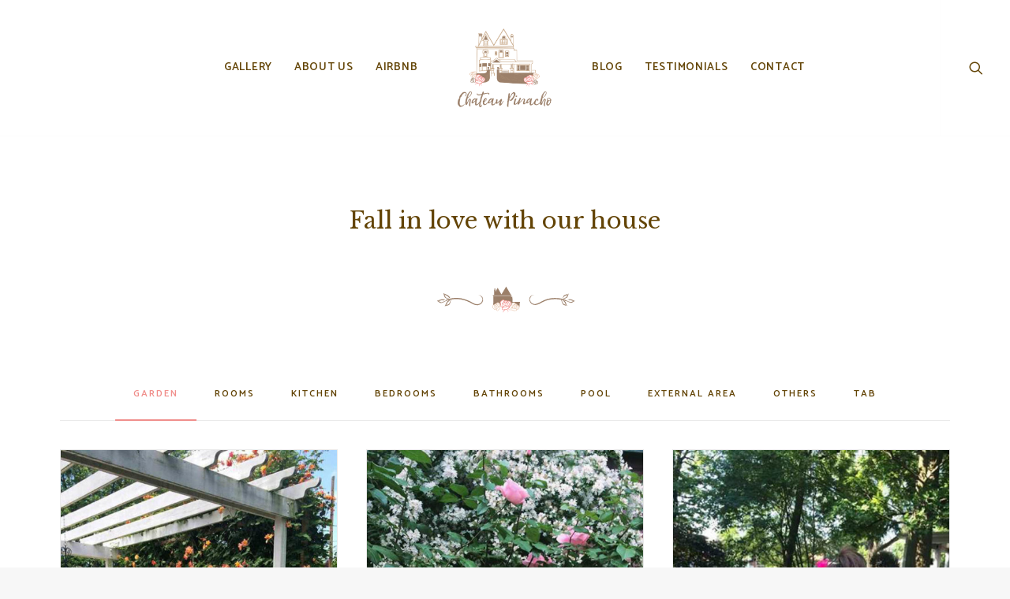

--- FILE ---
content_type: text/html; charset=UTF-8
request_url: https://chateaupinacho.com/gallery/
body_size: 16767
content:
<!DOCTYPE html>
<html class="no-touch" lang="en-US" xmlns="http://www.w3.org/1999/xhtml">
<head>
<meta http-equiv="Content-Type" content="text/html; charset=UTF-8">
<meta name="viewport" content="width=device-width, initial-scale=1">
<link rel="profile" href="http://gmpg.org/xfn/11">
<link rel="pingback" href="https://chateaupinacho.com/xmlrpc.php">
<title>Gallery &#8211; Chateau Pinacho</title>
<meta name='robots' content='max-image-preview:large' />
<link rel='dns-prefetch' href='//www.google.com' />
<link rel='dns-prefetch' href='//fonts.googleapis.com' />
<link rel='dns-prefetch' href='//s.w.org' />
<link rel="alternate" type="application/rss+xml" title="Chateau Pinacho &raquo; Feed" href="https://chateaupinacho.com/feed/" />
<link rel="alternate" type="application/rss+xml" title="Chateau Pinacho &raquo; Comments Feed" href="https://chateaupinacho.com/comments/feed/" />
<script type="text/javascript">
window._wpemojiSettings = {"baseUrl":"https:\/\/s.w.org\/images\/core\/emoji\/13.1.0\/72x72\/","ext":".png","svgUrl":"https:\/\/s.w.org\/images\/core\/emoji\/13.1.0\/svg\/","svgExt":".svg","source":{"concatemoji":"https:\/\/chateaupinacho.com\/wp-includes\/js\/wp-emoji-release.min.js?ver=5.9.12"}};
/*! This file is auto-generated */
!function(e,a,t){var n,r,o,i=a.createElement("canvas"),p=i.getContext&&i.getContext("2d");function s(e,t){var a=String.fromCharCode;p.clearRect(0,0,i.width,i.height),p.fillText(a.apply(this,e),0,0);e=i.toDataURL();return p.clearRect(0,0,i.width,i.height),p.fillText(a.apply(this,t),0,0),e===i.toDataURL()}function c(e){var t=a.createElement("script");t.src=e,t.defer=t.type="text/javascript",a.getElementsByTagName("head")[0].appendChild(t)}for(o=Array("flag","emoji"),t.supports={everything:!0,everythingExceptFlag:!0},r=0;r<o.length;r++)t.supports[o[r]]=function(e){if(!p||!p.fillText)return!1;switch(p.textBaseline="top",p.font="600 32px Arial",e){case"flag":return s([127987,65039,8205,9895,65039],[127987,65039,8203,9895,65039])?!1:!s([55356,56826,55356,56819],[55356,56826,8203,55356,56819])&&!s([55356,57332,56128,56423,56128,56418,56128,56421,56128,56430,56128,56423,56128,56447],[55356,57332,8203,56128,56423,8203,56128,56418,8203,56128,56421,8203,56128,56430,8203,56128,56423,8203,56128,56447]);case"emoji":return!s([10084,65039,8205,55357,56613],[10084,65039,8203,55357,56613])}return!1}(o[r]),t.supports.everything=t.supports.everything&&t.supports[o[r]],"flag"!==o[r]&&(t.supports.everythingExceptFlag=t.supports.everythingExceptFlag&&t.supports[o[r]]);t.supports.everythingExceptFlag=t.supports.everythingExceptFlag&&!t.supports.flag,t.DOMReady=!1,t.readyCallback=function(){t.DOMReady=!0},t.supports.everything||(n=function(){t.readyCallback()},a.addEventListener?(a.addEventListener("DOMContentLoaded",n,!1),e.addEventListener("load",n,!1)):(e.attachEvent("onload",n),a.attachEvent("onreadystatechange",function(){"complete"===a.readyState&&t.readyCallback()})),(n=t.source||{}).concatemoji?c(n.concatemoji):n.wpemoji&&n.twemoji&&(c(n.twemoji),c(n.wpemoji)))}(window,document,window._wpemojiSettings);
</script>
<style type="text/css">
img.wp-smiley,
img.emoji {
	display: inline !important;
	border: none !important;
	box-shadow: none !important;
	height: 1em !important;
	width: 1em !important;
	margin: 0 0.07em !important;
	vertical-align: -0.1em !important;
	background: none !important;
	padding: 0 !important;
}
</style>
	<link rel='stylesheet' id='sgr_main-css'  href='https://chateaupinacho.com/wp-content/plugins/simple-google-recaptcha/sgr.css?ver=1643727915' type='text/css' media='all' />
<link rel='stylesheet' id='wp-block-library-css'  href='https://chateaupinacho.com/wp-includes/css/dist/block-library/style.min.css?ver=5.9.12' type='text/css' media='all' />
<style id='global-styles-inline-css' type='text/css'>
body{--wp--preset--color--black: #000000;--wp--preset--color--cyan-bluish-gray: #abb8c3;--wp--preset--color--white: #ffffff;--wp--preset--color--pale-pink: #f78da7;--wp--preset--color--vivid-red: #cf2e2e;--wp--preset--color--luminous-vivid-orange: #ff6900;--wp--preset--color--luminous-vivid-amber: #fcb900;--wp--preset--color--light-green-cyan: #7bdcb5;--wp--preset--color--vivid-green-cyan: #00d084;--wp--preset--color--pale-cyan-blue: #8ed1fc;--wp--preset--color--vivid-cyan-blue: #0693e3;--wp--preset--color--vivid-purple: #9b51e0;--wp--preset--gradient--vivid-cyan-blue-to-vivid-purple: linear-gradient(135deg,rgba(6,147,227,1) 0%,rgb(155,81,224) 100%);--wp--preset--gradient--light-green-cyan-to-vivid-green-cyan: linear-gradient(135deg,rgb(122,220,180) 0%,rgb(0,208,130) 100%);--wp--preset--gradient--luminous-vivid-amber-to-luminous-vivid-orange: linear-gradient(135deg,rgba(252,185,0,1) 0%,rgba(255,105,0,1) 100%);--wp--preset--gradient--luminous-vivid-orange-to-vivid-red: linear-gradient(135deg,rgba(255,105,0,1) 0%,rgb(207,46,46) 100%);--wp--preset--gradient--very-light-gray-to-cyan-bluish-gray: linear-gradient(135deg,rgb(238,238,238) 0%,rgb(169,184,195) 100%);--wp--preset--gradient--cool-to-warm-spectrum: linear-gradient(135deg,rgb(74,234,220) 0%,rgb(151,120,209) 20%,rgb(207,42,186) 40%,rgb(238,44,130) 60%,rgb(251,105,98) 80%,rgb(254,248,76) 100%);--wp--preset--gradient--blush-light-purple: linear-gradient(135deg,rgb(255,206,236) 0%,rgb(152,150,240) 100%);--wp--preset--gradient--blush-bordeaux: linear-gradient(135deg,rgb(254,205,165) 0%,rgb(254,45,45) 50%,rgb(107,0,62) 100%);--wp--preset--gradient--luminous-dusk: linear-gradient(135deg,rgb(255,203,112) 0%,rgb(199,81,192) 50%,rgb(65,88,208) 100%);--wp--preset--gradient--pale-ocean: linear-gradient(135deg,rgb(255,245,203) 0%,rgb(182,227,212) 50%,rgb(51,167,181) 100%);--wp--preset--gradient--electric-grass: linear-gradient(135deg,rgb(202,248,128) 0%,rgb(113,206,126) 100%);--wp--preset--gradient--midnight: linear-gradient(135deg,rgb(2,3,129) 0%,rgb(40,116,252) 100%);--wp--preset--duotone--dark-grayscale: url('#wp-duotone-dark-grayscale');--wp--preset--duotone--grayscale: url('#wp-duotone-grayscale');--wp--preset--duotone--purple-yellow: url('#wp-duotone-purple-yellow');--wp--preset--duotone--blue-red: url('#wp-duotone-blue-red');--wp--preset--duotone--midnight: url('#wp-duotone-midnight');--wp--preset--duotone--magenta-yellow: url('#wp-duotone-magenta-yellow');--wp--preset--duotone--purple-green: url('#wp-duotone-purple-green');--wp--preset--duotone--blue-orange: url('#wp-duotone-blue-orange');--wp--preset--font-size--small: 13px;--wp--preset--font-size--medium: 20px;--wp--preset--font-size--large: 36px;--wp--preset--font-size--x-large: 42px;}.has-black-color{color: var(--wp--preset--color--black) !important;}.has-cyan-bluish-gray-color{color: var(--wp--preset--color--cyan-bluish-gray) !important;}.has-white-color{color: var(--wp--preset--color--white) !important;}.has-pale-pink-color{color: var(--wp--preset--color--pale-pink) !important;}.has-vivid-red-color{color: var(--wp--preset--color--vivid-red) !important;}.has-luminous-vivid-orange-color{color: var(--wp--preset--color--luminous-vivid-orange) !important;}.has-luminous-vivid-amber-color{color: var(--wp--preset--color--luminous-vivid-amber) !important;}.has-light-green-cyan-color{color: var(--wp--preset--color--light-green-cyan) !important;}.has-vivid-green-cyan-color{color: var(--wp--preset--color--vivid-green-cyan) !important;}.has-pale-cyan-blue-color{color: var(--wp--preset--color--pale-cyan-blue) !important;}.has-vivid-cyan-blue-color{color: var(--wp--preset--color--vivid-cyan-blue) !important;}.has-vivid-purple-color{color: var(--wp--preset--color--vivid-purple) !important;}.has-black-background-color{background-color: var(--wp--preset--color--black) !important;}.has-cyan-bluish-gray-background-color{background-color: var(--wp--preset--color--cyan-bluish-gray) !important;}.has-white-background-color{background-color: var(--wp--preset--color--white) !important;}.has-pale-pink-background-color{background-color: var(--wp--preset--color--pale-pink) !important;}.has-vivid-red-background-color{background-color: var(--wp--preset--color--vivid-red) !important;}.has-luminous-vivid-orange-background-color{background-color: var(--wp--preset--color--luminous-vivid-orange) !important;}.has-luminous-vivid-amber-background-color{background-color: var(--wp--preset--color--luminous-vivid-amber) !important;}.has-light-green-cyan-background-color{background-color: var(--wp--preset--color--light-green-cyan) !important;}.has-vivid-green-cyan-background-color{background-color: var(--wp--preset--color--vivid-green-cyan) !important;}.has-pale-cyan-blue-background-color{background-color: var(--wp--preset--color--pale-cyan-blue) !important;}.has-vivid-cyan-blue-background-color{background-color: var(--wp--preset--color--vivid-cyan-blue) !important;}.has-vivid-purple-background-color{background-color: var(--wp--preset--color--vivid-purple) !important;}.has-black-border-color{border-color: var(--wp--preset--color--black) !important;}.has-cyan-bluish-gray-border-color{border-color: var(--wp--preset--color--cyan-bluish-gray) !important;}.has-white-border-color{border-color: var(--wp--preset--color--white) !important;}.has-pale-pink-border-color{border-color: var(--wp--preset--color--pale-pink) !important;}.has-vivid-red-border-color{border-color: var(--wp--preset--color--vivid-red) !important;}.has-luminous-vivid-orange-border-color{border-color: var(--wp--preset--color--luminous-vivid-orange) !important;}.has-luminous-vivid-amber-border-color{border-color: var(--wp--preset--color--luminous-vivid-amber) !important;}.has-light-green-cyan-border-color{border-color: var(--wp--preset--color--light-green-cyan) !important;}.has-vivid-green-cyan-border-color{border-color: var(--wp--preset--color--vivid-green-cyan) !important;}.has-pale-cyan-blue-border-color{border-color: var(--wp--preset--color--pale-cyan-blue) !important;}.has-vivid-cyan-blue-border-color{border-color: var(--wp--preset--color--vivid-cyan-blue) !important;}.has-vivid-purple-border-color{border-color: var(--wp--preset--color--vivid-purple) !important;}.has-vivid-cyan-blue-to-vivid-purple-gradient-background{background: var(--wp--preset--gradient--vivid-cyan-blue-to-vivid-purple) !important;}.has-light-green-cyan-to-vivid-green-cyan-gradient-background{background: var(--wp--preset--gradient--light-green-cyan-to-vivid-green-cyan) !important;}.has-luminous-vivid-amber-to-luminous-vivid-orange-gradient-background{background: var(--wp--preset--gradient--luminous-vivid-amber-to-luminous-vivid-orange) !important;}.has-luminous-vivid-orange-to-vivid-red-gradient-background{background: var(--wp--preset--gradient--luminous-vivid-orange-to-vivid-red) !important;}.has-very-light-gray-to-cyan-bluish-gray-gradient-background{background: var(--wp--preset--gradient--very-light-gray-to-cyan-bluish-gray) !important;}.has-cool-to-warm-spectrum-gradient-background{background: var(--wp--preset--gradient--cool-to-warm-spectrum) !important;}.has-blush-light-purple-gradient-background{background: var(--wp--preset--gradient--blush-light-purple) !important;}.has-blush-bordeaux-gradient-background{background: var(--wp--preset--gradient--blush-bordeaux) !important;}.has-luminous-dusk-gradient-background{background: var(--wp--preset--gradient--luminous-dusk) !important;}.has-pale-ocean-gradient-background{background: var(--wp--preset--gradient--pale-ocean) !important;}.has-electric-grass-gradient-background{background: var(--wp--preset--gradient--electric-grass) !important;}.has-midnight-gradient-background{background: var(--wp--preset--gradient--midnight) !important;}.has-small-font-size{font-size: var(--wp--preset--font-size--small) !important;}.has-medium-font-size{font-size: var(--wp--preset--font-size--medium) !important;}.has-large-font-size{font-size: var(--wp--preset--font-size--large) !important;}.has-x-large-font-size{font-size: var(--wp--preset--font-size--x-large) !important;}
</style>
<link rel='stylesheet' id='contact-form-7-css'  href='https://chateaupinacho.com/wp-content/plugins/contact-form-7/includes/css/styles.css?ver=5.5.4' type='text/css' media='all' />
<style id='contact-form-7-inline-css' type='text/css'>
.wpcf7 .wpcf7-recaptcha iframe {margin-bottom: 0;}.wpcf7 .wpcf7-recaptcha[data-align="center"] > div {margin: 0 auto;}.wpcf7 .wpcf7-recaptcha[data-align="right"] > div {margin: 0 0 0 auto;}
</style>
<link rel='stylesheet' id='uncodefont-google-css'  href='//fonts.googleapis.com/css?family=Libre+Baskerville%3Aregular%2Citalic%2C700%7CCatamaran%3A100%2C200%2C300%2Cregular%2C500%2C600%2C700%2C800%2C900&#038;subset=latin%2Clatin-ext%2Ctamil&#038;ver=2.5.0.5' type='text/css' media='all' />
<link rel='stylesheet' id='uncode-style-css'  href='https://chateaupinacho.com/wp-content/themes/uncode/library/css/style.css' type='text/css' media='all' />
<style id='uncode-style-inline-css' type='text/css'>

@media (min-width: 960px) { .limit-width { max-width: 1200px; margin: auto;}}
#changer-back-color { transition: background-color 1000ms cubic-bezier(0.25, 1, 0.5, 1) !important; } #changer-back-color > div { transition: opacity 1000ms cubic-bezier(0.25, 1, 0.5, 1) !important; } body.bg-changer-init.disable-hover .main-wrapper .style-light,  body.bg-changer-init.disable-hover .main-wrapper .style-light h1,  body.bg-changer-init.disable-hover .main-wrapper .style-light h2, body.bg-changer-init.disable-hover .main-wrapper .style-light h3, body.bg-changer-init.disable-hover .main-wrapper .style-light h4, body.bg-changer-init.disable-hover .main-wrapper .style-light h5, body.bg-changer-init.disable-hover .main-wrapper .style-light h6, body.bg-changer-init.disable-hover .main-wrapper .style-light a, body.bg-changer-init.disable-hover .main-wrapper .style-dark, body.bg-changer-init.disable-hover .main-wrapper .style-dark h1, body.bg-changer-init.disable-hover .main-wrapper .style-dark h2, body.bg-changer-init.disable-hover .main-wrapper .style-dark h3, body.bg-changer-init.disable-hover .main-wrapper .style-dark h4, body.bg-changer-init.disable-hover .main-wrapper .style-dark h5, body.bg-changer-init.disable-hover .main-wrapper .style-dark h6, body.bg-changer-init.disable-hover .main-wrapper .style-dark a { transition: color 1000ms cubic-bezier(0.25, 1, 0.5, 1) !important; } body.bg-changer-init.disable-hover .main-wrapper .heading-text-highlight-inner { transition-property: right, background; transition-duration: 1000ms }
</style>
<link rel='stylesheet' id='uncode-icons-css'  href='https://chateaupinacho.com/wp-content/themes/uncode/library/css/uncode-icons.css' type='text/css' media='all' />
<link rel='stylesheet' id='uncode-custom-style-css'  href='https://chateaupinacho.com/wp-content/themes/uncode/library/css/style-custom.css' type='text/css' media='all' />
<script type='text/javascript' id='sgr_main-js-extra'>
/* <![CDATA[ */
var sgr_main = {"sgr_site_key":"6LeRl6wUAAAAANHtbHCBpWZ0AR7SntoeDIvm1Nfe"};
/* ]]> */
</script>
<script type='text/javascript' src='https://chateaupinacho.com/wp-content/plugins/simple-google-recaptcha/sgr.js?ver=1643727915' id='sgr_main-js'></script>
<script type='text/javascript' src='https://chateaupinacho.com/wp-includes/js/jquery/jquery.min.js?ver=3.6.0' id='jquery-core-js'></script>
<script type='text/javascript' src='https://chateaupinacho.com/wp-includes/js/jquery/jquery-migrate.min.js?ver=3.3.2' id='jquery-migrate-js'></script>
<script type='text/javascript' src='/wp-content/themes/uncode/library/js/ai-uncode.min.js' id='uncodeAI' data-home='/' data-path='/' data-breakpoints-images='258,516,720,1032,1440,2064,2880' id='ai-uncode-js'></script>
<script type='text/javascript' id='uncode-init-js-extra'>
/* <![CDATA[ */
var SiteParameters = {"days":"days","hours":"hours","minutes":"minutes","seconds":"seconds","constant_scroll":"on","scroll_speed":"2","parallax_factor":"0.25","loading":"Loading\u2026","slide_name":"slide","slide_footer":"footer","ajax_url":"https:\/\/chateaupinacho.com\/wp-admin\/admin-ajax.php","nonce_adaptive_images":"88e9e6c156","nonce_srcset_async":"78955ebcc0","enable_debug":"","block_mobile_videos":"","is_frontend_editor":"","mobile_parallax_allowed":"","wireframes_plugin_active":"","sticky_elements":"off","lazyload_type":"","resize_quality":"90","register_metadata":"","bg_changer_time":"1000","update_wc_fragments":"1","optimize_shortpixel_image":"","custom_cursor_selector":"[href], .trigger-overlay, .owl-next, .owl-prev, .owl-dot, input[type=\"submit\"], button[type=\"submit\"], a[class^=\"ilightbox\"], .ilightbox-thumbnail, .ilightbox-prev, .ilightbox-next, .overlay-close, .unmodal-close, .qty-inset > span, .share-button li, .uncode-post-titles .tmb.tmb-click-area, .btn-link, .tmb-click-row .t-inside","mobile_parallax_animation":"","uncode_adaptive":"1","ai_breakpoints":"258,516,720,1032,1440,2064,2880"};
/* ]]> */
</script>
<script type='text/javascript' src='https://chateaupinacho.com/wp-content/themes/uncode/library/js/init.min.js' id='uncode-init-js'></script>
<link rel="https://api.w.org/" href="https://chateaupinacho.com/wp-json/" /><link rel="alternate" type="application/json" href="https://chateaupinacho.com/wp-json/wp/v2/pages/253" /><link rel="EditURI" type="application/rsd+xml" title="RSD" href="https://chateaupinacho.com/xmlrpc.php?rsd" />
<link rel="wlwmanifest" type="application/wlwmanifest+xml" href="https://chateaupinacho.com/wp-includes/wlwmanifest.xml" /> 
<meta name="generator" content="WordPress 5.9.12" />
<link rel="canonical" href="https://chateaupinacho.com/gallery/" />
<link rel='shortlink' href='https://chateaupinacho.com/?p=253' />
<link rel="alternate" type="application/json+oembed" href="https://chateaupinacho.com/wp-json/oembed/1.0/embed?url=https%3A%2F%2Fchateaupinacho.com%2Fgallery%2F" />
<link rel="alternate" type="text/xml+oembed" href="https://chateaupinacho.com/wp-json/oembed/1.0/embed?url=https%3A%2F%2Fchateaupinacho.com%2Fgallery%2F&#038;format=xml" />
<meta name="theme-color" content="#d37f7f" /><link rel="icon" href="https://chateaupinacho.com/wp-content/uploads/2019/01/cropped-icone-01-32x32.png" sizes="32x32" />
<link rel="icon" href="https://chateaupinacho.com/wp-content/uploads/2019/01/cropped-icone-01-192x192.png" sizes="192x192" />
<link rel="apple-touch-icon" href="https://chateaupinacho.com/wp-content/uploads/2019/01/cropped-icone-01-180x180.png" />
<meta name="msapplication-TileImage" content="https://chateaupinacho.com/wp-content/uploads/2019/01/cropped-icone-01-270x270.png" />
		<style type="text/css" id="wp-custom-css">
			.logo-image {
	height: 35px !important;
}

.logo-image img {
	display: none !important;
}

.logo-image:before {
	content: '';
	background: url('http://chateaupinacho.com/wp-content/uploads/2019/01/marca-menu-mobile.svg');
	background-size: 100%;
	background-repeat: no-repeat;
	display: block;
	height: 35px;
	width: 160px;
}

@media screen and (min-width: 960px) {
	.logo-image {
	height: 100px !important;
}
	
.logo-image:before {
	display: none;
}
	
.logo-image img {
	display: block !important;
}
}		</style>
		<noscript><style> .wpb_animate_when_almost_visible { opacity: 1; }</style></noscript></head>
<body class="page-template-default page page-id-253  style-color-lxmt-bg group-blog hormenu-position-left megamenu-full-submenu hmenu hmenu-center-split header-full-width main-center-align mobile-parallax-not-allowed ilb-no-bounce qw-body-scroll-disabled wpb-js-composer js-comp-ver-6.7.0 vc_responsive" data-border="0">
		<svg xmlns="http://www.w3.org/2000/svg" viewBox="0 0 0 0" width="0" height="0" focusable="false" role="none" style="visibility: hidden; position: absolute; left: -9999px; overflow: hidden;" ><defs><filter id="wp-duotone-dark-grayscale"><feColorMatrix color-interpolation-filters="sRGB" type="matrix" values=" .299 .587 .114 0 0 .299 .587 .114 0 0 .299 .587 .114 0 0 .299 .587 .114 0 0 " /><feComponentTransfer color-interpolation-filters="sRGB" ><feFuncR type="table" tableValues="0 0.49803921568627" /><feFuncG type="table" tableValues="0 0.49803921568627" /><feFuncB type="table" tableValues="0 0.49803921568627" /><feFuncA type="table" tableValues="1 1" /></feComponentTransfer><feComposite in2="SourceGraphic" operator="in" /></filter></defs></svg><svg xmlns="http://www.w3.org/2000/svg" viewBox="0 0 0 0" width="0" height="0" focusable="false" role="none" style="visibility: hidden; position: absolute; left: -9999px; overflow: hidden;" ><defs><filter id="wp-duotone-grayscale"><feColorMatrix color-interpolation-filters="sRGB" type="matrix" values=" .299 .587 .114 0 0 .299 .587 .114 0 0 .299 .587 .114 0 0 .299 .587 .114 0 0 " /><feComponentTransfer color-interpolation-filters="sRGB" ><feFuncR type="table" tableValues="0 1" /><feFuncG type="table" tableValues="0 1" /><feFuncB type="table" tableValues="0 1" /><feFuncA type="table" tableValues="1 1" /></feComponentTransfer><feComposite in2="SourceGraphic" operator="in" /></filter></defs></svg><svg xmlns="http://www.w3.org/2000/svg" viewBox="0 0 0 0" width="0" height="0" focusable="false" role="none" style="visibility: hidden; position: absolute; left: -9999px; overflow: hidden;" ><defs><filter id="wp-duotone-purple-yellow"><feColorMatrix color-interpolation-filters="sRGB" type="matrix" values=" .299 .587 .114 0 0 .299 .587 .114 0 0 .299 .587 .114 0 0 .299 .587 .114 0 0 " /><feComponentTransfer color-interpolation-filters="sRGB" ><feFuncR type="table" tableValues="0.54901960784314 0.98823529411765" /><feFuncG type="table" tableValues="0 1" /><feFuncB type="table" tableValues="0.71764705882353 0.25490196078431" /><feFuncA type="table" tableValues="1 1" /></feComponentTransfer><feComposite in2="SourceGraphic" operator="in" /></filter></defs></svg><svg xmlns="http://www.w3.org/2000/svg" viewBox="0 0 0 0" width="0" height="0" focusable="false" role="none" style="visibility: hidden; position: absolute; left: -9999px; overflow: hidden;" ><defs><filter id="wp-duotone-blue-red"><feColorMatrix color-interpolation-filters="sRGB" type="matrix" values=" .299 .587 .114 0 0 .299 .587 .114 0 0 .299 .587 .114 0 0 .299 .587 .114 0 0 " /><feComponentTransfer color-interpolation-filters="sRGB" ><feFuncR type="table" tableValues="0 1" /><feFuncG type="table" tableValues="0 0.27843137254902" /><feFuncB type="table" tableValues="0.5921568627451 0.27843137254902" /><feFuncA type="table" tableValues="1 1" /></feComponentTransfer><feComposite in2="SourceGraphic" operator="in" /></filter></defs></svg><svg xmlns="http://www.w3.org/2000/svg" viewBox="0 0 0 0" width="0" height="0" focusable="false" role="none" style="visibility: hidden; position: absolute; left: -9999px; overflow: hidden;" ><defs><filter id="wp-duotone-midnight"><feColorMatrix color-interpolation-filters="sRGB" type="matrix" values=" .299 .587 .114 0 0 .299 .587 .114 0 0 .299 .587 .114 0 0 .299 .587 .114 0 0 " /><feComponentTransfer color-interpolation-filters="sRGB" ><feFuncR type="table" tableValues="0 0" /><feFuncG type="table" tableValues="0 0.64705882352941" /><feFuncB type="table" tableValues="0 1" /><feFuncA type="table" tableValues="1 1" /></feComponentTransfer><feComposite in2="SourceGraphic" operator="in" /></filter></defs></svg><svg xmlns="http://www.w3.org/2000/svg" viewBox="0 0 0 0" width="0" height="0" focusable="false" role="none" style="visibility: hidden; position: absolute; left: -9999px; overflow: hidden;" ><defs><filter id="wp-duotone-magenta-yellow"><feColorMatrix color-interpolation-filters="sRGB" type="matrix" values=" .299 .587 .114 0 0 .299 .587 .114 0 0 .299 .587 .114 0 0 .299 .587 .114 0 0 " /><feComponentTransfer color-interpolation-filters="sRGB" ><feFuncR type="table" tableValues="0.78039215686275 1" /><feFuncG type="table" tableValues="0 0.94901960784314" /><feFuncB type="table" tableValues="0.35294117647059 0.47058823529412" /><feFuncA type="table" tableValues="1 1" /></feComponentTransfer><feComposite in2="SourceGraphic" operator="in" /></filter></defs></svg><svg xmlns="http://www.w3.org/2000/svg" viewBox="0 0 0 0" width="0" height="0" focusable="false" role="none" style="visibility: hidden; position: absolute; left: -9999px; overflow: hidden;" ><defs><filter id="wp-duotone-purple-green"><feColorMatrix color-interpolation-filters="sRGB" type="matrix" values=" .299 .587 .114 0 0 .299 .587 .114 0 0 .299 .587 .114 0 0 .299 .587 .114 0 0 " /><feComponentTransfer color-interpolation-filters="sRGB" ><feFuncR type="table" tableValues="0.65098039215686 0.40392156862745" /><feFuncG type="table" tableValues="0 1" /><feFuncB type="table" tableValues="0.44705882352941 0.4" /><feFuncA type="table" tableValues="1 1" /></feComponentTransfer><feComposite in2="SourceGraphic" operator="in" /></filter></defs></svg><svg xmlns="http://www.w3.org/2000/svg" viewBox="0 0 0 0" width="0" height="0" focusable="false" role="none" style="visibility: hidden; position: absolute; left: -9999px; overflow: hidden;" ><defs><filter id="wp-duotone-blue-orange"><feColorMatrix color-interpolation-filters="sRGB" type="matrix" values=" .299 .587 .114 0 0 .299 .587 .114 0 0 .299 .587 .114 0 0 .299 .587 .114 0 0 " /><feComponentTransfer color-interpolation-filters="sRGB" ><feFuncR type="table" tableValues="0.098039215686275 1" /><feFuncG type="table" tableValues="0 0.66274509803922" /><feFuncB type="table" tableValues="0.84705882352941 0.41960784313725" /><feFuncA type="table" tableValues="1 1" /></feComponentTransfer><feComposite in2="SourceGraphic" operator="in" /></filter></defs></svg><div class="body-borders" data-border="0"><div class="top-border body-border-shadow"></div><div class="right-border body-border-shadow"></div><div class="bottom-border body-border-shadow"></div><div class="left-border body-border-shadow"></div><div class="top-border style-light-bg"></div><div class="right-border style-light-bg"></div><div class="bottom-border style-light-bg"></div><div class="left-border style-light-bg"></div></div>	<div class="box-wrapper">
		<div class="box-container">
		<script type="text/javascript" id="initBox">UNCODE.initBox();</script>
		<div class="menu-wrapper menu-shrink menu-sticky">
													
													<header id="masthead" class="navbar menu-primary menu-light submenu-light menu-transparent menu-add-padding style-light-original menu-absolute menu-with-logo">
														<div class="menu-container menu-hide style-color-xsdn-bg menu-borders">
															<div class="row-menu">
																<div class="row-menu-inner">
																	<div id="logo-container-mobile" class="col-lg-0 logo-container megamenu-diff desktop-hidden">
																		<div class="navbar-header style-light">
																			<a href="https://chateaupinacho.com/" class="navbar-brand" data-minheight="20"><div class="logo-image main-logo logo-skinnable" data-maxheight="100" style="height: 100px;"><img src="https://chateaupinacho.com/wp-content/uploads/2019/01/marca-menu.png" alt="logo" width="784" height="658" class="img-responsive" /></div></a>
																		</div>
																		<div class="mmb-container"><div class="mobile-additional-icons"></div><div class="mobile-menu-button mobile-menu-button-light lines-button"><span class="lines"><span></span></span></div></div>
																	</div>
																	<div class="col-lg-12 main-menu-container middle">
																		<div class="menu-horizontal">
																			<div class="menu-horizontal-inner"><div class="nav navbar-nav navbar-main"><ul id="menu-home" class="menu-primary-inner menu-smart sm"><li id="menu-item-267" class="menu-item menu-item-type-custom menu-item-object-custom menu-item-home menu-item-267 menu-item-link"><a title="GALLERY" href="http://chateaupinacho.com/#gallery">GALLERY<i class="fa fa-angle-right fa-dropdown"></i></a></li>
<li id="menu-item-266" class="menu-item menu-item-type-custom menu-item-object-custom menu-item-home menu-item-266 menu-item-link"><a title="ABOUT US" href="http://chateaupinacho.com/#aboutus">ABOUT US<i class="fa fa-angle-right fa-dropdown"></i></a></li>
<li id="menu-item-605" class="menu-item menu-item-type-custom menu-item-object-custom menu-item-605 menu-item-link"><a title="AIRBNB" target="_blank" href="https://abnb.me/SjYRoJiPqob">AIRBNB<i class="fa fa-angle-right fa-dropdown"></i></a></li>
<li id="menu-item-0" class="mobile-hidden tablet-hidden menu-item-0 menu-item-link"><div class="logo-container megamenu-diff middle">
													<div id="main-logo" class="navbar-header style-light">
														<a href="https://chateaupinacho.com/" class="navbar-brand" data-minheight="20"><div class="logo-image main-logo logo-skinnable" data-maxheight="100" style="height: 100px;"><img src="https://chateaupinacho.com/wp-content/uploads/2019/01/marca-menu.png" alt="logo" width="784" height="658" class="img-responsive" /></div></a>
													</div>
													<div class="mmb-container"><div class="mobile-menu-button mobile-menu-button-light lines-button"><span class="lines"><span></span></span></div></div>
												</div></li>
<li id="menu-item-325" class="menu-item menu-item-type-custom menu-item-object-custom menu-item-325 menu-item-link"><a title="BLOG" target="_blank" href="http://chateaupinacho.com/blog">BLOG<i class="fa fa-angle-right fa-dropdown"></i></a></li>
<li id="menu-item-285" class="menu-item menu-item-type-custom menu-item-object-custom menu-item-home menu-item-285 menu-item-link"><a title="TESTIMONIALS" href="http://chateaupinacho.com/#testimonials">TESTIMONIALS<i class="fa fa-angle-right fa-dropdown"></i></a></li>
<li id="menu-item-265" class="menu-item menu-item-type-custom menu-item-object-custom menu-item-home menu-item-265 menu-item-link"><a title="CONTACT" href="http://chateaupinacho.com/#contact">CONTACT<i class="fa fa-angle-right fa-dropdown"></i></a></li>
</ul></div><div class="nav navbar-nav navbar-nav-last"><ul class="menu-smart sm menu-icons"><li class="menu-item-link search-icon style-light dropdown "><a href="#" class="trigger-overlay search-icon" data-area="search" data-container="box-container">
													<i class="fa fa-search3"></i><span class="desktop-hidden"><span>Search</span></span><i class="fa fa-angle-down fa-dropdown desktop-hidden"></i>
													</a><ul role="menu" class="drop-menu desktop-hidden">
														<li>
															<form class="search ccc" method="get" action="https://chateaupinacho.com/">
																<input type="search" class="search-field no-livesearch" placeholder="Search…" value="" name="s" title="Search…" /></form>
														</li>
													</ul></li></ul></div><div class="desktop-hidden">
														 							</div></div>
																		</div>
																	</div>
																</div>
															</div>
														</div>
													</header>
												</div>			<script type="text/javascript" id="fixMenuHeight">UNCODE.fixMenuHeight();</script>
			<div class="main-wrapper">
				<div class="main-container">
					<div class="page-wrapper">
						<div class="sections-container">
<script type="text/javascript">UNCODE.initHeader();</script><article id="post-253" class="page-body style-light-bg post-253 page type-page status-publish hentry">
						<div class="post-wrapper">
							<div class="post-body"><div class="post-content un-no-sidebar-layout"><div data-parent="true" class="vc_row row-container" id="row-unique-0"><div class="row limit-width row-parent"><div class="wpb_row row-inner"><div class="wpb_column pos-top pos-center align_center column_parent col-lg-12 single-internal-gutter"><div class="uncol style-light"  ><div class="uncoltable"><div class="uncell no-block-padding" ><div class="uncont"><div class="empty-space empty-half" ><span class="empty-space-inner"></span></div>
<div class="vc_custom_heading_wrap "><div class="heading-text el-text" ><h2 class="h2 font-weight-400" ><span>Fall in love with our house</span></h2></div><div class="clear"></div></div><div class="empty-space empty-half" ><span class="empty-space-inner"></span></div>
<div class="vc_custom_heading_wrap "><div class="heading-text el-text" ><p class="h1 font-weight-400" ><span><a href="http://chateaupinacho.com/wp-content/uploads/2019/07/separador.svg"><img class="alignnone wp-image-161" src="http://chateaupinacho.com/wp-content/uploads/2019/07/separador.svg" alt="" width="181" height="28" /></a></span></p></div><div class="clear"></div></div></div></div></div></div></div><script id="script-row-unique-0" data-row="script-row-unique-0" type="text/javascript" class="vc_controls">UNCODE.initRow(document.getElementById("row-unique-0"));</script></div></div></div><div data-parent="true" class="vc_row row-container" id="row-unique-1"><div class="row limit-width row-parent"><div class="wpb_row row-inner"><div class="wpb_column pos-top pos-center align_left column_parent col-lg-12 single-internal-gutter"><div class="uncol style-light"  ><div class="uncoltable"><div class="uncell no-block-padding" ><div class="uncont"><div class="uncode-tabs wpb_content_element" data-interval=""  data-target=""><div class="uncode-wrapper tab-container"><div class="vc_tta-tabs-container"><ul class="nav nav-tabs wpb_tabs_nav ui-tabs-nav vc_tta-tabs-list text-center"><li data-tab-id="garden" data-tab-o-id="1562420348-1-1001562590069419" class="vc_tta-tab active"><a href="#garden" data-toggle="tab"><span>Garden</span></a></li><li data-tab-id="tab-1562585222694-5-41562590069419" data-tab-o-id="1562585222694-5-41562590069419" class="vc_tta-tab"><a href="#tab-1562585222694-5-41562590069419" data-toggle="tab"><span>Rooms</span></a></li><li data-tab-id="tab-1562582856978-1-91562590069419" data-tab-o-id="1562582856978-1-91562590069419" class="vc_tta-tab"><a href="#tab-1562582856978-1-91562590069419" data-toggle="tab"><span>Kitchen</span></a></li><li data-tab-id="tab-1562584212696-3-01562590069419" data-tab-o-id="1562584212696-3-01562590069419" class="vc_tta-tab"><a href="#tab-1562584212696-3-01562590069419" data-toggle="tab"><span>Bedrooms</span></a></li><li data-tab-id="tab-1562586412449-6-81562590069419" data-tab-o-id="1562586412449-6-81562590069419" class="vc_tta-tab"><a href="#tab-1562586412449-6-81562590069419" data-toggle="tab"><span>Bathrooms</span></a></li><li data-tab-id="tab-1562583571429-2-101562590069419" data-tab-o-id="1562583571429-2-101562590069419" class="vc_tta-tab"><a href="#tab-1562583571429-2-101562590069419" data-toggle="tab"><span>Pool</span></a></li><li data-tab-id="tab-1562586054506-5-61562590069419" data-tab-o-id="1562586054506-5-61562590069419" class="vc_tta-tab"><a href="#tab-1562586054506-5-61562590069419" data-toggle="tab"><span>External area</span></a></li><li data-tab-id="tab-1562586690276-7-21562590069419" data-tab-o-id="1562586690276-7-21562590069419" class="vc_tta-tab"><a href="#tab-1562586690276-7-21562590069419" data-toggle="tab"><span>Others</span></a></li><li data-tab-id="tab-1762783176840-8-8" data-tab-o-id="1762783176840-8-8" class="vc_tta-tab"><a href="#tab-1762783176840-8-8" data-toggle="tab"><span>Tab</span></a></li></ul></div><div class="tab-content"><div id="garden" class="tab-pane fade in active half-internal-gutter single-block-padding"><div>
				<div id="gallery-868623232442" class="isotope-system">
					<div class="isotope-wrapper single-gutter">
						<div class="isotope-container isotope-layout style-masonry" data-type="masonry" data-layout="masonry" data-lg="1000" data-md="600" data-sm="480">
<div class="tmb tmb-iso-w4 tmb-iso-h4 tmb-light tmb-overlay-text-anim tmb-overlay-anim tmb-overlay-middle tmb-overlay-text-center tmb-image-anim tmb-bordered tmb-id-70  tmb-media-first tmb-media-last tmb-content-overlay tmb-lightbox" ><div class="t-inside style-accent-bg" ><div class="t-entry-visual"><div class="t-entry-visual-tc"><div class="t-entry-visual-cont"><div class="dummy" style="padding-top: 150%;"></div><a tabindex="-1" href="https://chateaupinacho.com/wp-content/uploads/2019/01/WhatsApp-Image-2019-06-25-at-12.53.24-7-uai-258x387.jpeg" class="pushed" data-active="1" data-lbox="ilightbox_gallery-868623232442" data-options="width:720,height:1080,thumbnail: 'https://chateaupinacho.com/wp-content/uploads/2019/01/WhatsApp-Image-2019-06-25-at-12.53.24-7-200x300.jpeg'" data-lb-index="0"><div class="t-entry-visual-overlay"><div class="t-entry-visual-overlay-in style-accent-bg" style="opacity: 0.8;"></div></div><div class="t-overlay-wrap"><div class="t-overlay-inner">
														<div class="t-overlay-content">
															<div class="t-overlay-text single-block-padding"><div class="t-entry"><i class="fa fa-search-plus t-overlay-icon"></i></div></div></div></div></div><img class="adaptive-async wp-image-70" src="https://chateaupinacho.com/wp-content/uploads/2019/01/WhatsApp-Image-2019-06-25-at-12.53.24-7-uai-258x387.jpeg" width="258" height="387" alt="" data-uniqueid="70-166055" data-guid="https://chateaupinacho.com/wp-content/uploads/2019/01/WhatsApp-Image-2019-06-25-at-12.53.24-7.jpeg" data-path="2019/01/WhatsApp-Image-2019-06-25-at-12.53.24-7.jpeg" data-width="720" data-height="1080" data-singlew="4" data-singleh="4" data-crop="" /></a></div>
					</div>
				</div></div></div><div class="tmb tmb-iso-w4 tmb-iso-h4 tmb-light tmb-overlay-text-anim tmb-overlay-anim tmb-overlay-middle tmb-overlay-text-center tmb-image-anim tmb-bordered tmb-id-85  tmb-media-first tmb-media-last tmb-content-overlay tmb-lightbox" ><div class="t-inside style-accent-bg" ><div class="t-entry-visual"><div class="t-entry-visual-tc"><div class="t-entry-visual-cont"><div class="dummy" style="padding-top: 150%;"></div><a tabindex="-1" href="https://chateaupinacho.com/wp-content/uploads/2019/01/WhatsApp-Image-2019-06-25-at-12.53.14.jpeg" class="pushed" data-active="1" data-lbox="ilightbox_gallery-868623232442" data-options="width:720,height:1080,thumbnail: 'https://chateaupinacho.com/wp-content/uploads/2019/01/WhatsApp-Image-2019-06-25-at-12.53.14-200x300.jpeg'" data-lb-index="1"><div class="t-entry-visual-overlay"><div class="t-entry-visual-overlay-in style-accent-bg" style="opacity: 0.8;"></div></div><div class="t-overlay-wrap"><div class="t-overlay-inner">
														<div class="t-overlay-content">
															<div class="t-overlay-text single-block-padding"><div class="t-entry"><i class="fa fa-search-plus t-overlay-icon"></i></div></div></div></div></div><img class="adaptive-async wp-image-85" src="https://chateaupinacho.com/wp-content/uploads/2019/01/WhatsApp-Image-2019-06-25-at-12.53.14-uai-258x387.jpeg" width="258" height="387" alt="" data-uniqueid="85-200678" data-guid="https://chateaupinacho.com/wp-content/uploads/2019/01/WhatsApp-Image-2019-06-25-at-12.53.14.jpeg" data-path="2019/01/WhatsApp-Image-2019-06-25-at-12.53.14.jpeg" data-width="720" data-height="1080" data-singlew="4" data-singleh="4" data-crop="" /></a></div>
					</div>
				</div></div></div><div class="tmb tmb-iso-w4 tmb-iso-h4 tmb-light tmb-overlay-text-anim tmb-overlay-anim tmb-overlay-middle tmb-overlay-text-center tmb-image-anim tmb-bordered tmb-id-83  tmb-media-first tmb-media-last tmb-content-overlay tmb-lightbox" ><div class="t-inside style-accent-bg" ><div class="t-entry-visual"><div class="t-entry-visual-tc"><div class="t-entry-visual-cont"><div class="dummy" style="padding-top: 150%;"></div><a tabindex="-1" href="https://chateaupinacho.com/wp-content/uploads/2019/01/WhatsApp-Image-2019-06-25-at-12.53.18.jpeg" class="pushed" data-active="1" data-lbox="ilightbox_gallery-868623232442" data-options="width:720,height:1080,thumbnail: 'https://chateaupinacho.com/wp-content/uploads/2019/01/WhatsApp-Image-2019-06-25-at-12.53.18-200x300.jpeg'" data-lb-index="2"><div class="t-entry-visual-overlay"><div class="t-entry-visual-overlay-in style-accent-bg" style="opacity: 0.8;"></div></div><div class="t-overlay-wrap"><div class="t-overlay-inner">
														<div class="t-overlay-content">
															<div class="t-overlay-text single-block-padding"><div class="t-entry"><i class="fa fa-search-plus t-overlay-icon"></i></div></div></div></div></div><img class="adaptive-async wp-image-83" src="https://chateaupinacho.com/wp-content/uploads/2019/01/WhatsApp-Image-2019-06-25-at-12.53.18-uai-258x387.jpeg" width="258" height="387" alt="" data-uniqueid="83-611273" data-guid="https://chateaupinacho.com/wp-content/uploads/2019/01/WhatsApp-Image-2019-06-25-at-12.53.18.jpeg" data-path="2019/01/WhatsApp-Image-2019-06-25-at-12.53.18.jpeg" data-width="720" data-height="1080" data-singlew="4" data-singleh="4" data-crop="" /></a></div>
					</div>
				</div></div></div><div class="tmb tmb-iso-w4 tmb-iso-h4 tmb-light tmb-overlay-text-anim tmb-overlay-anim tmb-overlay-middle tmb-overlay-text-center tmb-image-anim tmb-bordered tmb-id-64  tmb-media-first tmb-media-last tmb-content-overlay tmb-lightbox" ><div class="t-inside style-accent-bg" ><div class="t-entry-visual"><div class="t-entry-visual-tc"><div class="t-entry-visual-cont"><div class="dummy" style="padding-top: 150%;"></div><a tabindex="-1" href="https://chateaupinacho.com/wp-content/uploads/2019/01/WhatsApp-Image-2019-06-25-at-12.53.25-5.jpeg" class="pushed" data-active="1" data-lbox="ilightbox_gallery-868623232442" data-options="width:720,height:1080,thumbnail: 'https://chateaupinacho.com/wp-content/uploads/2019/01/WhatsApp-Image-2019-06-25-at-12.53.25-5-200x300.jpeg'" data-lb-index="3"><div class="t-entry-visual-overlay"><div class="t-entry-visual-overlay-in style-accent-bg" style="opacity: 0.8;"></div></div><div class="t-overlay-wrap"><div class="t-overlay-inner">
														<div class="t-overlay-content">
															<div class="t-overlay-text single-block-padding"><div class="t-entry"><i class="fa fa-search-plus t-overlay-icon"></i></div></div></div></div></div><img class="adaptive-async wp-image-64" src="https://chateaupinacho.com/wp-content/uploads/2019/01/WhatsApp-Image-2019-06-25-at-12.53.25-5-uai-258x387.jpeg" width="258" height="387" alt="" data-uniqueid="64-152140" data-guid="https://chateaupinacho.com/wp-content/uploads/2019/01/WhatsApp-Image-2019-06-25-at-12.53.25-5.jpeg" data-path="2019/01/WhatsApp-Image-2019-06-25-at-12.53.25-5.jpeg" data-width="720" data-height="1080" data-singlew="4" data-singleh="4" data-crop="" /></a></div>
					</div>
				</div></div></div><div class="tmb tmb-iso-w4 tmb-iso-h4 tmb-light tmb-overlay-text-anim tmb-overlay-anim tmb-overlay-middle tmb-overlay-text-center tmb-image-anim tmb-bordered tmb-id-53  tmb-media-first tmb-media-last tmb-content-overlay tmb-lightbox" ><div class="t-inside style-accent-bg" ><div class="t-entry-visual"><div class="t-entry-visual-tc"><div class="t-entry-visual-cont"><div class="dummy" style="padding-top: 150%;"></div><a tabindex="-1" href="https://chateaupinacho.com/wp-content/uploads/2019/01/WhatsApp-Image-2019-06-25-at-12.54.20-1.jpeg" class="pushed" data-active="1" data-lbox="ilightbox_gallery-868623232442" data-options="width:720,height:1080,thumbnail: 'https://chateaupinacho.com/wp-content/uploads/2019/01/WhatsApp-Image-2019-06-25-at-12.54.20-1-200x300.jpeg'" data-lb-index="4"><div class="t-entry-visual-overlay"><div class="t-entry-visual-overlay-in style-accent-bg" style="opacity: 0.8;"></div></div><div class="t-overlay-wrap"><div class="t-overlay-inner">
														<div class="t-overlay-content">
															<div class="t-overlay-text single-block-padding"><div class="t-entry"><i class="fa fa-search-plus t-overlay-icon"></i></div></div></div></div></div><img class="adaptive-async wp-image-53" src="https://chateaupinacho.com/wp-content/uploads/2019/01/WhatsApp-Image-2019-06-25-at-12.54.20-1-uai-258x387.jpeg" width="258" height="387" alt="" data-uniqueid="53-149710" data-guid="https://chateaupinacho.com/wp-content/uploads/2019/01/WhatsApp-Image-2019-06-25-at-12.54.20-1.jpeg" data-path="2019/01/WhatsApp-Image-2019-06-25-at-12.54.20-1.jpeg" data-width="720" data-height="1080" data-singlew="4" data-singleh="4" data-crop="" /></a></div>
					</div>
				</div></div></div><div class="tmb tmb-iso-w4 tmb-iso-h4 tmb-light tmb-overlay-text-anim tmb-overlay-anim tmb-overlay-middle tmb-overlay-text-center tmb-image-anim tmb-bordered tmb-id-57  tmb-media-first tmb-media-last tmb-content-overlay tmb-lightbox" ><div class="t-inside style-accent-bg" ><div class="t-entry-visual"><div class="t-entry-visual-tc"><div class="t-entry-visual-cont"><div class="dummy" style="padding-top: 150%;"></div><a tabindex="-1" href="https://chateaupinacho.com/wp-content/uploads/2019/01/WhatsApp-Image-2019-06-25-at-12.53.25.jpeg" class="pushed" data-active="1" data-lbox="ilightbox_gallery-868623232442" data-options="width:720,height:1080,thumbnail: 'https://chateaupinacho.com/wp-content/uploads/2019/01/WhatsApp-Image-2019-06-25-at-12.53.25-200x300.jpeg'" data-lb-index="5"><div class="t-entry-visual-overlay"><div class="t-entry-visual-overlay-in style-accent-bg" style="opacity: 0.8;"></div></div><div class="t-overlay-wrap"><div class="t-overlay-inner">
														<div class="t-overlay-content">
															<div class="t-overlay-text single-block-padding"><div class="t-entry"><i class="fa fa-search-plus t-overlay-icon"></i></div></div></div></div></div><img class="adaptive-async wp-image-57" src="https://chateaupinacho.com/wp-content/uploads/2019/01/WhatsApp-Image-2019-06-25-at-12.53.25-uai-258x387.jpeg" width="258" height="387" alt="" data-uniqueid="57-201406" data-guid="https://chateaupinacho.com/wp-content/uploads/2019/01/WhatsApp-Image-2019-06-25-at-12.53.25.jpeg" data-path="2019/01/WhatsApp-Image-2019-06-25-at-12.53.25.jpeg" data-width="720" data-height="1080" data-singlew="4" data-singleh="4" data-crop="" /></a></div>
					</div>
				</div></div></div><div class="tmb tmb-iso-w4 tmb-iso-h4 tmb-light tmb-overlay-text-anim tmb-overlay-anim tmb-overlay-middle tmb-overlay-text-center tmb-image-anim tmb-bordered tmb-id-65  tmb-media-first tmb-media-last tmb-content-overlay tmb-lightbox" ><div class="t-inside style-accent-bg" ><div class="t-entry-visual"><div class="t-entry-visual-tc"><div class="t-entry-visual-cont"><div class="dummy" style="padding-top: 150%;"></div><a tabindex="-1" href="https://chateaupinacho.com/wp-content/uploads/2019/01/WhatsApp-Image-2019-06-25-at-12.53.25-4.jpeg" class="pushed" data-active="1" data-lbox="ilightbox_gallery-868623232442" data-options="width:720,height:1080,thumbnail: 'https://chateaupinacho.com/wp-content/uploads/2019/01/WhatsApp-Image-2019-06-25-at-12.53.25-4-200x300.jpeg'" data-lb-index="6"><div class="t-entry-visual-overlay"><div class="t-entry-visual-overlay-in style-accent-bg" style="opacity: 0.8;"></div></div><div class="t-overlay-wrap"><div class="t-overlay-inner">
														<div class="t-overlay-content">
															<div class="t-overlay-text single-block-padding"><div class="t-entry"><i class="fa fa-search-plus t-overlay-icon"></i></div></div></div></div></div><img class="adaptive-async wp-image-65" src="https://chateaupinacho.com/wp-content/uploads/2019/01/WhatsApp-Image-2019-06-25-at-12.53.25-4-uai-258x387.jpeg" width="258" height="387" alt="" data-uniqueid="65-180911" data-guid="https://chateaupinacho.com/wp-content/uploads/2019/01/WhatsApp-Image-2019-06-25-at-12.53.25-4.jpeg" data-path="2019/01/WhatsApp-Image-2019-06-25-at-12.53.25-4.jpeg" data-width="720" data-height="1080" data-singlew="4" data-singleh="4" data-crop="" /></a></div>
					</div>
				</div></div></div><div class="tmb tmb-iso-w4 tmb-iso-h4 tmb-light tmb-overlay-text-anim tmb-overlay-anim tmb-overlay-middle tmb-overlay-text-center tmb-image-anim tmb-bordered tmb-id-77  tmb-media-first tmb-media-last tmb-content-overlay tmb-lightbox" ><div class="t-inside style-accent-bg" ><div class="t-entry-visual"><div class="t-entry-visual-tc"><div class="t-entry-visual-cont"><div class="dummy" style="padding-top: 150%;"></div><a tabindex="-1" href="https://chateaupinacho.com/wp-content/uploads/2019/01/WhatsApp-Image-2019-06-25-at-12.53.24-2.jpeg" class="pushed" data-active="1" data-lbox="ilightbox_gallery-868623232442" data-options="width:720,height:1080,thumbnail: 'https://chateaupinacho.com/wp-content/uploads/2019/01/WhatsApp-Image-2019-06-25-at-12.53.24-2-200x300.jpeg'" data-lb-index="7"><div class="t-entry-visual-overlay"><div class="t-entry-visual-overlay-in style-accent-bg" style="opacity: 0.8;"></div></div><div class="t-overlay-wrap"><div class="t-overlay-inner">
														<div class="t-overlay-content">
															<div class="t-overlay-text single-block-padding"><div class="t-entry"><i class="fa fa-search-plus t-overlay-icon"></i></div></div></div></div></div><img class="adaptive-async wp-image-77" src="https://chateaupinacho.com/wp-content/uploads/2019/01/WhatsApp-Image-2019-06-25-at-12.53.24-2-uai-258x387.jpeg" width="258" height="387" alt="" data-uniqueid="77-173526" data-guid="https://chateaupinacho.com/wp-content/uploads/2019/01/WhatsApp-Image-2019-06-25-at-12.53.24-2.jpeg" data-path="2019/01/WhatsApp-Image-2019-06-25-at-12.53.24-2.jpeg" data-width="720" data-height="1080" data-singlew="4" data-singleh="4" data-crop="" /></a></div>
					</div>
				</div></div></div><div class="tmb tmb-iso-w4 tmb-iso-h4 tmb-light tmb-overlay-text-anim tmb-overlay-anim tmb-overlay-middle tmb-overlay-text-center tmb-image-anim tmb-bordered tmb-id-82  tmb-media-first tmb-media-last tmb-content-overlay tmb-lightbox" ><div class="t-inside style-accent-bg" ><div class="t-entry-visual"><div class="t-entry-visual-tc"><div class="t-entry-visual-cont"><div class="dummy" style="padding-top: 150%;"></div><a tabindex="-1" href="https://chateaupinacho.com/wp-content/uploads/2019/01/WhatsApp-Image-2019-06-25-at-12.53.19.jpeg" class="pushed" data-active="1" data-lbox="ilightbox_gallery-868623232442" data-options="width:720,height:1080,thumbnail: 'https://chateaupinacho.com/wp-content/uploads/2019/01/WhatsApp-Image-2019-06-25-at-12.53.19-200x300.jpeg'" data-lb-index="8"><div class="t-entry-visual-overlay"><div class="t-entry-visual-overlay-in style-accent-bg" style="opacity: 0.8;"></div></div><div class="t-overlay-wrap"><div class="t-overlay-inner">
														<div class="t-overlay-content">
															<div class="t-overlay-text single-block-padding"><div class="t-entry"><i class="fa fa-search-plus t-overlay-icon"></i></div></div></div></div></div><img class="adaptive-async wp-image-82" src="https://chateaupinacho.com/wp-content/uploads/2019/01/WhatsApp-Image-2019-06-25-at-12.53.19-uai-258x387.jpeg" width="258" height="387" alt="" data-uniqueid="82-129548" data-guid="https://chateaupinacho.com/wp-content/uploads/2019/01/WhatsApp-Image-2019-06-25-at-12.53.19.jpeg" data-path="2019/01/WhatsApp-Image-2019-06-25-at-12.53.19.jpeg" data-width="720" data-height="1080" data-singlew="4" data-singleh="4" data-crop="" /></a></div>
					</div>
				</div></div></div><div class="tmb tmb-iso-w4 tmb-iso-h4 tmb-light tmb-overlay-text-anim tmb-overlay-anim tmb-overlay-middle tmb-overlay-text-center tmb-image-anim tmb-bordered tmb-id-74  tmb-media-first tmb-media-last tmb-content-overlay tmb-lightbox" ><div class="t-inside style-accent-bg" ><div class="t-entry-visual"><div class="t-entry-visual-tc"><div class="t-entry-visual-cont"><div class="dummy" style="padding-top: 150%;"></div><a tabindex="-1" href="https://chateaupinacho.com/wp-content/uploads/2019/01/WhatsApp-Image-2019-06-25-at-12.53.23-1.jpeg" class="pushed" data-active="1" data-lbox="ilightbox_gallery-868623232442" data-options="width:720,height:1080,thumbnail: 'https://chateaupinacho.com/wp-content/uploads/2019/01/WhatsApp-Image-2019-06-25-at-12.53.23-1-200x300.jpeg'" data-lb-index="9"><div class="t-entry-visual-overlay"><div class="t-entry-visual-overlay-in style-accent-bg" style="opacity: 0.8;"></div></div><div class="t-overlay-wrap"><div class="t-overlay-inner">
														<div class="t-overlay-content">
															<div class="t-overlay-text single-block-padding"><div class="t-entry"><i class="fa fa-search-plus t-overlay-icon"></i></div></div></div></div></div><img class="adaptive-async wp-image-74" src="https://chateaupinacho.com/wp-content/uploads/2019/01/WhatsApp-Image-2019-06-25-at-12.53.23-1-uai-258x387.jpeg" width="258" height="387" alt="" data-uniqueid="74-115786" data-guid="https://chateaupinacho.com/wp-content/uploads/2019/01/WhatsApp-Image-2019-06-25-at-12.53.23-1.jpeg" data-path="2019/01/WhatsApp-Image-2019-06-25-at-12.53.23-1.jpeg" data-width="720" data-height="1080" data-singlew="4" data-singleh="4" data-crop="" /></a></div>
					</div>
				</div></div></div><div class="tmb tmb-iso-w4 tmb-iso-h4 tmb-light tmb-overlay-text-anim tmb-overlay-anim tmb-overlay-middle tmb-overlay-text-center tmb-image-anim tmb-bordered tmb-id-84  tmb-media-first tmb-media-last tmb-content-overlay tmb-lightbox" ><div class="t-inside style-accent-bg" ><div class="t-entry-visual"><div class="t-entry-visual-tc"><div class="t-entry-visual-cont"><div class="dummy" style="padding-top: 150%;"></div><a tabindex="-1" href="https://chateaupinacho.com/wp-content/uploads/2019/01/WhatsApp-Image-2019-06-25-at-12.53.16.jpeg" class="pushed" data-active="1" data-lbox="ilightbox_gallery-868623232442" data-options="width:720,height:1080,thumbnail: 'https://chateaupinacho.com/wp-content/uploads/2019/01/WhatsApp-Image-2019-06-25-at-12.53.16-200x300.jpeg'" data-lb-index="10"><div class="t-entry-visual-overlay"><div class="t-entry-visual-overlay-in style-accent-bg" style="opacity: 0.8;"></div></div><div class="t-overlay-wrap"><div class="t-overlay-inner">
														<div class="t-overlay-content">
															<div class="t-overlay-text single-block-padding"><div class="t-entry"><i class="fa fa-search-plus t-overlay-icon"></i></div></div></div></div></div><img class="adaptive-async wp-image-84" src="https://chateaupinacho.com/wp-content/uploads/2019/01/WhatsApp-Image-2019-06-25-at-12.53.16-uai-258x387.jpeg" width="258" height="387" alt="" data-uniqueid="84-183912" data-guid="https://chateaupinacho.com/wp-content/uploads/2019/01/WhatsApp-Image-2019-06-25-at-12.53.16.jpeg" data-path="2019/01/WhatsApp-Image-2019-06-25-at-12.53.16.jpeg" data-width="720" data-height="1080" data-singlew="4" data-singleh="4" data-crop="" /></a></div>
					</div>
				</div></div></div><div class="tmb tmb-iso-w4 tmb-iso-h4 tmb-light tmb-overlay-text-anim tmb-overlay-anim tmb-overlay-middle tmb-overlay-text-center tmb-image-anim tmb-bordered tmb-id-78  tmb-media-first tmb-media-last tmb-content-overlay tmb-lightbox" ><div class="t-inside style-accent-bg" ><div class="t-entry-visual"><div class="t-entry-visual-tc"><div class="t-entry-visual-cont"><div class="dummy" style="padding-top: 150%;"></div><a tabindex="-1" href="https://chateaupinacho.com/wp-content/uploads/2019/01/WhatsApp-Image-2019-06-25-at-12.53.24-3.jpeg" class="pushed" data-active="1" data-lbox="ilightbox_gallery-868623232442" data-options="width:720,height:1080,thumbnail: 'https://chateaupinacho.com/wp-content/uploads/2019/01/WhatsApp-Image-2019-06-25-at-12.53.24-3-200x300.jpeg'" data-lb-index="11"><div class="t-entry-visual-overlay"><div class="t-entry-visual-overlay-in style-accent-bg" style="opacity: 0.8;"></div></div><div class="t-overlay-wrap"><div class="t-overlay-inner">
														<div class="t-overlay-content">
															<div class="t-overlay-text single-block-padding"><div class="t-entry"><i class="fa fa-search-plus t-overlay-icon"></i></div></div></div></div></div><img class="adaptive-async wp-image-78" src="https://chateaupinacho.com/wp-content/uploads/2019/01/WhatsApp-Image-2019-06-25-at-12.53.24-3-uai-258x387.jpeg" width="258" height="387" alt="" data-uniqueid="78-136010" data-guid="https://chateaupinacho.com/wp-content/uploads/2019/01/WhatsApp-Image-2019-06-25-at-12.53.24-3.jpeg" data-path="2019/01/WhatsApp-Image-2019-06-25-at-12.53.24-3.jpeg" data-width="720" data-height="1080" data-singlew="4" data-singleh="4" data-crop="" /></a></div>
					</div>
				</div></div></div><div class="tmb tmb-iso-w4 tmb-iso-h4 tmb-light tmb-overlay-text-anim tmb-overlay-anim tmb-overlay-middle tmb-overlay-text-center tmb-image-anim tmb-bordered tmb-id-72  tmb-media-first tmb-media-last tmb-content-overlay tmb-lightbox" ><div class="t-inside style-accent-bg" ><div class="t-entry-visual"><div class="t-entry-visual-tc"><div class="t-entry-visual-cont"><div class="dummy" style="padding-top: 150%;"></div><a tabindex="-1" href="https://chateaupinacho.com/wp-content/uploads/2019/01/WhatsApp-Image-2019-06-25-at-12.53.21.jpeg" class="pushed" data-active="1" data-lbox="ilightbox_gallery-868623232442" data-options="width:720,height:1080,thumbnail: 'https://chateaupinacho.com/wp-content/uploads/2019/01/WhatsApp-Image-2019-06-25-at-12.53.21-200x300.jpeg'" data-lb-index="12"><div class="t-entry-visual-overlay"><div class="t-entry-visual-overlay-in style-accent-bg" style="opacity: 0.8;"></div></div><div class="t-overlay-wrap"><div class="t-overlay-inner">
														<div class="t-overlay-content">
															<div class="t-overlay-text single-block-padding"><div class="t-entry"><i class="fa fa-search-plus t-overlay-icon"></i></div></div></div></div></div><img class="adaptive-async wp-image-72" src="https://chateaupinacho.com/wp-content/uploads/2019/01/WhatsApp-Image-2019-06-25-at-12.53.21-uai-258x387.jpeg" width="258" height="387" alt="" data-uniqueid="72-859082" data-guid="https://chateaupinacho.com/wp-content/uploads/2019/01/WhatsApp-Image-2019-06-25-at-12.53.21.jpeg" data-path="2019/01/WhatsApp-Image-2019-06-25-at-12.53.21.jpeg" data-width="720" data-height="1080" data-singlew="4" data-singleh="4" data-crop="" /></a></div>
					</div>
				</div></div></div><div class="tmb tmb-iso-w4 tmb-iso-h4 tmb-light tmb-overlay-text-anim tmb-overlay-anim tmb-overlay-middle tmb-overlay-text-center tmb-image-anim tmb-bordered tmb-id-63  tmb-media-first tmb-media-last tmb-content-overlay tmb-lightbox" ><div class="t-inside style-accent-bg" ><div class="t-entry-visual"><div class="t-entry-visual-tc"><div class="t-entry-visual-cont"><div class="dummy" style="padding-top: 150%;"></div><a tabindex="-1" href="https://chateaupinacho.com/wp-content/uploads/2019/01/WhatsApp-Image-2019-06-25-at-12.53.25-6.jpeg" class="pushed" data-active="1" data-lbox="ilightbox_gallery-868623232442" data-options="width:720,height:1080,thumbnail: 'https://chateaupinacho.com/wp-content/uploads/2019/01/WhatsApp-Image-2019-06-25-at-12.53.25-6-200x300.jpeg'" data-lb-index="13"><div class="t-entry-visual-overlay"><div class="t-entry-visual-overlay-in style-accent-bg" style="opacity: 0.8;"></div></div><div class="t-overlay-wrap"><div class="t-overlay-inner">
														<div class="t-overlay-content">
															<div class="t-overlay-text single-block-padding"><div class="t-entry"><i class="fa fa-search-plus t-overlay-icon"></i></div></div></div></div></div><img class="adaptive-async wp-image-63" src="https://chateaupinacho.com/wp-content/uploads/2019/01/WhatsApp-Image-2019-06-25-at-12.53.25-6-uai-258x387.jpeg" width="258" height="387" alt="" data-uniqueid="63-991625" data-guid="https://chateaupinacho.com/wp-content/uploads/2019/01/WhatsApp-Image-2019-06-25-at-12.53.25-6.jpeg" data-path="2019/01/WhatsApp-Image-2019-06-25-at-12.53.25-6.jpeg" data-width="720" data-height="1080" data-singlew="4" data-singleh="4" data-crop="" /></a></div>
					</div>
				</div></div></div>						</div>
					</div>

	
</div>
</div></div><div id="tab-1562585222694-5-41562590069419" class="tab-pane fade half-internal-gutter single-block-padding"><div>
				<div id="gallery-839y49026353453534" class="isotope-system">
		<div class="isotope-wrapper single-gutter">
						<div class="isotope-container isotope-layout style-masonry" data-type="masonry" data-layout="masonry" data-lg="1000" data-md="600" data-sm="480">
						</div>
					</div>

	
</div>
</div></div><div id="tab-1562582856978-1-91562590069419" class="tab-pane fade half-internal-gutter single-block-padding"><div>
				<div id="gallery-29011264534534" class="isotope-system">
		<div class="isotope-wrapper single-gutter">
						<div class="isotope-container isotope-layout style-masonry" data-type="masonry" data-layout="masonry" data-lg="1000" data-md="600" data-sm="480">
						</div>
					</div>

	
</div>
</div></div><div id="tab-1562584212696-3-01562590069419" class="tab-pane fade half-internal-gutter single-block-padding"><div>
				<div id="gallery-0947902543534" class="isotope-system">
		<div class="isotope-wrapper single-gutter">
						<div class="isotope-container isotope-layout style-masonry" data-type="masonry" data-layout="masonry" data-lg="1000" data-md="600" data-sm="480">
						</div>
					</div>

	
</div>
</div></div><div id="tab-1562586412449-6-81562590069419" class="tab-pane fade half-internal-gutter single-block-padding"><div>
				<div id="gallery-04245345345" class="isotope-system">
					<div class="isotope-wrapper single-gutter">
						<div class="isotope-container isotope-layout style-masonry" data-type="masonry" data-layout="masonry" data-lg="1000" data-md="600" data-sm="480">
<div class="tmb tmb-iso-w4 tmb-iso-h4 tmb-light tmb-overlay-text-anim tmb-overlay-anim tmb-overlay-middle tmb-overlay-text-center tmb-image-anim tmb-bordered tmb-id-120  tmb-media-first tmb-media-last tmb-content-overlay tmb-lightbox" ><div class="t-inside style-accent-bg" ><div class="t-entry-visual"><div class="t-entry-visual-tc"><div class="t-entry-visual-cont"><div class="t-entry-visual-overlay"><div class="t-entry-visual-overlay-in style-accent-bg" style="opacity: 0.8;"></div></div><div class="t-overlay-wrap"><div class="t-overlay-inner">
														<div class="t-overlay-content">
															<div class="t-overlay-text single-block-padding"><div class="t-entry"><i class="fa fa-search-plus t-overlay-icon"></i></div></div></div></div></div><div class="h2 fluid-object" style="padding-top: 100%"></div></div>
					</div>
				</div></div></div><div class="tmb tmb-iso-w4 tmb-iso-h4 tmb-light tmb-overlay-text-anim tmb-overlay-anim tmb-overlay-middle tmb-overlay-text-center tmb-image-anim tmb-bordered tmb-id-134  tmb-media-first tmb-media-last tmb-content-overlay tmb-lightbox" ><div class="t-inside style-accent-bg" ><div class="t-entry-visual"><div class="t-entry-visual-tc"><div class="t-entry-visual-cont"><div class="t-entry-visual-overlay"><div class="t-entry-visual-overlay-in style-accent-bg" style="opacity: 0.8;"></div></div><div class="t-overlay-wrap"><div class="t-overlay-inner">
														<div class="t-overlay-content">
															<div class="t-overlay-text single-block-padding"><div class="t-entry"><i class="fa fa-search-plus t-overlay-icon"></i></div></div></div></div></div><div class="h2 fluid-object" style="padding-top: 100%"></div></div>
					</div>
				</div></div></div><div class="tmb tmb-iso-w4 tmb-iso-h4 tmb-light tmb-overlay-text-anim tmb-overlay-anim tmb-overlay-middle tmb-overlay-text-center tmb-image-anim tmb-bordered tmb-id-135  tmb-media-first tmb-media-last tmb-content-overlay tmb-lightbox" ><div class="t-inside style-accent-bg" ><div class="t-entry-visual"><div class="t-entry-visual-tc"><div class="t-entry-visual-cont"><div class="t-entry-visual-overlay"><div class="t-entry-visual-overlay-in style-accent-bg" style="opacity: 0.8;"></div></div><div class="t-overlay-wrap"><div class="t-overlay-inner">
														<div class="t-overlay-content">
															<div class="t-overlay-text single-block-padding"><div class="t-entry"><i class="fa fa-search-plus t-overlay-icon"></i></div></div></div></div></div><div class="h2 fluid-object" style="padding-top: 100%"></div></div>
					</div>
				</div></div></div><div class="tmb tmb-iso-w4 tmb-iso-h4 tmb-light tmb-overlay-text-anim tmb-overlay-anim tmb-overlay-middle tmb-overlay-text-center tmb-image-anim tmb-bordered tmb-id-136  tmb-media-first tmb-media-last tmb-content-overlay tmb-lightbox" ><div class="t-inside style-accent-bg" ><div class="t-entry-visual"><div class="t-entry-visual-tc"><div class="t-entry-visual-cont"><div class="t-entry-visual-overlay"><div class="t-entry-visual-overlay-in style-accent-bg" style="opacity: 0.8;"></div></div><div class="t-overlay-wrap"><div class="t-overlay-inner">
														<div class="t-overlay-content">
															<div class="t-overlay-text single-block-padding"><div class="t-entry"><i class="fa fa-search-plus t-overlay-icon"></i></div></div></div></div></div><div class="h2 fluid-object" style="padding-top: 100%"></div></div>
					</div>
				</div></div></div><div class="tmb tmb-iso-w4 tmb-iso-h4 tmb-light tmb-overlay-text-anim tmb-overlay-anim tmb-overlay-middle tmb-overlay-text-center tmb-image-anim tmb-bordered tmb-id-138  tmb-media-first tmb-media-last tmb-content-overlay tmb-lightbox" ><div class="t-inside style-accent-bg" ><div class="t-entry-visual"><div class="t-entry-visual-tc"><div class="t-entry-visual-cont"><div class="t-entry-visual-overlay"><div class="t-entry-visual-overlay-in style-accent-bg" style="opacity: 0.8;"></div></div><div class="t-overlay-wrap"><div class="t-overlay-inner">
														<div class="t-overlay-content">
															<div class="t-overlay-text single-block-padding"><div class="t-entry"><i class="fa fa-search-plus t-overlay-icon"></i></div></div></div></div></div><div class="h2 fluid-object" style="padding-top: 100%"></div></div>
					</div>
				</div></div></div><div class="tmb tmb-iso-w4 tmb-iso-h4 tmb-light tmb-overlay-text-anim tmb-overlay-anim tmb-overlay-middle tmb-overlay-text-center tmb-image-anim tmb-bordered tmb-id-151  tmb-media-first tmb-media-last tmb-content-overlay tmb-lightbox" ><div class="t-inside style-accent-bg" ><div class="t-entry-visual"><div class="t-entry-visual-tc"><div class="t-entry-visual-cont"><div class="t-entry-visual-overlay"><div class="t-entry-visual-overlay-in style-accent-bg" style="opacity: 0.8;"></div></div><div class="t-overlay-wrap"><div class="t-overlay-inner">
														<div class="t-overlay-content">
															<div class="t-overlay-text single-block-padding"><div class="t-entry"><i class="fa fa-search-plus t-overlay-icon"></i></div></div></div></div></div><div class="h2 fluid-object" style="padding-top: 100%"></div></div>
					</div>
				</div></div></div>						</div>
					</div>

	
</div>
</div></div><div id="tab-1562583571429-2-101562590069419" class="tab-pane fade half-internal-gutter single-block-padding"><div>
				<div id="gallery-86853453453" class="isotope-system">
					<div class="isotope-wrapper single-gutter">
						<div class="isotope-container isotope-layout style-masonry" data-type="masonry" data-layout="masonry" data-lg="1000" data-md="600" data-sm="480">
<div class="tmb tmb-iso-w4 tmb-iso-h4 tmb-light tmb-overlay-text-anim tmb-overlay-anim tmb-overlay-middle tmb-overlay-text-center tmb-image-anim tmb-bordered tmb-id-180  tmb-media-first tmb-media-last tmb-content-overlay tmb-no-bg tmb-lightbox" ><div class="t-inside" ><div class="t-entry-visual"><div class="t-entry-visual-tc"><div class="t-entry-visual-cont"><div class="dummy" style="padding-top: 133.3%;"></div><a tabindex="-1" href="https://chateaupinacho.com/wp-content/uploads/2019/07/WhatsApp-Image-2019-07-05-at-13.38.34-1.jpeg" class="pushed" data-active="1" data-lbox="ilightbox_gallery-86853453453" data-options="width:768,height:1024,thumbnail: 'https://chateaupinacho.com/wp-content/uploads/2019/07/WhatsApp-Image-2019-07-05-at-13.38.34-1-225x300.jpeg'" data-lb-index="0"><div class="t-entry-visual-overlay"><div class="t-entry-visual-overlay-in style-accent-bg" style="opacity: 0.8;"></div></div><div class="t-overlay-wrap"><div class="t-overlay-inner">
														<div class="t-overlay-content">
															<div class="t-overlay-text single-block-padding"><div class="t-entry"><i class="fa fa-search-plus t-overlay-icon"></i></div></div></div></div></div><img class="adaptive-async wp-image-180" src="https://chateaupinacho.com/wp-content/uploads/2019/07/WhatsApp-Image-2019-07-05-at-13.38.34-1-uai-258x344.jpeg" width="258" height="344" alt="" data-uniqueid="180-389537" data-guid="https://chateaupinacho.com/wp-content/uploads/2019/07/WhatsApp-Image-2019-07-05-at-13.38.34-1.jpeg" data-path="2019/07/WhatsApp-Image-2019-07-05-at-13.38.34-1.jpeg" data-width="768" data-height="1024" data-singlew="4" data-singleh="4" data-crop="" /></a></div>
					</div>
				</div></div></div><div class="tmb tmb-iso-w4 tmb-iso-h4 tmb-light tmb-overlay-text-anim tmb-overlay-anim tmb-overlay-middle tmb-overlay-text-center tmb-image-anim tmb-bordered tmb-id-173  tmb-media-first tmb-media-last tmb-content-overlay tmb-no-bg tmb-lightbox" ><div class="t-inside" ><div class="t-entry-visual"><div class="t-entry-visual-tc"><div class="t-entry-visual-cont"><div class="dummy" style="padding-top: 133.3%;"></div><a tabindex="-1" href="https://chateaupinacho.com/wp-content/uploads/2019/07/WhatsApp-Image-2019-07-05-at-10.49.39-e1563307139885.jpeg" class="pushed" data-active="1" data-lbox="ilightbox_gallery-86853453453" data-options="width:1200,height:1600,thumbnail: 'https://chateaupinacho.com/wp-content/uploads/2019/07/WhatsApp-Image-2019-07-05-at-10.49.39-e1563307139885-225x300.jpeg'" data-lb-index="1"><div class="t-entry-visual-overlay"><div class="t-entry-visual-overlay-in style-accent-bg" style="opacity: 0.8;"></div></div><div class="t-overlay-wrap"><div class="t-overlay-inner">
														<div class="t-overlay-content">
															<div class="t-overlay-text single-block-padding"><div class="t-entry"><i class="fa fa-search-plus t-overlay-icon"></i></div></div></div></div></div><img class="adaptive-async wp-image-173" src="https://chateaupinacho.com/wp-content/uploads/2019/07/WhatsApp-Image-2019-07-05-at-10.49.39-e1563307139885-uai-258x344.jpeg" width="258" height="344" alt="" data-uniqueid="173-155176" data-guid="https://chateaupinacho.com/wp-content/uploads/2019/07/WhatsApp-Image-2019-07-05-at-10.49.39-e1563307139885.jpeg" data-path="2019/07/WhatsApp-Image-2019-07-05-at-10.49.39-e1563307139885.jpeg" data-width="1200" data-height="1600" data-singlew="4" data-singleh="4" data-crop="" /></a></div>
					</div>
				</div></div></div><div class="tmb tmb-iso-w4 tmb-iso-h4 tmb-light tmb-overlay-text-anim tmb-overlay-anim tmb-overlay-middle tmb-overlay-text-center tmb-image-anim tmb-bordered tmb-id-175  tmb-media-first tmb-media-last tmb-content-overlay tmb-no-bg tmb-lightbox" ><div class="t-inside" ><div class="t-entry-visual"><div class="t-entry-visual-tc"><div class="t-entry-visual-cont"><div class="dummy" style="padding-top: 133.3%;"></div><a tabindex="-1" href="https://chateaupinacho.com/wp-content/uploads/2019/07/WhatsApp-Image-2019-07-05-at-10.49.41.jpeg" class="pushed" data-active="1" data-lbox="ilightbox_gallery-86853453453" data-options="width:1200,height:1600,thumbnail: 'https://chateaupinacho.com/wp-content/uploads/2019/07/WhatsApp-Image-2019-07-05-at-10.49.41-225x300.jpeg'" data-lb-index="2"><div class="t-entry-visual-overlay"><div class="t-entry-visual-overlay-in style-accent-bg" style="opacity: 0.8;"></div></div><div class="t-overlay-wrap"><div class="t-overlay-inner">
														<div class="t-overlay-content">
															<div class="t-overlay-text single-block-padding"><div class="t-entry"><i class="fa fa-search-plus t-overlay-icon"></i></div></div></div></div></div><img class="adaptive-async wp-image-175" src="https://chateaupinacho.com/wp-content/uploads/2019/07/WhatsApp-Image-2019-07-05-at-10.49.41-uai-258x344.jpeg" width="258" height="344" alt="" data-uniqueid="175-727645" data-guid="https://chateaupinacho.com/wp-content/uploads/2019/07/WhatsApp-Image-2019-07-05-at-10.49.41.jpeg" data-path="2019/07/WhatsApp-Image-2019-07-05-at-10.49.41.jpeg" data-width="1200" data-height="1600" data-singlew="4" data-singleh="4" data-crop="" /></a></div>
					</div>
				</div></div></div><div class="tmb tmb-iso-w4 tmb-iso-h4 tmb-light tmb-overlay-text-anim tmb-overlay-anim tmb-overlay-middle tmb-overlay-text-center tmb-image-anim tmb-bordered tmb-id-71  tmb-media-first tmb-media-last tmb-content-overlay tmb-no-bg tmb-lightbox" ><div class="t-inside" ><div class="t-entry-visual"><div class="t-entry-visual-tc"><div class="t-entry-visual-cont"><div class="dummy" style="padding-top: 150%;"></div><a tabindex="-1" href="https://chateaupinacho.com/wp-content/uploads/2019/01/WhatsApp-Image-2019-06-25-at-12.53.24-6.jpeg" class="pushed" data-active="1" data-lbox="ilightbox_gallery-86853453453" data-options="width:720,height:1080,thumbnail: 'https://chateaupinacho.com/wp-content/uploads/2019/01/WhatsApp-Image-2019-06-25-at-12.53.24-6-200x300.jpeg'" data-lb-index="3"><div class="t-entry-visual-overlay"><div class="t-entry-visual-overlay-in style-accent-bg" style="opacity: 0.8;"></div></div><div class="t-overlay-wrap"><div class="t-overlay-inner">
														<div class="t-overlay-content">
															<div class="t-overlay-text single-block-padding"><div class="t-entry"><i class="fa fa-search-plus t-overlay-icon"></i></div></div></div></div></div><img class="adaptive-async wp-image-71" src="https://chateaupinacho.com/wp-content/uploads/2019/01/WhatsApp-Image-2019-06-25-at-12.53.24-6-uai-258x387.jpeg" width="258" height="387" alt="" data-uniqueid="71-969245" data-guid="https://chateaupinacho.com/wp-content/uploads/2019/01/WhatsApp-Image-2019-06-25-at-12.53.24-6.jpeg" data-path="2019/01/WhatsApp-Image-2019-06-25-at-12.53.24-6.jpeg" data-width="720" data-height="1080" data-singlew="4" data-singleh="4" data-crop="" /></a></div>
					</div>
				</div></div></div>						</div>
					</div>

	
</div>
</div></div><div id="tab-1562586054506-5-61562590069419" class="tab-pane fade half-internal-gutter single-block-padding"><div>
				<div id="gallery-0947238094825435345" class="isotope-system">
					<div class="isotope-wrapper single-gutter">
						<div class="isotope-container isotope-layout style-masonry" data-type="masonry" data-layout="masonry" data-lg="1000" data-md="600" data-sm="480">
<div class="tmb tmb-iso-w4 tmb-iso-h4 tmb-light tmb-overlay-text-anim tmb-overlay-anim tmb-overlay-middle tmb-overlay-text-center tmb-image-anim tmb-bordered tmb-id-53  tmb-media-first tmb-media-last tmb-content-overlay tmb-no-bg tmb-lightbox" ><div class="t-inside" ><div class="t-entry-visual"><div class="t-entry-visual-tc"><div class="t-entry-visual-cont"><div class="dummy" style="padding-top: 150%;"></div><a tabindex="-1" href="https://chateaupinacho.com/wp-content/uploads/2019/01/WhatsApp-Image-2019-06-25-at-12.54.20-1.jpeg" class="pushed" data-active="1" data-lbox="ilightbox_gallery-0947238094825435345" data-options="width:720,height:1080,thumbnail: 'https://chateaupinacho.com/wp-content/uploads/2019/01/WhatsApp-Image-2019-06-25-at-12.54.20-1-200x300.jpeg'" data-lb-index="0"><div class="t-entry-visual-overlay"><div class="t-entry-visual-overlay-in style-accent-bg" style="opacity: 0.8;"></div></div><div class="t-overlay-wrap"><div class="t-overlay-inner">
														<div class="t-overlay-content">
															<div class="t-overlay-text single-block-padding"><div class="t-entry"><i class="fa fa-search-plus t-overlay-icon"></i></div></div></div></div></div><img class="adaptive-async wp-image-53" src="https://chateaupinacho.com/wp-content/uploads/2019/01/WhatsApp-Image-2019-06-25-at-12.54.20-1-uai-258x387.jpeg" width="258" height="387" alt="" data-uniqueid="53-985307" data-guid="https://chateaupinacho.com/wp-content/uploads/2019/01/WhatsApp-Image-2019-06-25-at-12.54.20-1.jpeg" data-path="2019/01/WhatsApp-Image-2019-06-25-at-12.54.20-1.jpeg" data-width="720" data-height="1080" data-singlew="4" data-singleh="4" data-crop="" /></a></div>
					</div>
				</div></div></div>						</div>
					</div>

	
</div>
</div></div><div id="tab-1562586690276-7-21562590069419" class="tab-pane fade half-internal-gutter single-block-padding"><div>
				<div id="gallery-042466896767" class="isotope-system">
		<div class="isotope-wrapper single-gutter">
						<div class="isotope-container isotope-layout style-masonry" data-type="masonry" data-layout="masonry" data-lg="1000" data-md="600" data-sm="480">
						</div>
					</div>

	
</div>
</div></div><div id="tab-1762783176840-8-8" class="tab-pane fade half-internal-gutter single-block-padding"><div>Empty tab. Edit page to add content here.</div></div></div></div></div><span class="btn-container" ><a href="http://chateaupinacho.com/" class="custom-link btn border-width-0 btn-accent btn-circle btn-flat btn-icon-left">Go to home page</a></span></div></div></div></div></div><script id="script-row-unique-1" data-row="script-row-unique-1" type="text/javascript" class="vc_controls">UNCODE.initRow(document.getElementById("row-unique-1"));</script></div></div></div></div></div>
						</div>
					</article>
								</div><!-- sections container -->
							</div><!-- page wrapper -->
												<footer id="colophon" class="site-footer">
							<div class="row-container style-dark-bg footer-last">
		  					<div class="row row-parent style-dark limit-width no-top-padding no-h-padding no-bottom-padding">
									<div class="site-info uncell col-lg-6 pos-middle text-left"><p>© 2022 Made with ❤️  by <a href="https://hypelikes.com" target="_blank" rel="noopener">Hypelikes</a></p>
</div><!-- site info --><div class="uncell col-lg-6 pos-middle text-right"><div class="social-icon icon-box icon-box-top icon-inline"><a href="https://www.instagram.com/chateaupinacho/" target="_blank"><i class="fa fa-instagram"></i></a></div><div class="social-icon icon-box icon-box-top icon-inline"><a href="https://www.facebook.com/chateau.pinacho" target="_blank"><i class="fa fa-social-facebook"></i></a></div></div>
								</div>
							</div>						</footer>
																	</div><!-- main container -->
				</div><!-- main wrapper -->
							</div><!-- box container -->
					</div><!-- box wrapper -->
		<div class="style-light footer-scroll-top"><a href="#" class="scroll-top"><i class="fa fa-angle-up fa-stack btn-default btn-hover-nobg"></i></a></div>
					<div class="overlay overlay-sequential style-dark style-dark-bg overlay-search" data-area="search" data-container="box-container">
				<div class="mmb-container"><div class="menu-close-search mobile-menu-button menu-button-offcanvas mobile-menu-button-dark lines-button overlay-close close" data-area="search" data-container="box-container"><span class="lines"></span></div></div>
				<div class="search-container"><form action="https://chateaupinacho.com/" method="get">
	<div class="search-container-inner">
		<input type="search" class="search-field form-fluid no-livesearch" placeholder="Search…" value="" name="s" title="Search for:">
		<i class="fa fa-search3"></i>

			</div>
</form>
</div>
			</div>
		
	<script type="text/html" id="wpb-modifications"></script><script type='text/javascript' src='https://chateaupinacho.com/wp-includes/js/underscore.min.js?ver=1.13.1' id='underscore-js'></script>
<script type='text/javascript' id='daves-wordpress-live-search-js-extra'>
/* <![CDATA[ */
var DavesWordPressLiveSearchConfig = {"resultsDirection":"","showThumbs":"false","showExcerpt":"false","displayPostCategory":"false","showMoreResultsLink":"true","activateWidgetLink":"true","minCharsToSearch":"0","xOffset":"0","yOffset":"0","blogURL":"https:\/\/chateaupinacho.com","ajaxURL":"https:\/\/chateaupinacho.com\/wp-admin\/admin-ajax.php","viewMoreText":"View more results","outdatedJQuery":"Dave's WordPress Live Search requires jQuery 1.2.6 or higher. WordPress ships with current jQuery versions. But if you are seeing this message, it's likely that another plugin is including an earlier version.","resultTemplate":"<ul id=\"dwls_search_results\" class=\"search_results dwls_search_results\">\n<input type=\"hidden\" name=\"query\" value=\"<%- resultsSearchTerm %>\" \/>\n<% _.each(searchResults, function(searchResult, index, list) { %>\n        <%\n        \/\/ Thumbnails\n        if(DavesWordPressLiveSearchConfig.showThumbs == \"true\" && searchResult.attachment_thumbnail) {\n                liClass = \"post_with_thumb\";\n        }\n        else {\n                liClass = \"\";\n        }\n        %>\n        <li class=\"post-<%= searchResult.ID %> daves-wordpress-live-search_result <%- liClass %>\">\n\n        <a href=\"<%= searchResult.permalink %>\" class=\"daves-wordpress-live-search_title\">\n        <% if(DavesWordPressLiveSearchConfig.displayPostCategory == \"true\" && searchResult.post_category !== undefined) { %>\n                <span class=\"search-category\"><%= searchResult.post_category %><\/span>\n        <% } %><span class=\"search-title\"><%= searchResult.post_title %><\/span><\/a>\n\n        <% if(searchResult.post_price !== undefined) { %>\n                <p class=\"price\"><%- searchResult.post_price %><\/p>\n        <% } %>\n\n        <% if(DavesWordPressLiveSearchConfig.showExcerpt == \"true\" && searchResult.post_excerpt) { %>\n                <%= searchResult.post_excerpt %>\n        <% } %>\n\n        <% if(e.displayPostMeta) { %>\n                <p class=\"meta clearfix daves-wordpress-live-search_author\" id=\"daves-wordpress-live-search_author\">Posted by <%- searchResult.post_author_nicename %><\/p><p id=\"daves-wordpress-live-search_date\" class=\"meta clearfix daves-wordpress-live-search_date\"><%- searchResult.post_date %><\/p>\n        <% } %>\n        <div class=\"clearfix\"><\/div><\/li>\n<% }); %>\n\n<% if(searchResults[0].show_more !== undefined && searchResults[0].show_more && DavesWordPressLiveSearchConfig.showMoreResultsLink == \"true\") { %>\n        <div class=\"clearfix search_footer\"><a href=\"<%= DavesWordPressLiveSearchConfig.blogURL %>\/?s=<%-  resultsSearchTerm %>\"><%- DavesWordPressLiveSearchConfig.viewMoreText %><\/a><\/div>\n<% } %>\n\n<\/ul>"};
/* ]]> */
</script>
<script type='text/javascript' src='https://chateaupinacho.com/wp-content/plugins/uncode-daves-wordpress-live-search/js/daves-wordpress-live-search.js?ver=5.9.12' id='daves-wordpress-live-search-js'></script>
<script type='text/javascript' src='https://chateaupinacho.com/wp-includes/js/dist/vendor/regenerator-runtime.min.js?ver=0.13.9' id='regenerator-runtime-js'></script>
<script type='text/javascript' src='https://chateaupinacho.com/wp-includes/js/dist/vendor/wp-polyfill.min.js?ver=3.15.0' id='wp-polyfill-js'></script>
<script type='text/javascript' id='contact-form-7-js-extra'>
/* <![CDATA[ */
var wpcf7 = {"api":{"root":"https:\/\/chateaupinacho.com\/wp-json\/","namespace":"contact-form-7\/v1"}};
/* ]]> */
</script>
<script type='text/javascript' src='https://chateaupinacho.com/wp-content/plugins/contact-form-7/includes/js/index.js?ver=5.5.4' id='contact-form-7-js'></script>
<script type='text/javascript' id='mediaelement-core-js-before'>
var mejsL10n = {"language":"en","strings":{"mejs.download-file":"Download File","mejs.install-flash":"You are using a browser that does not have Flash player enabled or installed. Please turn on your Flash player plugin or download the latest version from https:\/\/get.adobe.com\/flashplayer\/","mejs.fullscreen":"Fullscreen","mejs.play":"Play","mejs.pause":"Pause","mejs.time-slider":"Time Slider","mejs.time-help-text":"Use Left\/Right Arrow keys to advance one second, Up\/Down arrows to advance ten seconds.","mejs.live-broadcast":"Live Broadcast","mejs.volume-help-text":"Use Up\/Down Arrow keys to increase or decrease volume.","mejs.unmute":"Unmute","mejs.mute":"Mute","mejs.volume-slider":"Volume Slider","mejs.video-player":"Video Player","mejs.audio-player":"Audio Player","mejs.captions-subtitles":"Captions\/Subtitles","mejs.captions-chapters":"Chapters","mejs.none":"None","mejs.afrikaans":"Afrikaans","mejs.albanian":"Albanian","mejs.arabic":"Arabic","mejs.belarusian":"Belarusian","mejs.bulgarian":"Bulgarian","mejs.catalan":"Catalan","mejs.chinese":"Chinese","mejs.chinese-simplified":"Chinese (Simplified)","mejs.chinese-traditional":"Chinese (Traditional)","mejs.croatian":"Croatian","mejs.czech":"Czech","mejs.danish":"Danish","mejs.dutch":"Dutch","mejs.english":"English","mejs.estonian":"Estonian","mejs.filipino":"Filipino","mejs.finnish":"Finnish","mejs.french":"French","mejs.galician":"Galician","mejs.german":"German","mejs.greek":"Greek","mejs.haitian-creole":"Haitian Creole","mejs.hebrew":"Hebrew","mejs.hindi":"Hindi","mejs.hungarian":"Hungarian","mejs.icelandic":"Icelandic","mejs.indonesian":"Indonesian","mejs.irish":"Irish","mejs.italian":"Italian","mejs.japanese":"Japanese","mejs.korean":"Korean","mejs.latvian":"Latvian","mejs.lithuanian":"Lithuanian","mejs.macedonian":"Macedonian","mejs.malay":"Malay","mejs.maltese":"Maltese","mejs.norwegian":"Norwegian","mejs.persian":"Persian","mejs.polish":"Polish","mejs.portuguese":"Portuguese","mejs.romanian":"Romanian","mejs.russian":"Russian","mejs.serbian":"Serbian","mejs.slovak":"Slovak","mejs.slovenian":"Slovenian","mejs.spanish":"Spanish","mejs.swahili":"Swahili","mejs.swedish":"Swedish","mejs.tagalog":"Tagalog","mejs.thai":"Thai","mejs.turkish":"Turkish","mejs.ukrainian":"Ukrainian","mejs.vietnamese":"Vietnamese","mejs.welsh":"Welsh","mejs.yiddish":"Yiddish"}};
</script>
<script type='text/javascript' src='https://chateaupinacho.com/wp-includes/js/mediaelement/mediaelement-and-player.min.js?ver=4.2.16' id='mediaelement-core-js'></script>
<script type='text/javascript' src='https://chateaupinacho.com/wp-includes/js/mediaelement/mediaelement-migrate.min.js?ver=5.9.12' id='mediaelement-migrate-js'></script>
<script type='text/javascript' id='mediaelement-js-extra'>
/* <![CDATA[ */
var _wpmejsSettings = {"pluginPath":"\/wp-includes\/js\/mediaelement\/","classPrefix":"mejs-","stretching":"responsive"};
/* ]]> */
</script>
<script type='text/javascript' src='https://chateaupinacho.com/wp-includes/js/mediaelement/wp-mediaelement.min.js?ver=5.9.12' id='wp-mediaelement-js'></script>
<script type='text/javascript' src='https://chateaupinacho.com/wp-content/themes/uncode/library/js/plugins.min.js' id='uncode-plugins-js'></script>
<script type='text/javascript' src='https://chateaupinacho.com/wp-content/themes/uncode/library/js/app.min.js' id='uncode-app-js'></script>
<script type='text/javascript' src='https://chateaupinacho.com/wp-content/plugins/wpcf7-recaptcha/assets/js/wpcf7-recaptcha-controls.js?ver=1.2' id='wpcf7-recaptcha-controls-js'></script>
<script type='text/javascript' id='google-recaptcha-js-extra'>
/* <![CDATA[ */
var wpcf7iqfix = {"recaptcha_empty":"Please verify that you are not a robot.","response_err":"wpcf7-recaptcha: Could not verify reCaptcha response."};
/* ]]> */
</script>
<script type='text/javascript' src='https://www.google.com/recaptcha/api.js?hl=en_US&#038;onload=recaptchaCallback&#038;render=explicit&#038;ver=2.0' id='google-recaptcha-js'></script>
</body>
</html>


--- FILE ---
content_type: image/svg+xml
request_url: https://chateaupinacho.com/wp-content/uploads/2019/01/marca-menu-mobile.svg
body_size: -440
content:
<?xml version="1.0" encoding="utf-8"?>
<!-- Generator: Adobe Illustrator 16.0.4, SVG Export Plug-In . SVG Version: 6.00 Build 0)  -->
<!DOCTYPE svg PUBLIC "-//W3C//DTD SVG 1.1//EN" "http://www.w3.org/Graphics/SVG/1.1/DTD/svg11.dtd">
<svg version="1.1" id="Layer_1" xmlns="http://www.w3.org/2000/svg" xmlns:xlink="http://www.w3.org/1999/xlink" x="0px" y="0px"
	 width="144.25px" height="30px" viewBox="0 0 144.25 30" enable-background="new 0 0 144.25 30" xml:space="preserve">
<g>
	<g>
		<path fill="#9B7F69" d="M32.063,17.186h-8.41l-0.054-5.589h-1.517l-0.011-0.77l0.76-1.361l-0.833,0.005l-5.342-9.018l-5.244,8.65
			L7.134,1.744L4.861,6.107c0.004-0.535,0.012-1.565,0.012-1.565V4.289L4.94,4.223V3.784L4.9,3.65l0.2-0.559L4.841,2.738
			L4.807,2.692H3.171l0.213,0.746L3.327,3.837l-0.011,0.12l0.011,0.266v0.173L3.171,9.353L3.054,9.577L1.401,9.586l1.011,1.305
			l-0.199,9.831l0.513-0.24l0.822-0.305l0.863-0.717l1.247-0.503l0.477-0.337l0.524-0.528h1.112l1.146,0.593l0.595,0.775
			l0.311,1.021l0.186-0.056l0.67-0.403l-0.647-2.458l1.151-1.485l1.527-0.779h1.313l0.757,0.668l1.257-0.261l1.166,0.372
			l1.169,0.188l1.469,0.047l1.762,0.73l0.281,1.995l-0.149,1.441l0.335,0.86l0.431-0.676l0.471-2.205l1.173-0.369h1.723l1.106,0.948
			l0.631,0.42l0.636,0.402l1.144,0.812l1.417,0.948l0.519,0.585l0.245,0.316l-0.023-3.527l0.519-0.773V17.186z"/>
		<g opacity="0.3">
			<g>
				<g>
					<g>
						<g>
							<g>
								<g>
									<path fill="#AE998B" d="M2.538,18.77c-0.004-0.008,0.02-0.007-0.009,0l0.012-0.019l-0.01-0.028
										c0.009-0.038,0.024-0.104,0.027-0.114c-0.002,0.014-0.007,0.011-0.01,0.011c0.003-0.02-0.008-0.05,0.01-0.055
										c-0.003-0.044-0.023-0.006-0.021-0.05l-0.002,0.032l0.018,0.001c-0.005,0.041-0.031,0.021-0.034,0.067l0.01,0.033
										c-0.007,0.017-0.02,0.021-0.02,0.04c0.004-0.002,0.01-0.01,0.017-0.007L2.518,18.7c0.014-0.008-0.016,0.029,0.017-0.002
										L2.52,18.717c0.002,0.036-0.016,0.043-0.021,0.07l0.014,0.024"/>
									<path fill="#AE998B" d="M2.731,19.305l0.002-0.052c0.004-0.01,0.007-0.031,0.018-0.025l-0.003,0.035
										c0.02-0.022,0-0.035,0.022-0.058l0.02,0.035c-0.001,0.019-0.006,0.042,0.008,0.049c0.018-0.012-0.012-0.009,0-0.026
										c0.005-0.003,0.012,0.001,0.017-0.015l-0.005,0.007l0.011-0.077l0.03-0.025c-0.005,0.003-0.01,0.011-0.012,0.005
										c0.021-0.01-0.013-0.01,0.007-0.03c-0.007,0.011-0.015,0.019-0.014,0.035l-0.022-0.013c-0.003-0.015,0-0.028,0.003-0.042
										l0.009,0.015l0.005-0.035L2.82,19.089l0.004-0.046l0.014-0.016l-0.01-0.051c-0.006,0-0.013,0.011-0.017,0.002
										c0.006-0.033,0.037-0.028,0.024-0.065c0.008-0.008,0.017-0.026,0.029-0.021c0.01-0.017,0,0.009-0.007,0.024
										c0.004-0.011,0.008-0.008,0.014-0.002l-0.013,0.03c0.018-0.013-0.008,0.027,0.016,0.004
										c-0.019,0.029,0.008,0.054-0.016,0.079l0.014,0.034L2.861,19.12c0.008-0.035,0.032-0.062,0.027-0.095L2.88,19.041
										l0.004-0.066L2.881,18.98c0.004-0.045,0.02-0.055,0.015-0.066H2.89c0.002-0.013,0.01-0.049,0.01-0.05l-0.004-0.003
										c0.014-0.008-0.001-0.037,0.01-0.045l-0.008,0.003c0,0.013,0,0.024,0,0.027l-0.012-0.009
										c0.006-0.02,0.019-0.044,0.01-0.069l0.014-0.002l0.013-0.056c-0.006,0.005-0.012,0.005-0.013-0.004l0.019-0.05
										c-0.011,0.003-0.026-0.012-0.017-0.037l0.007-0.003l-0.012,0.006L2.92,18.59l-0.023-0.007
										c0.005-0.008,0.001-0.022,0.019-0.016c0.001-0.018,0.004-0.037,0.015-0.045l0.001,0.008l0.008-0.021l-0.021-0.007
										l0.006-0.011c-0.01,0.002-0.009-0.001-0.011,0.014c-0.015-0.015,0.005-0.054-0.008-0.062c0.006,0,0.013,0.003,0.013,0.022
										c0.015-0.045-0.027-0.06-0.008-0.107c-0.006,0-0.012,0.006-0.02,0.002c0.024-0.038,0.015-0.022,0.04-0.061l0.004,0.022
										c-0.007,0.022-0.025,0.042-0.016,0.067l0.016-0.011c0.008-0.008-0.006-0.065,0.014-0.079c-0.003,0-0.013,0.022-0.01,0.003
										c0.007-0.022,0.014,0.018,0.019-0.022l0.001,0.048c0.003,0.021,0.032,0.023,0.032,0.032l-0.02,0.054
										c0.021-0.02,0.017,0.037,0.034,0.004c-0.014-0.012,0.001-0.028,0.006-0.046l-0.018-0.006
										c-0.004-0.034-0.002-0.068-0.011-0.1c-0.021,0.011-0.01-0.034-0.029-0.023l0.011-0.034
										c-0.008-0.006-0.008-0.017-0.001-0.028c-0.02-0.018-0.019,0.06-0.015,0.037l0.011-0.003
										c-0.031,0.011-0.044,0.121-0.057,0.093c0.027-0.031,0.009-0.094,0.04-0.11l-0.017-0.022
										c0.006-0.006,0.008-0.021,0.008-0.034c0.007-0.003,0.023,0.018,0.021-0.011l-0.017-0.004
										c0.007-0.017,0.026-0.02,0.017-0.033c0.005,0.017,0.015,0,0.023,0c-0.005-0.017,0.006-0.057-0.002-0.049l0.011,0.012
										l0-0.02l0.029-0.02L3.01,17.989l0.014-0.051l0.009,0.006c0.013-0.018-0.017-0.049-0.004-0.04
										c0.009-0.012,0.019-0.023,0.03-0.018c0.01-0.022-0.008-0.092,0.009-0.117l0.012-0.006l-0.003,0.023
										c0.015-0.006,0.004-0.035,0.023-0.026l0.005,0.012l-0.02,0.025l0.018,0.012l0.006-0.049l0.037-0.034l-0.01-0.015
										l-0.013,0.023l-0.021-0.006c0.01,0.003,0.007-0.04,0.004-0.034c-0.003-0.006-0.011,0.02-0.009,0.043
										c-0.016,0.028,0.017-0.009,0.008,0.017l-0.013-0.008l-0.006-0.081c0.001,0.021-0.021,0.006-0.015,0.038l-0.005-0.012
										c-0.002-0.018,0.009-0.037,0.02-0.063l-0.012-0.043c0-0.055,0.025-0.089,0.032-0.152c0.011,0.023-0.021,0.043,0.004,0.058
										l0.011-0.026l-0.008-0.017l0.009-0.012c0.004-0.046-0.021-0.037-0.011-0.083l0.009,0.011l0.018-0.066l-0.012-0.005
										c0.006-0.023,0.023-0.044,0.019-0.069c-0.009,0.028-0.026,0.031-0.027,0.023l0.009-0.018
										c-0.019,0.003-0.008-0.046-0.004-0.069c0.012,0.012,0-0.037,0.014-0.021c-0.004-0.037-0.007-0.092,0.005-0.109
										c0.011-0.009,0.015,0.012,0.021,0.022l0.003-0.028l-0.04-0.02l0.008-0.043L3.117,16.93l-0.016,0.023
										c0.009,0.012,0.001,0.055,0.019,0.049c-0.009,0.023-0.022,0.032-0.027,0.059l0-0.023c-0.016,0.046,0.005,0.083-0.016,0.124
										c0.01-0.003,0.011,0.017,0.017,0.028c-0.005,0.026,0.005,0.046-0.004,0.075c0.015-0.006,0.014,0.034,0.027,0.048
										c-0.013,0.003-0.015,0.023-0.029,0.026c-0.017-0.022-0.009-0.065-0.011-0.101l-0.021-0.011l0.009,0.012l-0.027,0.022
										l0.01,0.009c-0.006,0.034-0.02,0.021-0.023,0.026l0.015,0.011C3.03,17.337,3.012,17.36,3.017,17.4l-0.022-0.015
										c0.016-0.028,0.002-0.074,0.01-0.123c-0.009,0.017-0.024,0.012-0.035,0.021l-0.002,0.043l0.025-0.035
										c0.002,0.018-0.017,0.015,0,0.037c-0.017-0.022-0.024,0.029-0.034,0.029c-0.021,0.089-0.02,0.088-0.039,0.169l-0.016,0.018
										c0.003-0.022,0.003-0.055,0.02-0.063l-0.007,0.003c0.005-0.025,0.003-0.054,0.017-0.068l-0.008-0.018
										c0.017-0.009,0.004-0.051,0.026-0.043c0.001-0.04-0.03,0-0.024-0.048c-0.004-0.026,0.012-0.055,0.014-0.092L2.94,17.218
										c-0.009,0.005,0.002-0.044,0-0.044c-0.002,0.055-0.047,0.062-0.027,0.096l-0.02,0.015c0.01,0.008,0.005,0.022,0.002,0.04
										l0.009-0.006c-0.011,0.008-0.019,0.046-0.02,0.068l0.007,0.02l-0.017,0.009l-0.004,0.083
										c0.008-0.025,0.002,0.034,0.007-0.022c0.008,0.017,0.015,0.043,0.016,0.068l-0.028,0.028
										c-0.009-0.006-0.012-0.011-0.014-0.022l0.005-0.025L2.842,17.53L2.84,17.49l-0.03,0.022l0,0.074
										c-0.021,0.037-0.01,0.088-0.015,0.134l-0.014,0.025c-0.002,0.037-0.016,0.088,0.004,0.131l-0.013-0.003
										c0.011,0.011-0.007,0.028-0.009,0.042c0.008,0.018,0.018-0.011,0.028,0.015l0.014-0.051v0.068l0.013-0.003
										c0.002-0.015-0.006-0.052,0.011-0.046l-0.003,0.037l0.007,0.003L2.82,17.962c0.011-0.02,0.004,0.034,0.02-0.008
										c-0.005,0.025-0.021,0.017-0.025,0.033c0.001,0.015,0.012,0.043,0.003,0.062h0.015c0.009,0.012,0.001,0.04,0.008,0.049
										c-0.018,0.025,0.004,0.028-0.003,0.062c-0.015,0.012-0.012-0.025-0.016-0.034c-0.01,0.028-0.002,0.046-0.009,0.068
										c-0.007-0.003-0.013-0.009-0.009-0.026L2.78,18.165l-0.008,0.06c-0.017-0.023-0.013,0.048-0.02,0.02
										c0.013,0.003,0,0.03-0.001,0.048L2.73,18.297l0.009,0.02l-0.018,0.03c0.015-0.005,0.004,0.022,0.005,0.037
										c0.005-0.014,0.012-0.025,0.017-0.003c-0.009-0.039,0.012-0.095,0.032-0.103c0.015,0.025,0.007,0.084-0.005,0.104
										l-0.016,0.022c0.01,0.008,0.017,0.031,0.031,0.009v0.039l-0.02,0.033c-0.004-0.014-0.012,0.02-0.019-0.009
										c0.014-0.008,0.001,0.022,0.002,0.031c-0.013,0.011-0.023,0.008-0.031-0.01c0.001-0.017,0.009-0.02,0.018-0.014
										l-0.008-0.011l0.008-0.034H2.729l0.009-0.05l-0.012,0.03c-0.004-0.009-0.003-0.02,0.001-0.028L2.713,18.4l-0.002-0.067
										c-0.015,0.075-0.002,0.159-0.029,0.223c0.013-0.005,0.046-0.04,0.04-0.01l-0.006-0.02c0.007-0.017,0.012-0.006,0.019,0.003
										l-0.018,0.063c-0.004-0.003-0.015,0.014-0.013-0.009l0.01-0.017l-0.013-0.009l-0.008,0.022l-0.005-0.017l-0.024,0.01
										c-0.008,0.033,0.014,0.012,0.009,0.039l0.023-0.032c0.014,0.031,0.021,0.006,0.04,0.029c0-0.006-0.018,0.038,0.006-0.02
										l-0.007,0.011l0.01-0.03l0.01,0.028c0.001-0.011,0.01,0.023,0-0.02c0.006,0.006,0.01,0.023,0.023,0.013l0.016-0.024
										l-0.008-0.018l0.011-0.033l0.019-0.002c-0.014,0.014-0.009,0.045-0.018,0.063l0.015,0.001v0.024l0.004-0.016
										c0.002,0.005,0.005,0.011,0.004,0.022c-0.019,0.005-0.025,0.04-0.041,0.045c-0.009,0.006,0.011-0.041,0.006-0.044
										c-0.015,0.005-0.009,0.059-0.027,0.044c0.006,0.014-0.02,0.007,0.004,0.022l-0.013-0.004l0.006-0.038l-0.015,0.013
										l-0.001-0.022c0,0.015-0.021,0.024-0.025,0.011l-0.007,0.035l-0.01-0.003c-0.02,0.027-0.001,0.036-0.005,0.033
										c-0.006,0.005-0.015,0.024-0.019,0.01l0.008-0.008l-0.015,0.02H2.68l-0.005,0.047l-0.017,0.021l0.001,0.035
										c0.009,0.001-0.013,0.029,0.01,0.003c-0.003,0.033-0.023,0.046-0.026,0.078l-0.009-0.014l0.012-0.026
										c0,0.014-0.005,0.002-0.008,0.007l0.012-0.051c-0.007,0.016-0.005,0.06-0.022,0.042c0.001-0.011,0.005-0.021-0.004-0.017
										c0.005,0.03-0.014-0.012-0.004,0.03l-0.007-0.022c0.011-0.021,0.013-0.043,0.011-0.067l-0.019-0.023l-0.025,0.028
										l0.014-0.054c-0.002-0.03-0.024,0.005-0.028-0.004l0.008,0.044l-0.01,0.024c0.018-0.013,0.014,0.039,0.019,0.022"/>
									<path fill="#AE998B" d="M2.721,19.336c0.011-0.016,0.022-0.03,0.03-0.052l-0.021,0.021"/>
									<path fill="#AE998B" d="M3.029,19.326l0.007-0.019c-0.021,0.021-0.011,0.038-0.03,0.069"/>
									<path fill="#AE998B" d="M3.284,19.375C3.273,19.354,3.3,19.31,3.275,19.327l0.012-0.013L3.269,19.31
										c-0.005,0.017,0.005,0.053-0.013,0.051c0.002,0.006,0.007-0.005,0.014-0.002l-0.003,0.037"/>
									<polygon fill="#AE998B" points="2.617,18.752 2.615,18.769 2.623,18.771 									"/>
									<path fill="#AE998B" d="M2.632,18.799c-0.001,0.012,0.01,0.004,0.004,0.018l0.004-0.03L2.632,18.799z"/>
									<path fill="#AE998B" d="M2.614,18.669c0.003-0.006,0.005-0.014,0.009-0.005l-0.006,0.014
										c0.008-0.027,0.013,0.009,0.017,0.017c-0.007,0.003,0.002-0.047,0.012-0.062c0.012-0.02,0.023,0.031,0.029-0.002
										c-0.016-0.022-0.012,0.005-0.032-0.007c0.005-0.008,0.013-0.016,0.014-0.027l-0.008,0.014
										c-0.004-0.022-0.008-0.017-0.005-0.044c-0.007,0.005-0.008,0.021-0.014,0.021c-0.002-0.012,0.003-0.025,0.011-0.033
										c-0.016-0.009,0.001-0.017-0.018-0.006l0.003-0.02C2.625,18.57,2.6,18.541,2.608,18.586l0.007-0.011
										c0.007,0.003,0.004,0.022,0.005,0.036l-0.013,0.011c-0.004,0.011,0.007-0.003,0.008,0.011L2.607,18.66
										C2.611,18.655,2.613,18.666,2.614,18.669z"/>
									<path fill="#AE998B" d="M2.862,19.205l-0.001-0.024l-0.014,0.016C2.855,19.188,2.857,19.199,2.862,19.205z"/>
									<path fill="#AE998B" d="M2.58,18.535l-0.005,0.008c0.025-0.029-0.006-0.044,0.022-0.065c0,0.024,0.013,0.003,0.02,0.022
										c-0.001-0.008,0.008-0.014,0.001-0.027c-0.015,0.005-0.016-0.023-0.031-0.004l-0.001,0.022
										c-0.008-0.018-0.021,0.01-0.024,0.029C2.57,18.526,2.578,18.519,2.58,18.535z"/>
									<path fill="#AE998B" d="M2.95,19.354c0.026,0.008,0.003-0.063,0.03-0.047c-0.005-0.006-0.012-0.001-0.007-0.018
										c-0.002,0.044-0.033-0.033-0.04,0.029"/>
									<path fill="#AE998B" d="M2.658,18.657l0.007-0.011l-0.014,0.008C2.652,18.662,2.656,18.665,2.658,18.657z"/>
									<path fill="#AE998B" d="M2.931,19.27c-0.004,0.011-0.001,0.02,0.005,0.02c0.005-0.021,0.021-0.02,0.024-0.047
										C2.953,19.255,2.943,19.251,2.931,19.27c-0.01,0.005-0.003-0.014-0.005-0.02c0.005-0.017,0.015-0.007,0.013-0.005
										l0.001-0.033l0.018,0.002l-0.006,0.021l0.014-0.015c-0.006-0.01-0.01-0.018,0-0.028c0.013-0.01,0,0.028,0.012,0.023
										c-0.007-0.004-0.008-0.034,0.004-0.047l-0.013,0.004l0.007-0.038c-0.008,0.03-0.014-0.013-0.023,0.021
										c0.003-0.006,0.007-0.002,0.012-0.005c-0.001,0.012-0.006,0.014-0.004,0.025l0.01,0.003
										c-0.005,0.022-0.021-0.004-0.021,0.018c0-0.021-0.023-0.021-0.01-0.054c-0.01-0.009-0.013,0.011-0.02,0.016
										c0.003,0.009,0.01,0.004,0.012,0.015c-0.016-0.004-0.005,0.017-0.014,0.029s0.016,0.04,0.001,0.069L2.931,19.27z"/>
									<polygon fill="#AE998B" points="2.888,19.122 2.875,19.138 2.876,19.141 									"/>
									<polygon fill="#AE998B" points="2.64,18.501 2.629,18.498 2.639,18.512 									"/>
									<polygon fill="#AE998B" points="2.619,18.417 2.616,18.431 2.62,18.439 									"/>
									<path fill="#AE998B" d="M2.929,19.131l0.014-0.016L2.929,19.131z"/>
									<path fill="#AE998B" d="M3.048,19.141c-0.002-0.006-0.011-0.026-0.001-0.031c-0.002-0.006-0.008,0.008-0.012,0.013
										l0.012,0.029c-0.009,0.014-0.025,0.023-0.036,0.011c0.007,0.038-0.003,0.093-0.008,0.117l0.01,0.004
										c-0.001,0.02-0.004,0.041,0,0.053"/>
									<polyline fill="#AE998B" points="3.062,19.082 3.064,19.082 3.059,19.11 3.067,19.103 3.06,19.107 									"/>
									<path fill="#AE998B" d="M3.013,19.336c0.025-0.017-0.005-0.028,0.012-0.058c0.013-0.001,0.019,0.005,0.022,0.021
										c0-0.008-0.005,0.003-0.005,0.003"/>
									<path fill="#AE998B" d="M2.647,18.364l0,0.012l0.018-0.03c-0.004-0.003-0.005-0.012-0.004-0.022
										c0.004-0.003,0.02,0.012,0.016-0.011c0.014-0.014,0.001,0.027,0.016,0.014c0.008-0.033-0.002-0.042-0.003-0.062
										c-0.025,0.027-0.05,0.044-0.067,0.088c0.001-0.003,0.005-0.008,0.008-0.008l-0.011,0.063
										C2.626,18.395,2.636,18.373,2.647,18.364z"/>
									<path fill="#AE998B" d="M2.676,18.536l0.004-0.022c-0.001,0.003-0.004,0.003-0.006,0l0.002-0.034l-0.011,0.033
										C2.668,18.53,2.683,18.505,2.676,18.536z"/>
									<path fill="#AE998B" d="M2.671,18.359c-0.007,0.017-0.015,0.025-0.01,0.042l-0.015,0.005
										C2.658,18.421,2.661,18.376,2.671,18.359z"/>
									<path fill="#AE998B" d="M2.935,19.048c0.005-0.003,0.003-0.014,0.005-0.017c-0.011,0.017-0.01-0.022-0.011,0.008
										C2.931,19.045,2.932,19.048,2.935,19.048z"/>
									<path fill="#AE998B" d="M3.012,19.123C3.018,19.138,3,19.137,3.004,19.146c0.012,0.009,0.022,0.004,0.027-0.026
										l-0.002,0.003c-0.009-0.029,0.001-0.076-0.003-0.093c0.009-0.028,0.011,0.012,0.02-0.008
										c0.002-0.045,0.008-0.07,0.015-0.109c0.013-0.002-0.001,0.025,0.002,0.026c0.013-0.025,0.032-0.013,0.042-0.038
										c-0.02-0.007,0.008-0.051,0.011-0.056L3.11,18.873c-0.001-0.009,0.006-0.006,0.009-0.006
										c0.007,0.018-0.02,0.036-0.003,0.049c0.005-0.009,0.034,0.019,0.042-0.023c-0.006-0.001-0.005-0.012-0.004-0.018
										c0.007-0.011,0.022-0.002,0.015,0.015c0.004-0.017-0.008-0.04,0.01-0.059l0.007,0.003l0.014-0.062l0.012,0.016
										c-0.001-0.009,0.004-0.012,0.009-0.021l-0.003,0.006l-0.002-0.026l-0.008,0.015c-0.007-0.009-0.009-0.021-0.013-0.029
										c0.016,0.004,0.013-0.037,0.024-0.051l-0.003,0.006l-0.001-0.023c-0.005,0.023-0.018,0.04-0.027,0.065
										c-0.005,0.022,0.011,0.026-0.005,0.048c-0.003-0.034-0.005,0.009-0.012-0.015c-0.001-0.009,0.002-0.015,0.005-0.022
										c0.008,0.012-0.015-0.016-0.018,0.02c0.004,0.008-0.002,0.028-0.004,0.036c0-0.02-0.008-0.006-0.009-0.021l-0.009,0.02
										c0.004-0.011,0.01-0.011,0.015-0.005c-0.015,0.02,0.023,0.007,0.001,0.037l-0.014-0.012l-0.002,0.009
										c-0.005-0.007-0.006-0.029-0.013-0.018c0-0.015,0.007-0.018,0.009-0.025l-0.009-0.001l0.005-0.014L3.113,18.79
										c0.005-0.048-0.026,0.002-0.013-0.049c0.013-0.011,0.017,0.007,0.031-0.001c-0.014,0.002-0.009-0.041-0.002-0.066
										l0.005,0.007l0.003-0.04L3.123,18.64c-0.011,0.014,0.009,0.026-0.007,0.037c0-0.009-0.016-0.049-0.002-0.046l-0.017,0.022
										l0.013-0.051c-0.013,0.005-0.002-0.026-0.005-0.037c0.003-0.006,0.005,0.006,0.007,0.009
										c0.017-0.028,0.009-0.077,0.022-0.108c-0.027-0.007-0.008-0.058-0.032-0.063l0,0.006c-0.013,0.011-0.006-0.015-0.01-0.023
										c-0.012,0.02-0.013,0.043-0.012,0.071c-0.015-0.001-0.004-0.034-0.011-0.043c0.003-0.006,0.005-0.015,0.006-0.025
										l-0.009,0.005c0.01,0.029-0.024,0.076,0,0.097c0.009-0.005,0.003-0.031,0.015-0.025c0.008,0.018-0.003,0.052,0.009,0.066
										c-0.011-0.012-0.021,0.02-0.031,0.011c0.006,0.006,0.011,0.012,0.005,0.022c-0.008-0.023-0.019,0.005-0.026-0.007
										l-0.001,0.018c0.002-0.003,0.005-0.009,0.004-0.012c0.021,0.021-0.022,0.022-0.001,0.052
										c-0.004-0.037,0.036-0.014,0.025-0.051c0.01,0.009,0.017-0.002,0.025-0.002c-0.023-0.032,0.015-0.051,0.018-0.076
										c-0.023,0.033,0.018,0.077-0.014,0.1L3.08,18.581c0.014-0.002-0.006,0.02,0.005,0.026c0.001-0.003,0.005-0.015,0.01-0.012
										c-0.001,0.012-0.007,0.018-0.012,0.025c0.002,0.006,0.004,0.003,0.007,0.003c-0.007,0.003-0.027,0.024-0.032,0.027
										l0.006-0.005c-0.027,0.01-0.005,0.082-0.034,0.075c0.027,0.066-0.012,0.141,0.008,0.206
										c-0.014,0.017-0.016,0.011-0.022,0.044c0.001,0.037-0.008,0.101,0.002,0.118c0,0.034-0.025,0.016-0.033,0.054
										C2.989,19.13,3.007,19.132,3.012,19.123z"/>
									<path fill="#AE998B" d="M3.201,19.389c0.007-0.01-0.005-0.028,0.001-0.042"/>
									<path fill="#AE998B" d="M2.556,18.077l0.01,0.009c-0.002-0.008-0.003-0.012-0.007-0.022
										c-0.005,0.003-0.017,0.027-0.005,0.039L2.556,18.077z"/>
									<path fill="#AE998B" d="M2.981,18.998l-0.004,0.024c0-0.056,0.036-0.045,0.037-0.099l-0.014-0.012
										c0-0.015,0.006-0.015,0.008-0.022c-0.02-0.018-0.004,0.03-0.019,0.024l0.006,0.015c-0.039,0.017,0.002,0.06-0.022,0.083
										C2.976,19.006,2.976,18.992,2.981,18.998z"/>
									<path fill="#AE998B" d="M2.635,18.244c0.009-0.006,0.002-0.02,0.003-0.031l-0.012,0.006
										C2.631,18.225,2.629,18.238,2.635,18.244z"/>
									<path fill="#AE998B" d="M2.571,18.035c-0.008,0.015-0.003,0.022,0,0.037V18.035z"/>
									<path fill="#AE998B" d="M2.76,18.463c0.003,0.006-0.001-0.028,0.01-0.017c0.001-0.027-0.027,0.005-0.019-0.034
										c-0.005,0.009-0.003,0.036-0.011,0.02C2.75,18.429,2.754,18.457,2.76,18.463z"/>
									<path fill="#AE998B" d="M2.665,18.214l-0.003,0.03c0-0.017,0.011-0.033,0.007-0.053c-0.02,0.008,0.002,0.017-0.023,0.033
										C2.65,18.208,2.658,18.219,2.665,18.214z"/>
									<path fill="#AE998B" d="M2.582,17.985c0.003-0.043-0.001-0.096,0.011-0.138H2.589c0.005-0.034,0.016-0.071,0.03-0.079
										c-0.002,0.014-0.012,0-0.016-0.009c0.003-0.012,0.004-0.045,0.012-0.06c0.022-0.003-0.013,0.071,0.019,0.074
										c0-0.002,0.013-0.048,0.015-0.054l-0.017,0.02c-0.001-0.02,0.011-0.045,0.022-0.046l-0.012-0.005
										c-0.003-0.031,0.021-0.043,0.017-0.062c0.004,0.02-0.008,0.014-0.011,0.02l-0.002-0.022
										c0.007-0.003,0.02-0.014,0.021-0.028c-0.002-0.017-0.018,0.006-0.025-0.009l0.004-0.022
										c-0.003-0.006-0.004,0.034-0.021,0.025l0.017,0.003c-0.017,0.015,0.006,0.025-0.012,0.037l0.011,0.022
										c-0.011,0.009-0.021-0.017-0.034-0.014c-0.003,0.017,0,0.042-0.007,0.045c-0.002,0.02,0.007-0.017,0.012,0
										c-0.007,0.051-0.044,0.048-0.036,0.102H2.58c0.006,0.054-0.028,0.045-0.016,0.102c0.005-0.003,0.009-0.006,0.01,0.003
										c-0.013,0.022-0.006,0.053-0.01,0.09L2.582,17.985z"/>
									<path fill="#AE998B" d="M3.08,19.035c-0.005,0.009-0.007-0.003-0.013,0.005l0.009-0.027
										c-0.004-0.003-0.013-0.01-0.016,0.005c0.015-0.014,0.001,0.017,0.003,0.028C3.077,19.021,3.067,19.068,3.08,19.035z"/>
									<path fill="#AE998B" d="M2.745,18.215l-0.005-0.011l-0.019,0.047C2.726,18.243,2.753,18.258,2.745,18.215z"/>
									<path fill="#AE998B" d="M2.647,18.028c-0.009-0.031,0.006-0.043,0.005-0.071c-0.004-0.002-0.017,0.015-0.017,0.04
										l-0.008-0.012c0.006,0.031-0.012,0.025-0.004,0.048L2.647,18.028z"/>
									<path fill="#AE998B" d="M2.61,17.932c0.004,0.015-0.004,0.034-0.011,0.039l0.013,0.003L2.61,17.932z"/>
									<path fill="#AE998B" d="M2.977,18.744l0.005-0.008c-0.004-0.003-0.007,0.002-0.01-0.004
										c-0.003-0.02,0.009-0.02,0.014-0.027c-0.002,0.014,0.003,0.02,0.003,0.034c0.005-0.062,0.017-0.042,0.022-0.096
										l-0.01,0.012c-0.014-0.032,0.013-0.012,0.014-0.042c0-0.006-0.015,0.014-0.016-0.01c-0.002-0.025,0.01-0.005,0.012-0.02
										l-0.008,0.003c-0.002-0.006,0.002-0.009,0.004-0.011l-0.015-0.001c0.002-0.034-0.004-0.054,0.011-0.079
										c-0.009-0.015-0.009,0.031-0.018,0.005c0.008-0.008,0.021-0.039,0.006-0.045H2.988l0.009,0.025
										c-0.008,0.003-0.013-0.003-0.017-0.012c0.015,0.026-0.019,0.042,0.003,0.06c-0.004,0.003-0.012,0-0.016,0.011l0.011,0.012
										c0.003,0.006-0.001,0.037,0,0.052c-0.005-0.007-0.007-0.043-0.016-0.016c-0.001,0.018,0.011,0.012,0.008,0.031L2.96,18.622
										c-0.014,0.027,0.02,0.032-0.004,0.051C2.96,18.707,2.96,18.74,2.977,18.744z"/>
									<path fill="#AE998B" d="M2.667,18.07c0.001-0.011,0.007-0.017,0.01-0.022l-0.019,0.017
										C2.662,18.064,2.667,18.062,2.667,18.07z"/>
									<path fill="#AE998B" d="M2.725,18.167l0.004-0.048c-0.012-0.006-0.006,0.025-0.012,0.036
										C2.721,18.153,2.721,18.164,2.725,18.167z"/>
									<polygon fill="#AE998B" points="2.682,18.057 2.678,18.068 2.684,18.073 									"/>
									<path fill="#AE998B" d="M2.607,17.915l0.009-0.025L2.607,17.915z"/>
									<path fill="#AE998B" d="M2.751,18.092l0.012-0.062c-0.001,0.003-0.014-0.012-0.02,0.014l0.009-0.011
										c-0.003,0.017,0.003,0.031-0.008,0.051c-0.01-0.003-0.031,0.017-0.028-0.009l-0.008,0.039
										C2.716,18.08,2.74,18.091,2.751,18.092z"/>
									<path fill="#AE998B" d="M3.101,18.926c-0.007-0.003-0.005,0.022-0.011,0.022C3.104,18.946,3.098,18.945,3.101,18.926z"/>
									<path fill="#AE998B" d="M3.356,19.408c0.002-0.018,0.02-0.016,0.024-0.045l0.01,0.019l0.004-0.034
										c-0.006,0.022-0.024,0.012-0.03,0.012l0.004-0.029c-0.003-0.009-0.015-0.001-0.026,0.007
										c0.004,0.003,0.004,0.035,0.012,0.016c-0.001,0.011-0.003,0.037-0.014,0.039"/>
									<path fill="#AE998B" d="M2.739,18.153c0-0.02,0.015,0,0.01-0.022C2.746,18.137,2.729,18.145,2.739,18.153z"/>
									<path fill="#AE998B" d="M2.659,17.918c-0.007-0.045,0.02-0.008,0.026-0.051c-0.014,0.04-0.016-0.02-0.031-0.003
										c-0.004,0.028,0.005,0.018,0.008,0.028l-0.014,0.003c-0.002,0.02,0.007,0.034,0.001,0.045
										C2.653,17.936,2.65,17.918,2.659,17.918z"/>
									<path fill="#AE998B" d="M2.727,18.04c-0.004-0.014,0-0.048-0.009-0.042c0.011-0.04,0.021-0.012,0.032-0.045l-0.018,0.005
										L2.73,17.925c-0.007,0.022-0.009-0.001-0.013-0.009c-0.017,0.033,0.01,0.082-0.017,0.112
										C2.694,18.071,2.718,18.052,2.727,18.04z"/>
									<path fill="#AE998B" d="M2.958,18.552c-0.01-0.009,0.004-0.018,0.003-0.031l-0.018,0.024
										C2.954,18.549,2.946,18.576,2.958,18.552z"/>
									<path fill="#AE998B" d="M3.263,19.295c0.004-0.006-0.002-0.029,0.008-0.04C3.261,19.26,3.251,19.294,3.263,19.295z"/>
									<path fill="#AE998B" d="M2.732,18.063c0.005-0.003,0.005-0.009,0.005-0.021C2.735,18.052,2.721,18.052,2.732,18.063z"/>
									<path fill="#AE998B" d="M3.307,19.29l0.017-0.024c0-0.006-0.012-0.016-0.005-0.029c-0.012-0.01-0.016,0.073-0.036,0.049
										l0.021-0.03c-0.009-0.009-0.009,0.014-0.017,0.024l-0.006-0.018c-0.013,0.005,0,0.023-0.007,0.034
										C3.277,19.311,3.303,19.264,3.307,19.29z"/>
									<path fill="#AE998B" d="M2.631,17.816c0.007-0.009,0.003-0.017-0.001-0.025c0.001,0.025-0.008,0.009-0.013,0.022
										C2.624,17.813,2.628,17.805,2.631,17.816z"/>
									<polygon fill="#AE998B" points="3.251,19.102 3.23,19.143 3.234,19.154 									"/>
									<path fill="#AE998B" d="M2.674,17.831c-0.006,0-0.008-0.034-0.019-0.025c0.003,0.011-0.001,0.033-0.006,0.036
										C2.667,17.831,2.661,17.859,2.674,17.831z"/>
									<path fill="#AE998B" d="M2.687,17.834l-0.001-0.003l-0.012,0.025C2.683,17.867,2.682,17.842,2.687,17.834z"/>
									<polygon fill="#AE998B" points="2.799,18.087 2.796,18.112 2.801,18.09 									"/>
									<path fill="#AE998B" d="M3.281,18.982v-0.015c-0.006,0.006-0.012,0.014-0.011-0.006L3.258,18.99l0.01,0.003
										c-0.009,0.029-0.018,0.057-0.02,0.064l0.003,0.001l-0.012,0.042C3.265,19.079,3.26,19.016,3.281,18.982z"/>
									<path fill="#AE998B" d="M3.301,19.206c-0.001-0.003,0.002-0.009,0.004-0.012c0.019,0.005-0.013,0.034,0.007,0.041
										c0.012-0.027,0.017-0.088,0.022-0.091c0.005-0.031,0.01-0.092,0.002-0.089l-0.011,0.002l0.007-0.025
										c-0.004,0.011-0.007,0.011-0.011,0.008c-0.009-0.015,0.019-0.045,0.021-0.014c-0.017-0.012,0.011-0.051-0.003-0.063
										l-0.015,0.028c-0.004-0.018-0.007-0.038-0.019-0.033l0,0.043l0.001-0.017l0.017-0.002c-0.005,0.017-0.018,0.042-0.025,0.03
										c0.002,0.012-0.003,0.034,0.007,0.018c-0.007,0.011,0.004,0.047-0.014,0.045l0.005-0.002
										c-0.01,0.011-0.008,0.031-0.016,0.048l0.01,0.003c-0.002,0.029-0.003,0.035-0.005,0.066l0.012-0.014
										c0.006,0.009,0,0.029-0.006,0.043l0.012-0.014H3.301z"/>
									<polygon fill="#AE998B" points="2.76,17.962 2.751,17.967 2.762,17.979 									"/>
									<path fill="#AE998B" d="M3.079,18.618c-0.005,0.003-0.013-0.009-0.021-0.015c0.003,0.006,0.003,0.02-0.003,0.02
										C3.063,18.604,3.068,18.654,3.079,18.618z"/>
									<path fill="#AE998B" d="M2.735,17.879c-0.004,0.003-0.011-0.006-0.011,0.009C2.727,17.879,2.732,17.879,2.735,17.879z"/>
									<path fill="#AE998B" d="M3.387,19.329c-0.009-0.01,0.001-0.044-0.006-0.041l-0.009,0.046
										C3.377,19.325,3.385,19.323,3.387,19.329z"/>
									<path fill="#AE998B" d="M3.366,19.24l0.012-0.008v0.023c0.008-0.003,0.014-0.017,0.021-0.021
										c-0.004-0.019-0.026,0-0.029,0.006c-0.015-0.016,0.013-0.02-0.001-0.041c-0.007,0.018-0.012,0.066-0.002,0.062L3.366,19.24
										z"/>
									<path fill="#AE998B" d="M3.403,19.287c-0.007-0.013-0.013,0.02-0.011,0.025L3.403,19.287z"/>
									<polygon fill="#AE998B" points="2.622,17.53 2.621,17.554 2.625,17.545 									"/>
									<path fill="#AE998B" d="M3.358,19.155c0,0.029,0.01,0.004,0.008,0.026l0.01-0.025L3.368,19.15
										c0.007-0.012,0.003-0.029,0.003-0.044c-0.007,0.026-0.016,0.04-0.023,0.051C3.349,19.16,3.354,19.152,3.358,19.155z"/>
									<path fill="#AE998B" d="M3.408,19.223l0.007,0.004c-0.002-0.006-0.003-0.015-0.008-0.013
										c0.012-0.036,0.017-0.074,0.015-0.104c0.007-0.04,0.035-0.015,0.029-0.06c-0.001-0.053,0.017-0.106,0.017-0.136H3.465
										c-0.004-0.018,0.01-0.047,0.012-0.063l0.012-0.006l-0.007-0.044l-0.009,0.021l-0.006-0.016
										c0.004,0.059-0.047,0.097-0.041,0.149c-0.013,0.025-0.022,0.031-0.035,0.062c0.017,0.007-0.003,0.034-0.009,0.043
										l-0.007-0.019c-0.004,0.012-0.015,0.014-0.009,0.028L3.35,19.067c0.006,0.024,0.007,0.019,0.015,0.039
										c0.013-0.049,0.039-0.085,0.058-0.124c0.005,0.006-0.004,0.026-0.009,0.028c0.005,0.006,0.006-0.02,0.012-0.005
										c0,0.021-0.006,0.02-0.013,0.025l0.012,0.001c-0.003,0.028-0.016-0.004-0.02,0.03l0.013-0.002
										c-0.004,0.018-0.003,0.05-0.01,0.055l0.002-0.003c-0.001,0.021-0.017,0.074-0.022,0.098
										c0.007-0.011-0.002-0.026,0.009-0.028c-0.014,0.045,0.022,0.019,0.003,0.067C3.404,19.243,3.408,19.237,3.408,19.223z"/>
									<path fill="#AE998B" d="M2.74,17.712l-0.008-0.017c0.006,0,0.023-0.015,0.025-0.023l-0.014,0.009
										c-0.001-0.014,0.004-0.028,0.011-0.025l-0.011-0.017l0.008-0.015l-0.014,0.003c0.008,0.028-0.009,0.054-0.017,0.068
										c0.006-0.006,0.009,0,0.013,0.008l-0.008,0.009C2.731,17.712,2.735,17.727,2.74,17.712z"/>
									<polygon fill="#AE998B" points="2.68,17.576 2.682,17.604 2.69,17.584 									"/>
									<polygon fill="#AE998B" points="3.164,18.593 3.156,18.615 3.163,18.61 									"/>
									<path fill="#AE998B" d="M3.071,18.367c-0.007-0.028,0.011-0.054,0.012-0.082c0.019,0.009-0.008,0.045,0.012,0.052
										c0.007-0.029-0.001-0.066,0.018-0.089c-0.004-0.009-0.01,0.028-0.023,0.008c0.023-0.02-0.004-0.06,0.021-0.067
										c-0.004,0.017-0.005-0.012-0.015,0.005c0.008-0.028-0.008-0.037-0.001-0.065c0.018,0.006,0.021-0.046,0.032-0.065
										c-0.025-0.015,0.015-0.074-0.001-0.109c-0.006,0.08-0.038,0.106-0.041,0.183l-0.012-0.02
										c0.006,0.031-0.039,0.036-0.019,0.079c0.007,0.029,0.002,0.074-0.006,0.089l0.01,0.009c-0.013,0.028,0,0.043,0.009,0.062
										l-0.011,0.009C3.06,18.381,3.066,18.361,3.071,18.367z"/>
									<path fill="#AE998B" d="M3.238,18.756c0.001-0.017,0.004-0.017-0.006-0.021C3.228,18.753,3.23,18.759,3.238,18.756z"/>
									<path fill="#AE998B" d="M3.32,18.93c-0.005-0.006,0.007-0.04,0.002-0.058c0.006-0.005,0.015-0.005,0.013-0.025
										c0.011,0.007,0.011,0.013,0.024-0.004c-0.002-0.006-0.007-0.003-0.01-0.004c0.006-0.04,0.017-0.027,0.029-0.042
										c0.002,0.006-0.001,0.038,0.01,0.024c0.002,0.025-0.023,0.021-0.017,0.036c0.02,0.013-0.007,0.081,0.013,0.108
										c0.006-0.006,0.012,0,0.017-0.002c0.001-0.018-0.011-0.021-0.017-0.027c0.02-0.028,0.008-0.078,0.02-0.121H3.386
										c0.006-0.021,0.021-0.04,0.03-0.031c0.005,0.012,0.001,0.029-0.005,0.035c0.003-0.006,0.021,0.001,0.022-0.022
										c-0.002-0.006-0.005-0.012-0.004-0.023h0.009c0.006-0.025-0.012-0.015-0.011-0.038l-0.01,0.012
										c0.002-0.009,0-0.021,0.005-0.023H3.414c0-0.015,0.013-0.031,0.007-0.038c-0.032,0.008,0.001,0.064-0.024,0.081
										c-0.003-0.001-0.006,0.005-0.009-0.001c-0.002-0.012,0.006-0.025,0.011-0.022c-0.007-0.003-0.017-0.007-0.013-0.023
										l0.013,0.003c-0.002-0.006-0.003-0.029,0.007-0.031L3.399,18.69c0.003-0.034,0.021-0.005,0.025-0.03
										c-0.002,0.009-0.008,0.008-0.011,0.008l0.005-0.043l-0.011-0.006c0.006,0.02-0.018,0.039-0.02,0.057l-0.005-0.012
										l0.011,0.026c-0.03-0.01,0,0.061-0.022,0.077l0.008-0.002c-0.023,0.054-0.027,0.024-0.05,0.066
										c-0.001-0.017-0.02-0.012-0.021-0.009c0.006-0.006,0.013-0.003,0.012,0.009c-0.031,0.03,0.015,0.07-0.012,0.098
										C3.312,18.938,3.315,18.947,3.32,18.93z"/>
									<path fill="#AE998B" d="M3.203,18.663c0.002-0.009,0.001-0.018,0.006-0.02l-0.015,0.005L3.203,18.663z"/>
									<path fill="#AE998B" d="M3.011,18.218l0.005-0.009c-0.006,0-0.008-0.017-0.015,0C3.004,18.203,3.007,18.215,3.011,18.218z"
										/>
									<path fill="#AE998B" d="M3.188,18.567l0.018-0.014c0,0.026,0.011,0.007,0.014,0.038c0.001-0.011,0.007-0.017,0.011-0.022
										l-0.002,0.003c0.006-0.04,0.024-0.077,0.012-0.123l0.008,0.012c0.016-0.017-0.012-0.015,0-0.046
										c0.024-0.046,0.026,0.038,0.043,0.029c-0.001-0.009,0.002-0.014,0.006-0.011c-0.004,0.028,0.001,0.003,0.009,0.021
										c-0.004,0.037-0.024-0.016-0.024,0.03c-0.006,0.032,0.054,0.022,0.014,0.064l0.001-0.018
										c-0.001,0.005-0.021,0.093-0.022,0.098c0.017-0.003,0.01,0.043,0.001,0.049l0.011-0.003
										c-0.009,0.014,0.002,0.026-0.01,0.037c0.003,0,0.01-0.011,0.013,0.003c-0.001-0.008,0.001-0.017,0.006-0.025
										c0,0.035,0.022,0.059,0.02,0.088c-0.001-0.023,0.025-0.031,0.016-0.058c0.003-0.006-0.01,0.012-0.01-0.003l0.017-0.043
										c-0.012,0.015-0.005-0.031-0.013-0.009c0.007-0.003-0.001,0.018,0.001,0.023l-0.016-0.004
										c-0.004-0.023,0.019-0.037,0.028-0.057l0.003,0.015c-0.003-0.035,0.009-0.081,0.013-0.118l-0.015,0.02
										c-0.007-0.003-0.001-0.015-0.001-0.028l0.019-0.012c-0.028-0.064,0.025-0.089,0.013-0.135c0.001,0.003,0,0.005-0.002,0.008
										c-0.008-0.037,0.012-0.02,0.009-0.058c-0.003-0.02-0.018-0.006-0.018,0c-0.018-0.032,0.013-0.018,0.001-0.055
										c0.01-0.012,0.021-0.012,0.024-0.025l-0.006-0.007c0.002-0.034,0.008-0.002,0.016-0.022
										c-0.008-0.05-0.025-0.069-0.011-0.139l0.011,0.012c-0.014-0.012,0.01-0.023,0-0.038c0.004,0.009,0.013,0.003,0.014-0.009
										c-0.012,0.026-0.006-0.02-0.017-0.012c-0.011-0.003-0.001,0.029-0.008,0.035L3.38,18.033
										c-0.008,0.026-0.001,0.029-0.01,0.061c-0.021-0.026-0.009-0.037-0.027-0.075l-0.013,0.023l-0.008-0.018
										c0.005,0.017-0.013,0.034-0.019,0.017c0.011-0.014,0.012-0.025,0.008-0.052l-0.017,0.003c0,0.006,0.003,0.006,0.004,0.003
										c0.003,0.021-0.008,0.021-0.013,0.028c-0.005-0.022,0.008-0.046,0.019-0.055c-0.006,0.006-0.019,0.018-0.02,0.003
										c-0.001-0.015,0.005-0.046,0.017-0.04c-0.003,0.031,0.008,0.018,0.016,0.034c0.001-0.028,0.015-0.031,0.024-0.049
										l0.02,0.023c0.003-0.012-0.016-0.015-0.007-0.046c0.003-0.006,0.013,0.009,0.024-0.006H3.372
										c0.005-0.026-0.007-0.046-0.007-0.058c0.019-0.018-0.002-0.062,0.008-0.063c-0.008-0.035,0.004-0.035-0.007-0.084
										c-0.004-0.003-0.018,0.006-0.013-0.021c0.017-0.003-0.013-0.046,0.014-0.052c-0.017,0.003-0.003-0.044-0.018-0.056
										c-0.002-0.022,0.017-0.025,0.009-0.049l-0.003,0.006c0.016-0.041,0.004-0.096,0.017-0.13c0,0.005-0.009,0.012-0.015,0.012
										l0-0.032l0.01,0.015c-0.007-0.015-0.002-0.029-0.003-0.044c-0.002,0.009-0.011,0.015-0.016,0.018
										c-0.009-0.006-0.003-0.02,0-0.031c-0.001,0.003-0.01,0.04-0.007,0.046l0.009,0.006c-0.004,0.009-0.001,0.034-0.011,0.032
										l0.011-0.009c0.013,0.031-0.013,0.046-0.022,0.052c0.019-0.023-0.022-0.058,0.006-0.066c0-0.018-0.011-0.023-0.014-0.018
										c-0.001,0.003-0.009,0.006-0.003,0.012c0.002-0.009,0.008-0.009,0.011-0.009c0.006,0.038-0.022,0.009-0.015,0.05
										c0.016,0.003-0.001,0.04,0.009,0.055c-0.004-0.021,0.012-0.018,0.02-0.026c-0.014,0.032,0.016,0.015,0.009,0.043
										c-0.005,0.021-0.021,0.023-0.022,0.009c0.003,0.026-0.009,0.044-0.018,0.05c0.01-0.018-0.001-0.052-0.009-0.044
										c0.001,0.009,0.002,0.018,0.009,0.012c-0.017,0.015-0.008,0.075-0.023,0.075l0.007-0.003c-0.009,0.044,0.014,0.041,0,0.087
										c0.006-0.006,0.017,0.003,0.011,0.023l-0.009-0.006l0.004,0.003c-0.023,0.025,0.01,0.058-0.004,0.072
										c-0.003,0.011,0.007-0.023,0.01,0.003c-0.001,0.003-0.01,0.028-0.001,0.034c-0.002,0.032-0.017,0.058-0.033,0.081
										c0.008-0.021,0-0.05,0.018-0.044c-0.005-0.017-0.015-0.025-0.013-0.04c-0.013-0.015-0.024,0.012-0.035,0.02
										c0.002-0.014,0.016-0.034,0.006-0.043l-0.01,0.041c-0.019-0.058-0.005-0.066-0.006-0.13
										c0.003,0.049-0.018,0.012-0.021,0.049c0.003-0.012,0.011-0.003,0.018-0.006c-0.024,0.018-0.014,0.046-0.034,0.078
										c0.001-0.009,0.02-0.052,0.027-0.018c0.009,0.037-0.005,0.084-0.011,0.115l0.016,0.003l-0.002,0.025
										c-0.016-0.034-0.023,0.032-0.042,0.037c-0.001-0.003,0.016-0.022,0.028-0.022c-0.005,0.025-0.002,0.021-0.003,0.043h0.009
										c-0.008,0.015-0.011,0.052-0.008,0.072l-0.012,0.011c0.024,0.001-0.013,0.043,0.008,0.055H3.201
										c-0.01,0.018,0.013,0.029,0.016,0.009c-0.002-0.017-0.011-0.012-0.006-0.025c-0.002,0.006-0.002,0.006-0.004,0.012
										c-0.011-0.006,0.003-0.032-0.003-0.047c0.014-0.008,0.024-0.037,0.037-0.039c-0.001,0.022-0.008,0.046-0.013,0.06
										c-0.001,0.018,0.006-0.011,0.012-0.005c0.001,0.008-0.005,0.014-0.009,0.02c0.005-0.003,0.011-0.014,0.019-0.011
										c-0.002,0.052-0.027,0.057-0.036,0.094c0.008-0.02,0.007,0.015,0.014,0.018c0-0.015,0.006-0.031,0.013-0.022
										c0.002,0.012,0,0.025-0.004,0.034c0-0.006,0.003-0.006,0.006-0.006c-0.01,0.023-0.002,0.015-0.009,0.037l0.018,0.032
										l-0.01-0.003l-0.003,0.037c-0.008,0.003-0.019-0.009-0.018,0.02l0.014-0.002l-0.001,0.022L3.22,18.356
										c-0.003,0.021-0.001,0.023,0.007,0.023c-0.01,0.022-0.03,0.051-0.025,0.088c0.002-0.009,0.004-0.003,0.009-0.005
										l-0.008,0.048l-0.005-0.012l0.005,0.026l-0.01,0.003l0.013,0.003c0.002,0.012-0.005,0.034-0.014,0.028v-0.006
										c0,0.012-0.009,0.006-0.013,0.011c0.003,0.006-0.004,0.043,0.009,0.021L3.188,18.567z"/>
									<polygon fill="#AE998B" points="3.209,18.608 3.206,18.595 3.199,18.62 									"/>
									<path fill="#AE998B" d="M3.345,18.92c-0.022,0.016,0.005-0.003-0.008,0.022L3.345,18.92z"/>
									<path fill="#AE998B" d="M2.625,17.363l-0.013-0.02c-0.009,0.022,0.007,0.008,0.001,0.031
										C2.617,17.378,2.62,17.366,2.625,17.363z"/>
									<path fill="#AE998B" d="M3.295,18.828c-0.002-0.026,0.018-0.04,0.03-0.039c-0.014,0.008-0.029-0.002-0.037,0.029
										L3.295,18.828z"/>
									<path fill="#AE998B" d="M3.249,18.659c-0.008-0.012-0.003-0.015-0.015-0.001l0.002-0.049l-0.015,0.015
										C3.235,18.621,3.219,18.707,3.249,18.659z"/>
									<path fill="#AE998B" d="M2.652,17.399c0,0-0.008-0.011-0.012,0.006L2.652,17.399z"/>
									<path fill="#AE998B" d="M2.767,17.644l0.008-0.014c0-0.021-0.016-0.009-0.015,0.006C2.766,17.63,2.762,17.641,2.767,17.644
										z"/>
									<path fill="#AE998B" d="M2.772,17.602c-0.006-0.006-0.009-0.025-0.021-0.006C2.766,17.576,2.756,17.641,2.772,17.602z"/>
									<path fill="#AE998B" d="M2.92,17.9c0.009-0.025-0.008-0.006-0.009-0.021L2.903,17.9C2.91,17.878,2.915,17.889,2.92,17.9z"
										/>
									<path fill="#AE998B" d="M3.187,18.479l0.011,0.007L3.187,18.479z"/>
									<path fill="#AE998B" d="M2.966,17.921c-0.01-0.009-0.012,0.025-0.024,0.017C2.956,17.955,2.964,17.918,2.966,17.921z"/>
									<path fill="#AE998B" d="M2.932,17.854l0.014-0.02L2.932,17.854z"/>
									<path fill="#AE998B" d="M2.655,17.28l0.003-0.06c-0.003,0.012,0,0.043-0.013,0.046C2.65,17.264,2.652,17.275,2.655,17.28z"
										/>
									<path fill="#AE998B" d="M2.759,17.496c0.008-0.009,0.004-0.04,0.006-0.049c-0.015,0-0.002,0.031-0.013,0.023
										C2.762,17.471,2.752,17.493,2.759,17.496z"/>
									<path fill="#AE998B" d="M2.719,17.294l0.009-0.006l-0.001,0.04c0.02-0.02-0.015-0.071,0.013-0.057
										c0.005-0.021,0.006-0.061-0.006-0.065c0.003,0.031-0.014,0.009-0.019,0.028c-0.004,0.003,0.006-0.006,0.006,0.006
										c-0.003,0.054-0.03-0.006-0.035,0.043c0.019,0.009-0.01,0.046-0.003,0.054C2.698,17.343,2.727,17.334,2.719,17.294z"/>
									<path fill="#AE998B" d="M2.967,17.887c-0.008-0.023,0.014-0.015-0.001-0.034l-0.007,0.017l0.002-0.003l-0.001,0.028
										L2.967,17.887z"/>
									<path fill="#AE998B" d="M3.504,18.891L3.495,18.89c-0.007,0.018-0.017,0.093-0.007,0.132l0.001-0.003"/>
									<path fill="#AE998B" d="M2.921,17.767c0.003,0.006-0.005-0.018,0.005-0.026c0,0-0.018,0.012-0.023,0.026l0.018-0.006
										L2.921,17.767z"/>
									<path fill="#AE998B" d="M3.439,18.867c-0.003-0.023-0.012-0.001-0.017-0.007l0.001-0.018
										c-0.01,0.025-0.002,0.023-0.003,0.05l0.007-0.032L3.439,18.867z"/>
									<path fill="#AE998B" d="M3.2,18.359l0.016-0.012c-0.003,0.006-0.008,0.003-0.011,0.003
										c-0.001-0.009,0.005-0.015,0.008-0.021c-0.009,0.006-0.007-0.003-0.011-0.012L3.19,18.351
										C3.193,18.351,3.202,18.345,3.2,18.359z"/>
									<path fill="#AE998B" d="M3.272,18.514l0.005-0.035L3.272,18.514z"/>
									<polygon fill="#AE998B" points="2.784,17.431 2.757,17.419 2.77,17.439 									"/>
									<path fill="#AE998B" d="M3.263,18.452c-0.002-0.012,0.001-0.017,0.008-0.014L3.26,18.415
										c0.008,0.018-0.004,0.022-0.008,0.04C3.262,18.438,3.254,18.473,3.263,18.452z"/>
									<path fill="#AE998B" d="M2.642,17.124c-0.01-0.008,0.006-0.022,0.002-0.037c0.001-0.008-0.003,0.023-0.012,0.012
										c-0.001-0.009,0.003-0.012,0.006-0.017c-0.017,0.009,0,0.042-0.016,0.034L2.642,17.124z"/>
									<path fill="#AE998B" d="M2.66,17.189c-0.004-0.02,0.019-0.04,0.002-0.055C2.66,17.152,2.643,17.173,2.66,17.189z"/>
									<polygon fill="#AE998B" points="3.061,17.964 3.052,17.99 3.056,17.998 									"/>
									<path fill="#AE998B" d="M3.204,18.284c0-0.02,0.008-0.008,0.015-0.005c0.001-0.018-0.016-0.015-0.003-0.026
										C3.203,18.25,3.212,18.281,3.2,18.281l0.007,0.003H3.204z"/>
									<path fill="#AE998B" d="M2.886,17.535c-0.007-0.003-0.011-0.051-0.023-0.017c0,0.011,0.01-0.023,0.015,0L2.87,17.544
										L2.886,17.535z"/>
									<path fill="#AE998B" d="M2.719,17.212c-0.003-0.012,0.004-0.04-0.003-0.043l-0.011,0.025l0.009-0.012L2.719,17.212z"/>
									<polygon fill="#AE998B" points="2.656,17.05 2.648,17.07 2.651,17.07 									"/>
									<path fill="#AE998B" d="M3.224,18.244c0-0.011-0.008-0.022-0.012-0.031C3.219,18.222,3.209,18.25,3.224,18.244z"/>
									<path fill="#AE998B" d="M3.377,18.598c0.011-0.003,0.014,0.012,0.032-0.008c-0.004-0.009-0.017-0.018-0.008-0.032
										c0.006,0.026,0.012-0.006,0.018,0.001c-0.01-0.044-0.024,0.005-0.039,0.004c0.008-0.008,0.004,0.009,0.005,0.023H3.372
										L3.377,18.598z"/>
									<path fill="#AE998B" d="M3.475,18.758l-0.004-0.023l0.009,0.001L3.47,18.72c-0.002,0.009-0.001,0.018-0.008,0.023h0.003
										c0.007,0.018-0.01,0.025-0.009,0.04C3.468,18.805,3.472,18.764,3.475,18.758z"/>
									<path fill="#AE998B" d="M2.841,17.433c0.013-0.022-0.009-0.025-0.012-0.037C2.833,17.422,2.841,17.401,2.841,17.433z"/>
									<path fill="#AE998B" d="M2.733,17.114c-0.001-0.003-0.016,0.003-0.018,0.018C2.724,17.132,2.728,17.135,2.733,17.114z"/>
									<path fill="#AE998B" d="M3.084,17.864c0.001,0.008,0,0,0.001,0.009l0.005-0.021l-0.012-0.006l-0.002,0.021L3.084,17.864z"
										/>
									<path fill="#AE998B" d="M2.754,17.125l-0.002-0.028c-0.008,0.021-0.003,0.061-0.022,0.058
										C2.739,17.169,2.752,17.128,2.754,17.125z"/>
									<path fill="#AE998B" d="M3.223,18.158l0.005-0.009l-0.013,0.003C3.216,18.164,3.218,18.155,3.223,18.158z"/>
									<polygon fill="#AE998B" points="2.651,16.97 2.652,16.996 2.658,16.984 									"/>
									<polygon fill="#AE998B" points="3.084,17.827 3.072,17.844 3.08,17.836 									"/>
									<polygon fill="#AE998B" points="3.13,17.916 3.121,17.947 3.13,17.931 									"/>
									<polygon fill="#AE998B" points="3.43,18.579 3.428,18.594 3.434,18.6 									"/>
									<path fill="#AE998B" d="M2.747,17.083C2.74,17.074,2.738,17.1,2.732,17.077l0.006-0.012
										c-0.01-0.014-0.007,0.023-0.017,0.021C2.727,17.108,2.737,17.086,2.747,17.083z"/>
									<polygon fill="#AE998B" points="2.866,17.344 2.863,17.367 2.868,17.347 									"/>
									<path fill="#AE998B" d="M3.22,18.106c0.005-0.009-0.003-0.031,0.007-0.04C3.225,18.049,3.21,18.112,3.22,18.106z"/>
									<polygon fill="#AE998B" points="2.739,17.025 2.722,17.026 2.734,17.046 									"/>
									<path fill="#AE998B" d="M2.655,16.891c0.002-0.032,0.016-0.058,0.007-0.086C2.661,16.82,2.658,16.863,2.655,16.891z"/>
									<path fill="#AE998B" d="M2.832,17.233c0-0.012,0.003-0.018,0.007-0.023c-0.002,0.009,0.017,0.034,0.027,0.037l0.007-0.058
										c-0.003,0.006-0.007,0.009-0.013,0.003l0.017-0.025c0.001-0.029-0.027-0.037-0.017-0.058l-0.001,0.003
										c-0.005-0.028-0.002-0.034,0.004-0.058c-0.024,0.007-0.022,0.058-0.046,0.059c-0.012,0.022,0.004,0.031,0,0.034
										c-0.001-0.043,0.021,0,0.016-0.046c0.002,0.052,0.016,0.003,0.014,0.062l-0.006-0.012c0.001,0.015-0.005,0.026,0.005,0.023
										c0.001-0.003,0.008-0.015,0.011-0.003c-0.014,0.015-0.013,0.034-0.029,0.049C2.831,17.219,2.833,17.225,2.832,17.233z"/>
									<path fill="#AE998B" d="M2.787,17.085c0.002-0.009-0.004-0.009-0.007-0.009c-0.003,0.006,0.001,0.015,0.001,0.021
										L2.787,17.085z"/>
									<path fill="#AE998B" d="M3.19,17.83c0.006,0,0.007,0.021,0.004,0.035c0.011-0.015,0.021-0.021,0.019-0.049
										c-0.013,0.011-0.028,0.028-0.031-0.004l0.002-0.02c-0.009,0.018-0.016,0.066-0.028,0.046l0.001-0.003l0.015,0.043
										C3.187,17.867,3.179,17.856,3.19,17.83z"/>
									<path fill="#AE998B" d="M3.531,18.614c0,0.021-0.018-0.001-0.011,0.023C3.526,18.632,3.532,18.632,3.531,18.614z"/>
									<path fill="#AE998B" d="M3.742,19.013c-0.002-0.042-0.031,0.001-0.019-0.055l-0.022,0.017c0.022-0.017,0,0.023,0.012,0.03
										l0.001-0.006c0.004-0.003,0.012,0.001,0.009,0.01c-0.005,0.009-0.012,0.02-0.019,0.011"/>
									<path fill="#AE998B" d="M2.673,16.784c-0.015-0.005-0.018-0.017-0.021-0.022l0,0.028L2.673,16.784z"/>
									<path fill="#AE998B" d="M2.799,17.073c0.003-0.017-0.011-0.028,0.002-0.037l-0.018,0.012
										C2.792,17.054,2.791,17.062,2.799,17.073z"/>
									<polygon fill="#AE998B" points="3.021,17.506 3.024,17.494 3.015,17.5 3.022,17.497 									"/>
									<path fill="#AE998B" d="M3.64,18.776c-0.004-0.003-0.008-0.012-0.004-0.023c0.001-0.002,0.007-0.008,0.012-0.014
										c0.002-0.009-0.005-0.013-0.006-0.021c-0.015-0.006-0.013,0.026-0.018,0.041c0.003,0.015-0.009,0.034,0.005,0.047
										L3.64,18.776z"/>
									<rect x="3.085" y="17.583" fill="#AE998B" width="0.004" height="0.023"/>
									<rect x="3.128" y="17.666" fill="#AE998B" width="0.003" height="0.023"/>
									<path fill="#AE998B" d="M3.098,17.522c-0.005-0.017-0.009,0.012-0.012,0.018c0.002,0.006,0.007,0.003,0.008,0.012
										l-0.012,0.022C3.088,17.552,3.1,17.563,3.098,17.522z"/>
									<path fill="#AE998B" d="M3.112,17.601l0.008-0.032c-0.006,0.006-0.017,0.015-0.016,0.003l-0.003,0.032
										C3.105,17.606,3.109,17.595,3.112,17.601z"/>
									<path fill="#AE998B" d="M2.919,17.191c0.015-0.017-0.007-0.031-0.003-0.054c-0.006,0.006,0.004,0.031-0.008,0.031
										l-0.005-0.012C2.895,17.209,2.933,17.137,2.919,17.191z"/>
									<path fill="#AE998B" d="M3.14,17.641l0.014-0.009L3.14,17.641z"/>
									<path fill="#AE998B" d="M3.565,18.525l-0.008-0.019c0.003-0.006-0.001,0.018,0.002,0.026L3.565,18.525z"/>
									<polygon fill="#AE998B" points="2.973,17.234 2.965,17.266 2.98,17.254 									"/>
									<path fill="#AE998B" d="M2.908,17.086c-0.009,0-0.003,0.018-0.012,0.012c0.004-0.009,0.002-0.037,0.016-0.029
										c-0.009-0.017-0.011-0.051,0.001-0.062c-0.013-0.009-0.032-0.011-0.033,0.018c0.001-0.009,0.006-0.006,0.01-0.009
										c0,0.018-0.002,0.025-0.009,0.018c0.002,0.022,0.011,0.062,0.016,0.08L2.908,17.086z"/>
									<path fill="#AE998B" d="M3.644,18.659l0,0.015l0.012-0.02c-0.009,0.02-0.02-0.019-0.021,0.011
										C3.636,18.656,3.641,18.659,3.644,18.659z"/>
									<path fill="#AE998B" d="M3.927,19.396c0.002-0.003-0.004-0.013,0.005-0.018l0.006,0.019
										c0.003-0.024,0.002-0.037-0.005-0.04l0.01-0.012l-0.017,0.002c-0.002-0.025,0.017-0.036,0.015-0.063
										c-0.008,0.008-0.011,0.042-0.02,0.057c0.02,0.017-0.006,0.024-0.005,0.052L3.927,19.396z"/>
									<polygon fill="#AE998B" points="3.172,17.608 3.161,17.629 3.172,17.632 									"/>
									<path fill="#AE998B" d="M3.906,19.191c-0.009,0-0.003,0.061-0.021,0.075l0.011-0.003L3.89,19.288l0.002-0.003
										c0.009,0.001,0.009,0.025,0.001,0.027l0.012-0.023C3.903,19.292,3.9,19.292,3.9,19.286c0.023-0.008-0.006-0.056,0.02-0.081
										l-0.013-0.004c0.004-0.021,0.016-0.021,0.023-0.023c0.006,0.001-0.008,0.003-0.007-0.013l0.007-0.012
										c0.014-0.032-0.02-0.028-0.016-0.059c0.003,0,0.007-0.003,0.012-0.015c-0.009,0-0.014-0.013-0.006-0.03
										c0.005,0.007,0.007,0.004,0.016,0.004c-0.014,0.002-0.005-0.042-0.017-0.043l-0.011,0.023l0.009,0.016
										c-0.019,0.02,0.004,0.033-0.006,0.066"/>
									<path fill="#AE998B" d="M2.947,17.146c-0.001-0.015-0.012,0-0.015,0.012L2.947,17.146z"/>
									<path fill="#AE998B" d="M3.493,18.316l0.004-0.029c-0.002,0.015-0.016-0.009-0.013,0.018
										C3.487,18.311,3.488,18.319,3.493,18.316z"/>
									<polygon fill="#AE998B" points="2.954,17.154 2.949,17.163 2.961,17.168 2.953,17.188 2.97,17.174 									"/>
									<polygon fill="#AE998B" points="3.197,17.684 3.209,17.66 3.188,17.666 3.197,17.66 									"/>
									<path fill="#AE998B" d="M3.354,17.989l-0.001,0.003l0-0.02L3.35,17.976c-0.001-0.01-0.003-0.031-0.004-0.041l-0.013,0.018
										C3.354,17.946,3.336,18.016,3.354,17.989z"/>
									<polygon fill="#AE998B" points="2.815,16.855 2.806,16.879 2.807,16.882 									"/>
									<polygon fill="#AE998B" points="3.257,17.747 3.257,17.772 3.262,17.77 									"/>
									<path fill="#AE998B" d="M3.819,19.023l0.002,0.006c0.007-0.048,0.017-0.089,0.013-0.137l-0.028,0.04l0.011-0.009
										l-0.008,0.06c0.004,0.01,0.001-0.012,0.006-0.015l0.008,0.021c-0.013,0.018-0.005,0.009-0.012,0.035
										C3.815,19.02,3.816,19.023,3.819,19.023z"/>
									<path fill="#AE998B" d="M3.256,17.721c0.006-0.006,0.002-0.015-0.002-0.022l-0.01,0.028
										C3.246,17.729,3.253,17.732,3.256,17.721z"/>
									<path fill="#AE998B" d="M3.201,17.557c0,0,0.01-0.024,0.015-0.037l-0.017,0.003c-0.003,0.006,0.01,0.003,0.002,0.022
										c-0.008,0.009-0.026,0.015-0.022,0.041C3.19,17.577,3.186,17.545,3.201,17.557z"/>
									<path fill="#AE998B" d="M3.545,18.314L3.532,18.3l-0.006,0.025C3.529,18.306,3.541,18.338,3.545,18.314z"/>
									<path fill="#AE998B" d="M2.786,16.739c-0.011-0.003-0.012,0.017-0.013,0.028C2.785,16.768,2.779,16.756,2.786,16.739z"/>
									<path fill="#AE998B" d="M3.633,18.48l-0.002,0.003l-0.003-0.016C3.613,18.447,3.634,18.51,3.609,18.5l0.007,0.023
										C3.626,18.512,3.625,18.482,3.633,18.48z"/>
									<polygon fill="#AE998B" points="3.167,17.511 3.162,17.525 3.169,17.528 									"/>
									<path fill="#AE998B" d="M3.054,17.198H3.06c-0.01-0.02-0.007,0.063-0.029,0.038l0.003,0.018
										C3.038,17.239,3.056,17.228,3.054,17.198z"/>
									<path fill="#AE998B" d="M2.787,16.719l-0.012-0.011C2.783,16.71,2.779,16.745,2.787,16.719z"/>
									<path fill="#AE998B" d="M2.905,16.963c0.015-0.006,0.005-0.037,0.008-0.049l-0.01-0.003l0.008-0.043
										c-0.006,0-0.01-0.009-0.008-0.018l-0.011,0.021l0.007,0.003c0,0.012-0.008,0.021-0.009,0.029
										c0.022,0.008,0.007,0.036,0.024,0.054L2.904,16.96L2.905,16.963z"/>
									<path fill="#AE998B" d="M2.789,16.692c-0.005-0.017,0.009-0.022-0.001-0.031c-0.001,0.003-0.004,0.003-0.006,0
										c-0.004-0.031,0.012,0,0.015-0.028l-0.001-0.055c-0.002,0.031-0.014,0.078-0.028,0.109L2.789,16.692z"/>
									<path fill="#AE998B" d="M3.483,18.005l-0.02,0.003c0-0.021,0-0.031-0.005-0.049c-0.014-0.012-0.003,0.043-0.021,0.049
										h0.009l-0.01,0.029C3.448,18.02,3.471,18.011,3.483,18.005z"/>
									<path fill="#AE998B" d="M4.041,19.479l0.006-0.01c-0.007,0.016-0.015-0.017-0.016,0.005
										C4.033,19.48,4.037,19.484,4.041,19.479z"/>
									<path fill="#AE998B" d="M3.149,17.391l-0.002,0.014l0.018-0.031l-0.011,0.009c-0.009-0.061,0.043-0.041,0.025-0.102
										L3.2,17.257c-0.016-0.031,0.008-0.069-0.008-0.083c0.003-0.018,0.015-0.018,0.021-0.035
										c-0.005-0.028-0.018-0.006-0.028-0.02c-0.001,0.003-0.01,0.029-0.02,0.015c-0.011,0.015,0.005,0.046-0.01,0.046
										c0.012,0.006,0.004,0.038,0.008,0.052c-0.021,0.006,0.005,0.063-0.018,0.066c0.004-0.003,0.014-0.009,0.016,0.003
										c-0.006,0.012-0.027,0.023-0.028,0.047c0.01-0.023,0.01,0.008,0.01,0.02H3.132C3.131,17.385,3.136,17.413,3.149,17.391z"/>
									<path fill="#AE998B" d="M3.271,17.603c0.003,0.026-0.01,0.012-0.012,0.032l0.017-0.021L3.271,17.603z"/>
									<path fill="#AE998B" d="M3.959,19.171c-0.002,0.003-0.005,0.003-0.006,0c0.002-0.019,0.015-0.024,0.02-0.018H3.97
										c0.006-0.04,0.012,0.031,0.022-0.011l-0.004-0.019l0.021-0.029l-0.003,0.036l0.017-0.032
										c-0.002,0.009-0.006,0.006-0.009,0.005c0-0.036,0.014-0.084,0.004-0.114l-0.002,0.045c-0.005,0.003-0.007-0.01-0.008-0.013
										c-0.006,0.018-0.012,0.034-0.022,0.062l-0.008-0.007l-0.003,0.036c-0.003-0.009-0.013,0.006-0.022,0.012
										c-0.001-0.019,0.014-0.018,0.019-0.036l-0.018-0.001c0.006,0.037-0.021,0.09,0.002,0.107L3.959,19.171z"/>
									<path fill="#AE998B" d="M3.245,17.536l-0.011,0.003l0.013-0.022c-0.01,0.003-0.005-0.029-0.016-0.003
										c0.007,0.009,0.006,0.025,0,0.031C3.234,17.545,3.24,17.545,3.245,17.536z"/>
									<path fill="#AE998B" d="M3.846,18.878c0.02-0.018-0.002-0.006,0.007-0.026C3.857,18.869,3.836,18.862,3.846,18.878z"/>
									<polygon fill="#AE998B" points="3.978,19.19 3.975,19.212 3.982,19.209 									"/>
									<path fill="#AE998B" d="M4.078,19.346c0-0.016-0.011,0.003-0.013,0.012l-0.004,0.085
										C4.077,19.412,4.059,19.376,4.078,19.346z"/>
									<path fill="#AE998B" d="M3.248,17.481C3.23,17.47,3.255,17.43,3.236,17.421l0.013-0.022
										c-0.002-0.023-0.02-0.029-0.013-0.063l-0.014,0.031l0.003-0.006l0.005,0.023c0,0.023-0.01-0.015-0.011,0.015
										c0.012,0.006,0.012-0.023,0.022-0.015c0.002,0.046-0.023,0.026-0.02,0.063c0.003-0.018,0.015-0.006,0.018,0.006
										c-0.016-0.015,0,0.022-0.013,0.034C3.23,17.514,3.239,17.476,3.248,17.481z"/>
									<path fill="#AE998B" d="M2.866,16.737c0.006,0,0.009,0.005,0.013,0.002l-0.001,0.026c0.018-0.023-0.002-0.063,0.01-0.087
										c-0.004-0.048-0.021,0.013-0.034,0.004L2.847,16.66l-0.011,0.015c0.003,0.028,0.014,0.002,0.02,0.014
										c0.016,0.008,0.002,0.052,0.014,0.068L2.866,16.737z"/>
									<polygon fill="#AE998B" points="4.054,19.335 4.039,19.343 4.047,19.35 									"/>
									<path fill="#AE998B" d="M3.275,17.562c0.006-0.006,0.007-0.029,0.016-0.018l-0.015,0.006c-0.003-0.012,0-0.023,0.004-0.029
										c-0.003,0-0.006-0.005-0.011-0.003C3.261,17.527,3.268,17.565,3.275,17.562z"/>
									<path fill="#AE998B" d="M3.924,18.98c-0.007,0.012,0.008,0.007,0,0.006l0.008-0.023c-0.012,0.03-0.013-0.024-0.021,0.015
										C3.917,18.978,3.918,18.986,3.924,18.98z"/>
									<path fill="#AE998B" d="M4.023,19.172l-0.011-0.031c-0.006,0.024-0.014,0.018-0.021,0.038
										C4.002,19.161,4.015,19.172,4.023,19.172z"/>
									<path fill="#AE998B" d="M2.913,16.759l-0.004-0.003c0.003-0.034-0.002-0.092,0.016-0.109
										c0.004-0.003-0.012,0.018-0.014-0.003c0.006-0.017,0.005-0.043,0.019-0.046c-0.018,0.012-0.032,0.044-0.035,0.067
										c0.004,0.002,0.005,0.057-0.004,0.086C2.896,16.736,2.905,16.808,2.913,16.759z"/>
									<path fill="#AE998B" d="M3.931,18.93l0.001,0.003l0.01-0.041l-0.006,0.005c0.004-0.041,0.03-0.082,0.017-0.122
										l-0.001,0.003l-0.012-0.036l0.019-0.032l-0.014-0.006c0.002,0.012,0,0.021-0.009,0.021c0-0.006,0.003-0.016,0.001-0.019
										l-0.006,0.027c-0.001,0.018,0.007-0.012,0.012-0.006l-0.013,0.032c0.009,0,0.019,0.01,0.008,0.027
										c-0.012,0.021-0.015,0.041-0.03,0.041c0.003,0.015,0.017,0.039,0.005,0.062C3.893,18.922,3.919,18.969,3.931,18.93z"/>
									<path fill="#AE998B" d="M2.801,16.558c0.007-0.015,0.002-0.049,0.012-0.069l0.007,0.015
										c-0.001-0.003-0.001-0.009-0.001-0.015l0.009,0.006c-0.006,0.023,0.004,0.061-0.002,0.071c0.015-0.018,0-0.071,0.007-0.074
										l-0.013-0.003c-0.001-0.003,0.001-0.009,0.003-0.012c-0.012,0.029-0.016-0.014-0.027,0.019h0.003l-0.01,0.052
										C2.793,16.55,2.798,16.553,2.801,16.558z"/>
									<path fill="#AE998B" d="M3.281,17.508H3.278l0.005-0.069c-0.002,0.008-0.008,0.003-0.009,0.006
										c0-0.012,0.003-0.018,0.002-0.026l-0.008,0.015h0.003l-0.008,0.031l0.009-0.006c0,0.012-0.002,0.021-0.006,0.023
										C3.274,17.476,3.267,17.521,3.281,17.508z"/>
									<path fill="#AE998B" d="M4.052,19.282c0.012,0.01-0.013-0.02,0.007-0.037c-0.018-0.001,0.01-0.052-0.01-0.019l-0.004,0.021
										c0.002-0.003,0.005-0.002,0.006,0.001C4.047,19.26,4.043,19.281,4.052,19.282z"/>
									<path fill="#AE998B" d="M3.515,17.979L3.512,17.91c-0.004,0.04-0.015,0.005-0.025,0.034
										C3.5,17.959,3.502,17.971,3.515,17.979z"/>
									<path fill="#AE998B" d="M3.701,18.399c-0.004-0.003-0.001-0.009-0.002-0.018c0.011,0.006,0.023,0.033,0.029-0.008
										c-0.01-0.016,0.012-0.032,0.01-0.044c-0.02,0.009-0.033,0.052-0.044,0.061L3.701,18.399z"/>
									<path fill="#AE998B" d="M4.073,19.293l0.013-0.036l-0.02,0.032C4.07,19.283,4.072,19.289,4.073,19.293z"/>
									<path fill="#AE998B" d="M3.875,18.736c-0.001,0.012-0.004,0.018,0,0.021c0.009,0,0.01-0.018,0.014-0.029
										c-0.006-0.021-0.013,0.012-0.02,0.008c0-0.009,0.006-0.015,0.007-0.018c-0.009-0.015-0.011,0.009-0.015,0.021L3.875,18.736
										z"/>
									<path fill="#AE998B" d="M3.982,18.914L3.973,18.92c0.019-0.042,0.003-0.078,0-0.103c-0.01,0.018-0.022,0.065-0.019,0.09
										l-0.013,0.005l0.007,0.004c-0.002-0.007-0.005,0.002-0.006,0.005c0.008-0.008,0.012,0.017,0.022,0.014l-0.012,0.021
										l0.01-0.012l0.008,0.027l-0.011,0.009C3.981,18.978,3.966,18.932,3.982,18.914z"/>
									<polygon fill="#AE998B" points="2.881,16.639 2.875,16.634 2.873,16.65 2.877,16.637 									"/>
									<path fill="#AE998B" d="M3.281,17.403c-0.006,0.006-0.007-0.009-0.01-0.009c-0.001-0.014,0.015-0.022,0.007-0.034
										c0.012,0.012-0.017,0.026-0.019,0.046L3.281,17.403z"/>
									<polygon fill="#AE998B" points="3.5,17.857 3.495,17.898 3.503,17.89 									"/>
									<polygon fill="#AE998B" points="3.74,18.4 3.731,18.415 3.746,18.415 									"/>
									<path fill="#AE998B" d="M3.308,17.458C3.302,17.44,3.301,17.47,3.295,17.47C3.297,17.461,3.304,17.47,3.308,17.458z"/>
									<path fill="#AE998B" d="M4.163,19.489l0.002,0.007c0.001-0.022,0.014-0.057,0-0.055c-0.004,0.007-0.006,0.016-0.01,0.012
										C4.157,19.464,4.151,19.498,4.163,19.489z"/>
									<path fill="#AE998B" d="M3.499,17.831c0.008-0.003,0.027-0.049,0.03-0.081L3.52,17.762l-0.013-0.047
										c0.013,0.015-0.006,0.05,0.004,0.053c-0.014,0.009-0.021,0.037-0.032,0.058C3.476,17.857,3.493,17.811,3.499,17.831z"/>
									<path fill="#AE998B" d="M3.46,17.7c-0.011-0.011-0.015,0.012-0.02,0.026C3.453,17.741,3.447,17.715,3.46,17.7z"/>
									<path fill="#AE998B" d="M3.029,16.862c-0.01-0.008,0.005-0.037,0.008-0.061c-0.019-0.008,0.007-0.034-0.014-0.04
										c0.015,0.012-0.01,0.041-0.007,0.069c0.015,0.006-0.006,0.029,0.006,0.043L3.029,16.862z"/>
									<path fill="#AE998B" d="M3.8,18.411c-0.004,0.002-0.009,0.026-0.014,0.008c-0.004,0.018,0.009,0.048-0.002,0.051
										C3.809,18.464,3.794,18.438,3.8,18.411z"/>
									<path fill="#AE998B" d="M4.169,19.423c0.026-0.052,0.004-0.076,0.023-0.118c0-0.009-0.004-0.003-0.007-0.004
										c-0.005-0.053,0.028-0.092,0.019-0.133c-0.005-0.007-0.019,0.005-0.011-0.022c-0.008,0.024-0.015,0.024-0.012,0.056
										c0.001-0.013,0.007-0.012,0.009,0c-0.02,0.002,0,0.057-0.019,0.077c0.002-0.003,0.003,0,0.005-0.003
										c0,0.016-0.008,0.019-0.01,0.027c0.002-0.009,0.006-0.006,0.011-0.009l-0.001,0.038c0.006,0,0.004-0.021,0.011-0.019
										c-0.011,0.024-0.02,0.068-0.017,0.088l-0.015,0.014C4.162,19.391,4.165,19.416,4.169,19.423z"/>
									<path fill="#AE998B" d="M3.456,17.678c-0.003-0.032,0-0.056,0.009-0.082c0.009,0.006-0.007,0.041,0.006,0.044
										c0-0.012,0.004-0.029,0.002-0.047c0.017,0.029,0.005-0.037,0.02-0.037c0.004,0.003-0.007,0.003-0.011,0.015
										c0.001,0.003-0.018-0.062,0.006-0.05c0.005-0.009,0.008-0.021,0.014-0.015l0.001,0.015l-0.004-0.026
										c-0.002,0.021-0.019-0.003-0.024,0.023l0.001-0.034l0.018-0.001c-0.004-0.02-0.012,0-0.014-0.017
										c0.006,0,0.013-0.023,0.02-0.032c-0.012,0.012-0.01-0.009-0.019-0.009c0.001-0.034,0.012,0,0.019-0.023l-0.013,0.003
										c-0.002-0.029,0.01-0.009,0.02-0.021c0.013,0.032-0.004,0.053-0.01,0.085c0.008-0.009,0.004,0.008,0.014-0.01H3.505
										c0.019-0.052-0.016-0.118,0.016-0.162l0.006,0.018l0.002-0.032c-0.001-0.015-0.001,0.009-0.004,0.015
										c-0.006-0.012-0.007-0.044,0.004-0.059l0.015,0.006c0.005-0.021-0.005-0.047,0.009-0.056l-0.003,0.006
										c0.017-0.038-0.009-0.066,0.018-0.096c0.003,0.006,0.014-0.003,0.018,0.011c-0.004-0.025-0.013-0.014-0.003-0.043
										c-0.006,0.018-0.013-0.009-0.016-0.021l0.016-0.035c-0.004,0.003-0.011,0.032-0.022,0.021
										c0.009-0.023,0.001-0.064,0.022-0.076c0.007,0.002,0.005,0.017,0.015,0.017c0.012-0.012,0.007-0.015,0.008-0.032
										c0.022,0.021-0.011,0.056,0.014,0.064c-0.015,0.035-0.008,0.055-0.01,0.093l0.019,0.021
										c-0.01,0.009-0.005,0.026-0.006,0.035c0.003-0.035,0.019,0.008,0.021-0.013c-0.009-0.017,0-0.028,0.001-0.052
										c0.023,0.011-0.014,0.044,0.011,0.058c0.002-0.021,0.001-0.064-0.006-0.061c0.015-0.007,0.009-0.062,0.029-0.051
										c-0.007-0.014-0.01,0.01-0.02,0.01l-0.002-0.023c-0.003,0.012-0.014,0.021-0.015,0.006
										c0.015-0.018-0.004-0.015,0.002-0.038l-0.023,0.016c0.008-0.021,0.005-0.05,0.021-0.056
										c-0.011,0.003-0.018-0.023-0.01-0.032l0.004,0.009c0.002-0.032,0.013-0.076,0.028-0.088c0,0.012,0.007,0.025-0.003,0.035
										c0.003-0.006,0.007-0.003,0.01-0.004c-0.018,0.007-0.004,0.076-0.028,0.06c0.014-0.004,0.021,0.022,0.034,0.014
										c-0.02,0.009,0.007,0.038-0.01,0.047l0.025-0.004c-0.019-0.008,0.014-0.021,0.004-0.047
										c-0.008,0.01-0.001-0.002-0.012-0.005c0.014-0.021-0.015-0.023-0.001-0.056l0.007,0.026
										c-0.001-0.026,0.013-0.003,0.009-0.041l-0.01,0.003c-0.001-0.021,0.003-0.047-0.002-0.053
										c0.011-0.021-0.002-0.069,0.021-0.067c0.001,0.009-0.005,0.015-0.009,0.023l0.018-0.035
										c-0.004,0.003-0.01-0.003-0.01-0.015c-0.006-0.011,0.008-0.021,0.008-0.026l0.003,0.006
										c0.008-0.026-0.016-0.049-0.005-0.069l0.009-0.029l-0.019,0.003l0.02-0.038c-0.011,0.009-0.003-0.018-0.012-0.006
										l-0.005,0.026l-0.015-0.011c0.012-0.03,0.001-0.021,0-0.035c-0.017,0.009-0.035,0.062-0.04,0.1l-0.012-0.005
										c0.013,0.014-0.006,0.029,0.013,0.02c0.013,0.05-0.014,0.097,0.004,0.146c-0.014,0.009-0.038,0.01-0.038,0.033
										c-0.001-0.026-0.006-0.023-0.01-0.032c-0.006,0.029-0.008,0.044-0.022,0.027c0.011-0.021-0.005-0.053-0.013-0.056
										l-0.017,0.021l0.006-0.023c-0.003,0.006-0.007,0.003-0.01,0.003c-0.009-0.012,0.003-0.029,0.012-0.035
										c-0.009-0.006,0-0.006-0.012-0.006c0.012-0.018,0.007-0.075,0.016-0.099c-0.001,0.003-0.004,0.009-0.008,0.009l0-0.029
										c-0.021,0.018-0.014,0.079-0.026,0.097c0.008-0.002,0.009-0.002,0.017-0.004c0.003,0.035-0.014,0.085-0.012,0.126
										l-0.01,0.003c0.006,0,0.005,0.022,0.008,0.04l-0.013-0.008c-0.002,0.031-0.012,0.023-0.016,0.041
										c0-0.006,0.003-0.006,0.004-0.003c0.004,0.014-0.008,0.049,0.002,0.04c-0.001,0.015-0.011,0.026-0.017,0.038
										c-0.005-0.023-0.016-0.008-0.021,0.006c0.004,0.003,0.003-0.011,0.012-0.006c0,0.012-0.005,0.015-0.008,0.021
										c0.011,0.003,0.002,0.029,0.016,0.015l-0.008,0.026l-0.009-0.012c-0.003,0.018-0.032,0.05-0.013,0.069
										c-0.006,0.007-0.021,0.013-0.017,0.016c0.009-0.006,0.006,0.011,0.019,0.002c-0.003,0.035-0.03,0.041-0.031,0.088
										l-0.008-0.029c-0.004-0.003-0.008,0.015-0.012,0.007c0.015-0.024-0.01-0.032,0.005-0.044
										c-0.012,0.012-0.017,0.044-0.009,0.055H3.43l-0.005,0.021l-0.015-0.006l0.004,0.009L3.392,17.24
										c0.013,0.021,0.023,0.04,0.018,0.061c-0.006-0.012-0.015,0.012-0.015-0.012l0.006-0.012l-0.021,0.05l0.021-0.018
										c-0.009,0.012-0.013,0.053-0.02,0.069c0.031,0.015-0.02,0.059,0.013,0.07c-0.01,0.046-0.012,0.098-0.011,0.13l0.008,0.018
										l0-0.023c0.004,0.003,0.012,0,0.013,0.009l-0.01,0.035c0.002-0.009,0.008-0.01,0.011-0.009l-0.001,0.028
										c0.002-0.009,0.013-0.018,0.017,0.003c0.001,0.003-0.002,0.009-0.003,0.012l0.008-0.009
										c-0.007,0.018,0.012,0.038-0.001,0.035c0.004,0.008,0.006-0.012,0.012-0.006c0.011,0.012-0.008,0.02-0.001,0.034
										C3.438,17.684,3.449,17.689,3.456,17.678z"/>
									<polygon fill="#AE998B" points="2.818,16.439 2.813,16.454 2.821,16.469 									"/>
									<path fill="#AE998B" d="M3.902,18.668c-0.003-0.035,0.012,0.016,0.008-0.023H3.892l0.005,0.012l-0.011,0.009
										C3.886,18.686,3.899,18.704,3.902,18.668z"/>
									<path fill="#AE998B" d="M3.29,17.372c0.009-0.006,0-0.018,0.003-0.029C3.292,17.352,3.285,17.363,3.29,17.372z"/>
									<path fill="#AE998B" d="M2.945,16.646c-0.006-0.012-0.012-0.012-0.013,0.009C2.935,16.649,2.942,16.657,2.945,16.646z"/>
									<path fill="#AE998B" d="M2.967,16.688v-0.022c0.009,0.017,0.018-0.019,0.021-0.035L2.971,16.66
										c-0.003-0.012-0.02-0.015-0.018-0.006l0.01,0.025l-0.007,0.015C2.958,16.7,2.964,16.688,2.967,16.688z"/>
									<path fill="#AE998B" d="M3.317,17.349c0.004,0.002-0.018-0.012-0.017,0.014L3.317,17.349z"/>
									<path fill="#AE998B" d="M3.686,18.162c0.013-0.012,0.023-0.035,0.015-0.053c0.005-0.026-0.012-0.012-0.014-0.029
										c0,0.006-0.006,0.006,0,0.012l0.001-0.003c0.01,0.009-0.007,0.029-0.003,0.044l-0.012,0.006
										C3.68,18.136,3.691,18.147,3.686,18.162z"/>
									<path fill="#AE998B" d="M3.805,18.402c0.008-0.015,0.006-0.038,0.014-0.047c-0.005-0.019-0.006-0.042-0.002-0.06
										c-0.014,0.029-0.009,0.032-0.012,0.059l-0.014,0.003c0.012,0.006-0.001,0.029-0.002,0.041l0.01-0.023L3.805,18.402z"/>
									<polygon fill="#AE998B" points="3.784,18.308 3.778,18.328 3.781,18.328 									"/>
									<path fill="#AE998B" d="M3.94,18.696c0.004-0.003,0.006-0.021,0.002-0.023L3.94,18.676
										c0.004-0.018-0.008-0.013-0.005-0.027C3.924,18.678,3.943,18.676,3.94,18.696z"/>
									<path fill="#AE998B" d="M3.882,18.483c-0.009,0.006-0.018,0.041-0.006,0.048L3.882,18.483z"/>
									<path fill="#AE998B" d="M3.115,16.89c-0.003-0.018,0.005-0.026-0.005-0.034c-0.012-0.012-0.008,0.015-0.012,0.023
										C3.1,16.896,3.12,16.869,3.115,16.89z"/>
									<path fill="#AE998B" d="M4.006,18.714H3.994c0.009-0.021,0.002-0.051-0.004-0.061c0.004,0.009,0.004,0.024,0.004,0.045
										l-0.01,0.003l0.002-0.015l-0.009,0.015c0.015,0.006-0.004,0.032,0.008,0.033l-0.008,0.023
										C3.991,18.755,3.989,18.723,4.006,18.714z"/>
									<polygon fill="#AE998B" points="2.932,16.525 2.926,16.537 2.935,16.555 									"/>
									<path fill="#AE998B" d="M3.325,17.262c-0.002,0.015-0.005,0.025-0.004,0.04l0.007-0.003l-0.003,0.023
										c0.014-0.009,0-0.012,0.008-0.038c0.009,0.006,0.014,0.029,0.028,0.021c-0.01-0.015,0.004-0.063-0.008-0.102L3.35,17.215
										c-0.01-0.003-0.004-0.026,0.002-0.032c0.004,0.003,0.015,0.012,0.017-0.003c-0.011,0.009-0.027-0.011-0.014-0.028
										l0.005,0.011c0.011-0.02-0.014-0.052,0.01-0.058l0.004,0.009c0-0.012,0.005-0.032,0-0.038
										c0.01,0.026-0.011,0.021-0.016,0.029c-0.007-0.014,0.005-0.043,0.01-0.034l-0.012-0.006c0.017-0.009-0.005-0.012,0-0.032
										c-0.009,0.012-0.015,0.006-0.015,0.001l-0.002,0.031l0.011-0.021c0.009,0.018-0.013,0.064,0.003,0.061l-0.016,0.023
										c0.001,0.032-0.023,0.11-0.024,0.168L3.31,17.262H3.325z"/>
									<polygon fill="#AE998B" points="3.131,16.903 3.122,16.881 3.125,16.91 									"/>
									<polygon fill="#AE998B" points="3.705,18.03 3.69,18.068 3.702,18.074 									"/>
									<path fill="#AE998B" d="M3.292,17.161c0.002-0.038-0.02-0.023-0.03-0.026l0,0.038C3.274,17.141,3.283,17.189,3.292,17.161z
										"/>
									<polygon fill="#AE998B" points="3.116,16.809 3.095,16.833 3.102,16.841 									"/>
									<path fill="#AE998B" d="M3.698,18.027L3.689,18.01c0.004,0.003,0.009-0.012,0.016-0.018
										c-0.004-0.009-0.008,0.009-0.012,0.006c-0.005-0.023,0.017-0.047,0.012-0.064c-0.006,0.032-0.037,0.029-0.022,0.067
										c0-0.006,0.003-0.006,0.006-0.006c0.002,0.023-0.009,0.012-0.013,0.029C3.685,18.013,3.694,18.045,3.698,18.027z"/>
									<path fill="#AE998B" d="M2.939,16.522c-0.001-0.014,0.011-0.049-0.002-0.04c0.01,0.015-0.002,0.061,0.012,0.04H2.939z"/>
									<path fill="#AE998B" d="M3.234,17.104c0.003-0.022,0.022-0.04,0.024-0.072c-0.003-0.006-0.007-0.003-0.01-0.003
										c-0.001-0.014,0.006-0.018,0.008-0.025l0.004,0.014c0.003-0.012,0.001-0.04,0.014-0.049
										c-0.004-0.003-0.013-0.003-0.013-0.021c0-0.012,0.006-0.018,0.009-0.023c0.003,0.018,0.009,0.006,0.007,0.021l0.012-0.012
										H3.284c0.006-0.041,0.021-0.018,0.031-0.026c0-0.006-0.003-0.006-0.006-0.006c0.005-0.011,0.008-0.018,0.014-0.032
										l-0.001,0.003c-0.01-0.009,0.011-0.044,0.011-0.072c-0.018,0.018-0.008-0.035-0.01-0.038
										c0.02,0.009,0.016,0.061,0.036,0.066c0-0.035,0.013-0.059,0.026-0.085c-0.026-0.017,0.008-0.09-0.028-0.109
										c-0.003,0.012-0.023-0.022-0.032,0.016c0.006,0.017,0.022,0.008,0.035,0.002l-0.019,0.035l0.011-0.009
										c-0.003,0.028-0.008,0.003-0.008,0.037c-0.014,0.01-0.007-0.025-0.019-0.025c-0.005,0.015,0.01,0.026,0,0.041l-0.004-0.009
										c-0.012,0.012,0.004,0.031-0.009,0.041c-0.009-0.023-0.007-0.066-0.002-0.099H3.301c0.002,0,0.002,0.006,0.001,0.009
										c-0.01-0.009-0.018,0-0.023-0.028l-0.001,0.009c-0.003,0-0.015,0.006-0.016-0.009c0.005-0.049,0.019,0.009,0.024-0.041
										c-0.012-0.017-0.001,0.009-0.01,0.015c-0.018-0.005,0.005-0.049-0.018-0.04c0.006,0,0.022-0.044,0.027-0.012
										c0.015-0.012-0.005-0.046-0.001-0.061c-0.003,0.006-0.001,0.015-0.001,0.02c-0.014-0.008-0.009-0.046,0.002-0.055
										c-0.009,0.006-0.015-0.005-0.021-0.011c0.005-0.038,0.006-0.05,0.009-0.075c-0.007,0.003-0.009-0.012-0.015-0.012
										c0-0.017,0.013-0.015,0.015,0c-0.008-0.046,0.018-0.019,0.015-0.053c0.003,0.012,0.018-0.001,0.018,0.022
										c0.006,0.006,0.007-0.015,0.013-0.015v0.023c0.012-0.013,0-0.047,0.005-0.079c0.015-0.006,0.041-0.039,0.031-0.062h0.012
										c-0.009-0.023-0.003-0.081-0.007-0.096c-0.003-0.034,0.015-0.006,0.022-0.021l-0.007-0.002l0.012-0.023H3.383l0.004-0.026
										c-0.004,0.003-0.006,0.012-0.01,0.009c-0.004-0.015,0.012-0.029,0.018-0.047c-0.01-0.02-0.003,0.029-0.013,0.021
										c0.001-0.021-0.007-0.049,0.006-0.07l0.007,0.02c-0.015-0.017,0.015-0.035-0.001-0.061
										c-0.019,0.003,0.005,0.026-0.003,0.035l-0.01,0.003c-0.003-0.035-0.003-0.052,0.007-0.084
										c0.006,0.017,0.012,0.029,0.01,0.038c0.009-0.006,0-0.058,0.017-0.039c0.019-0.062-0.03-0.074-0.006-0.133
										c0.007-0.009-0.01,0.003-0.012,0.018c0-0.006,0.002-0.003,0.005-0.003c-0.018,0.006,0.009,0.081-0.016,0.044l-0.005-0.008
										c-0.01,0.015,0.005,0.014,0.003,0.029c-0.008,0.026-0.02-0.008-0.025-0.008c-0.001,0.026,0.018,0,0.018,0.028l-0.021,0.001
										c-0.001-0.026-0.006-0.046,0.003-0.064l0.018-0.007c-0.009-0.011,0.004-0.026,0.007-0.038c0,0.011-0.004,0.021-0.009,0.018
										c0.009-0.041-0.014-0.026-0.005-0.066C3.36,15.659,3.354,15.7,3.353,15.662c0.016-0.009,0.022-0.039,0.029-0.065
										c-0.003,0,0,0.023-0.01,0.021c0.007-0.038-0.015-0.011-0.005-0.049c0,0.012-0.012,0.024-0.007,0.038h0.006L3.36,15.63
										l-0.015-0.017c-0.019,0.027-0.002,0.099-0.019,0.143L3.32,15.739l-0.006,0.029c0.003-0.006,0.007-0.003,0.011-0.003
										c-0.009,0.046,0.013,0.078,0.014,0.118l0.019-0.021l-0.001,0.043L3.34,15.903c0.022,0.02,0,0.035,0.025,0.054
										c-0.001-0.009,0.001-0.009,0.005-0.015l0.01,0.02c-0.014-0.014-0.004,0.032-0.02,0.032
										c-0.004,0.056-0.034,0.132-0.028,0.201c0.01,0.049-0.028,0.056-0.029,0.097c0.001-0.003,0.006-0.012,0.01-0.003
										c-0.004,0.025-0.016,0.009-0.023,0.018c-0.007-0.025-0.009-0.063-0.003-0.087c-0.002-0.023-0.019,0.004-0.022-0.025
										c0.001-0.003,0.017-0.015,0.017-0.003c0.01-0.004-0.001-0.003-0.005,0.003c0.022-0.016-0.012-0.104,0.025-0.067
										c-0.015-0.04,0.008-0.038,0.002-0.084l0.009-0.006l-0.011-0.021c0.005,0.003,0.009,0,0.014-0.009
										c-0.007-0.021-0.025-0.025-0.02-0.031c-0.007,0.009-0.013,0.015-0.021,0.018c0.012-0.023,0.015-0.059,0.009-0.076
										l-0.007,0.049c-0.001-0.002-0.006,0-0.009,0c0-0.041-0.003-0.058,0.013-0.09l0.015,0.011
										c0.003-0.012-0.007-0.032,0.003-0.035l0.006,0.023l0.006-0.023c-0.012-0.005-0.03,0.007-0.037,0.028
										c-0.003-0.023-0.003-0.023-0.015-0.034c0.001,0.02-0.018-0.005-0.015,0.023c0.01-0.003,0.001,0.049,0,0.069l0.001-0.003
										c0.009,0,0.009,0.029,0.006,0.041l-0.01,0.009L3.24,15.956c-0.004,0.021-0.017,0.056-0.008,0.062
										c0.012,0.005,0.011,0.014,0.011,0.031c-0.007-0.021-0.012-0.011-0.018-0.017c0.006,0.017,0.009,0.046,0,0.063
										c-0.001-0.032-0.015,0.012-0.015-0.011c0.019,0.025,0,0.081,0.005,0.121l0.002-0.003l0.01,0.061l0.001-0.015
										C3.253,16.26,3.247,16.3,3.26,16.326c-0.005-0.009-0.005,0.003-0.008,0.003c0.006-0.006,0.011,0.008,0.004,0.015
										c-0.016,0.009-0.004-0.026-0.012-0.023L3.239,16.35h0.015c-0.003,0.028,0.013,0.055-0.006,0.069l-0.001-0.015l-0.009,0.018
										c0.007,0.003,0.009,0,0.016-0.009c-0.001,0.021-0.012,0.041-0.003,0.052l-0.012,0.012c0.012,0.018-0.012,0.029-0.002,0.05
										c-0.003,0.006,0.005-0.009,0.009,0c0.008,0.052-0.013,0.052-0.01,0.098c0,0.075,0.008,0.122,0.002,0.2
										c-0.009-0.012-0.003,0.022-0.017,0.021l0.008,0.002l-0.003,0.006c0.007,0.009,0.009,0.018,0.015,0.035
										c-0.002,0.025-0.011,0.003-0.016,0.023l0-0.018l-0.015,0.029c0.009,0.011,0.031-0.021,0.026,0.017
										c0.004,0.037-0.016,0.069-0.017,0.099c0.017-0.015,0.001,0.037,0.018,0.022l-0.011,0.026
										C3.236,17.078,3.236,17.089,3.234,17.104z"/>
									<path fill="#AE998B" d="M3.099,16.775c0.003,0.005-0.014,0.025-0.003,0.04L3.099,16.775z"/>
									<path fill="#AE998B" d="M3.018,16.647c0.011-0.009,0.002-0.021,0.005-0.032C3.029,16.639,3,16.642,3.018,16.647z"/>
									<polygon fill="#AE998B" points="2.931,16.442 2.926,16.469 2.936,16.451 									"/>
									<path fill="#AE998B" d="M3.616,17.819l0.011-0.031c-0.014,0.015-0.01-0.009-0.011-0.023
										c-0.022,0.009,0.001,0.041-0.013,0.061C3.607,17.809,3.617,17.817,3.616,17.819z"/>
									<path fill="#AE998B" d="M3.752,18.113c0.003,0,0.003,0,0.006-0.006c0-0.012-0.004-0.009-0.01-0.009l0.002,0.044
										L3.752,18.113z"/>
									<path fill="#AE998B" d="M3.127,16.82L3.12,16.817c0,0.006,0,0.023,0.007,0.021V16.82z"/>
									<polygon fill="#AE998B" points="3.032,16.644 3.039,16.652 3.038,16.661 3.038,16.633 									"/>
									<path fill="#AE998B" d="M3.83,18.267l-0.002-0.018l-0.001,0.003c-0.013-0.035,0.028-0.017,0.015-0.059
										c0.009,0.021,0.016,0.003,0.028,0.004c-0.004-0.01-0.008-0.019-0.014-0.013c0,0.006,0,0.015-0.002,0.015
										c-0.018-0.006-0.001-0.041-0.006-0.053c0.008,0.018-0.015,0.047-0.024,0.059c-0.01-0.003-0.008-0.023-0.021-0.012
										c0.006,0,0.006,0.038,0.014,0.029c0.001,0.009-0.005,0.015-0.009,0.021L3.81,18.24C3.808,18.275,3.822,18.255,3.83,18.267z
										"/>
									<path fill="#AE998B" d="M3.595,17.721c-0.006,0.012-0.016-0.003-0.017,0.021l0.01,0.015L3.595,17.721z"/>
									<path fill="#AE998B" d="M4.076,18.812c0.011-0.008,0.002,0.033,0.002,0.055C4.076,18.849,4.088,18.808,4.076,18.812z"/>
									<path fill="#AE998B" d="M3.018,16.581c-0.003,0.018,0.003,0.006,0.005,0.018c0.018-0.024,0.021-0.053,0.023-0.091
										l-0.012,0.007c0.002-0.012,0.004-0.028,0.005-0.032c-0.011,0.021-0.03,0.059-0.032,0.102L3.018,16.581z"/>
									<path fill="#AE998B" d="M4.015,18.547l-0.002-0.006L4.004,18.57C4,18.567,3.994,18.567,3.992,18.555
										c-0.019,0.023,0,0.042-0.009,0.074C4.001,18.618,4.007,18.576,4.015,18.547z"/>
									<path fill="#AE998B" d="M3.273,17.08c0,0,0.005-0.021,0.004-0.029l-0.016,0.023C3.263,17.077,3.274,17.062,3.273,17.08z"/>
									<path fill="#AE998B" d="M2.937,16.431c0.01-0.009-0.007-0.037,0.009-0.035c0.004,0.009-0.006,0.018,0.007,0.021
										c-0.007-0.037,0.025-0.038,0.015-0.069c-0.011,0.02-0.036-0.005-0.038,0.038C2.922,16.391,2.938,16.41,2.937,16.431z"/>
									<path fill="#AE998B" d="M4.2,19.131c0.007-0.049-0.007-0.057,0.012-0.098c-0.017,0.008-0.014,0.061-0.022,0.084
										l0.009-0.015L4.2,19.131z"/>
									<path fill="#AE998B" d="M4.243,19.218l-0.006,0.03C4.235,19.235,4.248,19.23,4.243,19.218z"/>
									<path fill="#AE998B" d="M3.704,17.887l-0.005-0.006l-0.001,0.018c-0.004,0.003-0.007-0.003-0.01-0.003l-0.004,0.029
										C3.69,17.922,3.708,17.907,3.704,17.887z"/>
									<path fill="#AE998B" d="M3.219,16.948v0.006c0.005-0.032-0.012,0.006-0.013-0.015C3.209,16.945,3.213,16.948,3.219,16.948z
										"/>
									<path fill="#AE998B" d="M3.528,17.566c0,0.012-0.003,0.006,0.002,0.012c0.012-0.037-0.006-0.043-0.002-0.078
										C3.528,17.512,3.51,17.567,3.528,17.566z"/>
									<path fill="#AE998B" d="M3.853,18.265c0.005-0.015,0.019-0.018,0.014-0.041c-0.014-0.007-0.012,0.026-0.02,0.035
										C3.849,18.256,3.852,18.262,3.853,18.265z"/>
									<polygon fill="#AE998B" points="4.07,18.729 4.057,18.737 4.07,18.734 									"/>
									<path fill="#AE998B" d="M3.704,17.855l0.004,0.021c0.011-0.032,0.028,0.009,0.036-0.038
										c-0.007,0.029-0.012-0.006-0.016-0.009c0-0.006,0.008-0.021,0.014-0.015l0.001,0.015l0.014-0.021H3.753
										c0.001-0.029,0.007-0.003,0.012,0c-0.005,0.026-0.014,0.032-0.021,0.05c-0.003,0.006,0.012-0.012,0.011,0.012
										c-0.003-0.021,0.028-0.029,0.016-0.05c-0.01-0.026,0.015-0.056-0.001-0.085c0.018,0.006,0.013-0.062,0.033-0.044
										c0.003-0.012-0.002-0.018-0.005-0.023c-0.006,0.038-0.017-0.012-0.028-0.003c-0.005-0.018,0.009-0.056-0.007-0.053
										c0.015-0.012,0.007-0.053,0.012-0.067l0.003,0.006c0.006-0.018-0.004-0.009-0.008-0.018c0,0.044-0.017,0.07-0.009,0.111
										c-0.009,0.006-0.014,0.047-0.026,0.021c-0.004-0.009-0.002-0.023,0.006-0.018c0.004-0.035-0.021-0.012-0.018-0.044
										l0.01-0.029l-0.008,0.003c-0.001-0.009,0.003-0.012,0.008-0.021l-0.003,0.006c-0.006-0.012-0.01-0.021-0.009-0.032
										L3.718,17.56c-0.02,0.003-0.011-0.017-0.023-0.022c0.003,0.043-0.002,0.055-0.017,0.087
										c-0.001,0.023,0.007-0.003,0.012-0.006c0.004,0.041-0.028,0.018-0.019,0.056c0.006-0.006,0.016-0.041,0.024-0.018
										c0.003,0.038-0.017,0.103,0.005,0.117c0,0.021-0.018,0.038-0.011,0.059c0.004,0.003,0.006-0.006,0.009-0.012l-0.007,0.003
										c-0.002-0.035,0.013-0.041,0.022-0.053L3.707,17.8c0.002-0.009,0.006-0.006,0.011-0.009
										c0.009,0.07-0.042,0.038-0.033,0.093C3.687,17.875,3.696,17.864,3.704,17.855z"/>
									<path fill="#AE998B" d="M4.091,18.766c-0.008-0.007-0.007,0.012-0.009,0.021C4.086,18.78,4.092,18.774,4.091,18.766z"/>
									<path fill="#AE998B" d="M4.248,19.184c0.007-0.062,0.051-0.143,0.026-0.194l-0.013,0.043l0.011,0.013
										c-0.022-0.004-0.001,0.065-0.021,0.061L4.249,19.09c-0.021,0.03,0.008,0.069-0.013,0.09
										C4.241,19.18,4.242,19.189,4.248,19.184z"/>
									<path fill="#AE998B" d="M2.751,15.885c-0.022-0.008,0.007,0.025-0.009,0.035l0.009,0.005
										c-0.003,0.029-0.012,0.012-0.013,0.049C2.772,15.97,2.747,15.911,2.751,15.885z"/>
									<path fill="#AE998B" d="M3.727,17.879l-0.016,0.023C3.723,17.89,3.724,17.911,3.727,17.879z"/>
									<path fill="#AE998B" d="M4.27,19.147c-0.007,0.021-0.015,0.023-0.009,0.04C4.271,19.182,4.272,19.153,4.27,19.147z"/>
									<path fill="#AE998B" d="M3.535,17.477l0.003-0.006c-0.006,0-0.007-0.009-0.012,0.006
										C3.533,17.474,3.527,17.485,3.535,17.477z"/>
									<polygon fill="#AE998B" points="3.732,17.891 3.734,17.914 3.742,17.899 									"/>
									<path fill="#AE998B" d="M3.753,17.955c0.007-0.023,0.011-0.047,0.012-0.07c-0.006,0.006-0.021,0-0.019,0.023
										C3.767,17.902,3.737,17.946,3.753,17.955z"/>
									<path fill="#AE998B" d="M3.874,18.179c0.01-0.011,0.004-0.044,0.021-0.053c-0.007-0.029-0.015,0.012-0.021-0.021
										c0.004,0.009-0.005,0.026,0.006,0.032H3.873h0.009c0.003,0.032-0.019,0.012-0.017,0.035
										C3.868,18.173,3.876,18.164,3.874,18.179z"/>
									<path fill="#AE998B" d="M3.573,17.537c0.009-0.006-0.002-0.017-0.003-0.031C3.565,17.521,3.566,17.529,3.573,17.537z"/>
									<path fill="#AE998B" d="M3.138,16.581l-0.027,0.012c0.006,0.006,0.013,0.009,0.009,0.023
										C3.134,16.627,3.129,16.581,3.138,16.581z"/>
									<path fill="#AE998B" d="M4.095,18.66c0-0.016,0.007-0.033,0.013-0.045L4.11,18.64c0.003-0.027,0.024-0.074,0.037-0.107
										l-0.004-0.024c0.008-0.002,0.018-0.021,0.018,0.007c-0.011-0.039,0.02-0.077-0.009-0.09c0-0.016,0.004-0.024,0.008-0.036
										c0.004-0.003,0.006,0.006,0.008,0.013c0-0.027-0.008-0.039-0.003-0.075c-0.015,0.049-0.031,0.104-0.048,0.16
										c0.006,0,0.002-0.029,0.011-0.029c0.003,0.042-0.007,0.039-0.014,0.071c0.007-0.012,0.01,0.01,0.017-0.002l-0.017,0.05
										c-0.004-0.015-0.017-0.019-0.024-0.021c0.005,0.012,0.02,0.019,0.008,0.039c-0.018-0.007,0.005,0.013-0.014,0.023
										C4.097,18.63,4.074,18.665,4.095,18.66z"/>
									<path fill="#AE998B" d="M2.997,16.291c-0.004,0.003-0.007,0.015-0.013,0.015l0.007,0.037
										C2.996,16.334,3.006,16.302,2.997,16.291z"/>
									<path fill="#AE998B" d="M3.415,17.13c0,0-0.005-0.035-0.014-0.034C3.411,17.104,3.402,17.133,3.415,17.13z"/>
									<path fill="#AE998B" d="M4.247,18.896c-0.005,0.009-0.022,0.017-0.022,0.011C4.23,18.904,4.246,18.938,4.247,18.896z"/>
									<polygon fill="#AE998B" points="3.134,16.526 3.13,16.561 3.137,16.532 									"/>
									<path fill="#AE998B" d="M4.217,18.88l0.013-0.012L4.217,18.88z"/>
									<path fill="#AE998B" d="M3.212,16.703c0.009,0.006,0.006-0.006,0.006-0.012c-0.006,0-0.012,0.029-0.001,0.031L3.212,16.703
										z"/>
									<polygon fill="#AE998B" points="3.443,17.127 3.427,17.142 3.44,17.139 									"/>
									<path fill="#AE998B" d="M3.879,18.023c-0.006,0.006-0.009,0.012-0.004,0.023C3.88,18.044,3.879,18.035,3.879,18.023z"/>
									<polygon fill="#AE998B" points="3.911,18.085 3.897,18.094 3.901,18.103 									"/>
									<polygon fill="#AE998B" points="2.977,16.193 2.974,16.217 2.979,16.196 									"/>
									<path fill="#AE998B" d="M3.955,18.174c0.021-0.005,0.001-0.088,0.019-0.1c-0.003-0.015-0.026,0-0.013-0.03
										c-0.018,0.039-0.009,0.077-0.026,0.112C3.942,18.174,3.958,18.136,3.955,18.174z"/>
									<path fill="#AE998B" d="M3.14,16.503c-0.004-0.032,0.009-0.018-0.003-0.035c-0.006,0.001-0.013-0.002-0.015,0.001
										c0.001,0.015,0.015,0.005,0.015,0.017L3.13,16.494L3.14,16.503z"/>
									<path fill="#AE998B" d="M2.901,16.043c-0.003-0.028,0.003-0.075,0.003-0.075c0.003-0.029-0.011-0.008-0.014-0.02
										c0.012,0,0.006,0.028,0.009,0.051l-0.008-0.008c0.001,0.014,0.004,0.026-0.006,0.023
										C2.898,16.021,2.894,16.041,2.901,16.043z"/>
									<path fill="#AE998B" d="M4.35,19.137l0.011-0.024L4.35,19.137z"/>
									<path fill="#AE998B" d="M3.649,17.522c0.003-0.012,0.005-0.032-0.005-0.035C3.627,17.52,3.664,17.49,3.649,17.522z"/>
									<path fill="#AE998B" d="M3.097,16.29L3.09,16.325c0.017,0.02,0.012-0.023,0.014-0.038l-0.007-0.002
										c-0.001-0.015,0.012-0.013,0.012-0.023c-0.006,0.052,0.028,0.088,0.014,0.138c0.006-0.006,0.012-0.006,0.015-0.018
										c0.012-0.053-0.001-0.096,0.002-0.147c-0.003,0.006-0.007,0.009-0.01,0.009c-0.014-0.002-0.009-0.052,0.001-0.061
										l-0.022,0.004l-0.001-0.032c-0.002,0.003-0.005,0.003-0.005,0.003c-0.001-0.008,0.003-0.012,0.006-0.018l0.009,0.018
										c-0.011-0.021,0.003-0.035-0.01-0.043c-0.009,0.006-0.017,0.026-0.024,0.041c0.001-0.009,0.012-0.023,0.021-0.023
										c-0.009,0.034-0.018,0.053-0.015,0.099c-0.015-0.018-0.004,0.021-0.015,0.018c0.003,0,0.006-0.006,0.01-0.003
										c0,0.017-0.014,0.037-0.022,0.032c0.01,0.02,0.004,0.071,0.013,0.077C3.095,16.356,3.079,16.297,3.097,16.29z"/>
									<path fill="#AE998B" d="M4.342,19.046c0.021-0.067,0.018-0.083,0.04-0.119c-0.001-0.024-0.016,0.005-0.021-0.011
										c-0.008-0.055,0.006-0.116,0.01-0.171l-0.003,0.006c0.022-0.069-0.016-0.11-0.004-0.174c-0.005,0.016,0,0.049-0.006,0.063
										c-0.012,0.006-0.007-0.024-0.018-0.016c-0.001,0.013-0.002,0.058-0.014,0.072c0.016,0.004,0.001,0.031,0.005,0.05
										l0.011-0.009c-0.026,0.023,0.006,0.058-0.014,0.066c0.003-0.006,0.007,0.004,0.008,0.007l-0.009,0.015l0.01-0.006
										c-0.006,0.016-0.007,0.033-0.016,0.042l0.002-0.003c0.006,0.001,0,0.031-0.004,0.034c0.008-0.009,0.009-0.027,0.022-0.033
										c-0.009,0.021-0.006,0.058-0.011,0.083l0.017-0.024c0.007-0.003,0.001,0.013,0.002,0.021l-0.03,0.021
										c0.008-0.003,0.01,0.02,0.002,0.028c0.009-0.016,0.012-0.053,0.022-0.027c0.012,0.017-0.006,0.046-0.009,0.068
										C4.337,19.023,4.34,19.039,4.342,19.046z"/>
									<path fill="#AE998B" d="M3.357,16.858l0.011-0.037L3.357,16.858z"/>
									<path fill="#AE998B" d="M4.282,18.83c0.012,0.017,0.001-0.018,0.01-0.026c-0.01-0.031,0.001-0.07-0.004-0.104
										c-0.021,0.015,0.004,0.062-0.017,0.046l-0.002,0.066l0.014-0.002L4.282,18.83z"/>
									<path fill="#AE998B" d="M4.114,18.409c0.009-0.006-0.002,0.035,0.008,0.018c0.002-0.009,0.004-0.023,0.013-0.038
										c-0.009-0.027-0.022,0.029-0.022-0.01l-0.008,0.021C4.107,18.411,4.113,18.412,4.114,18.409z"/>
									<polygon fill="#AE998B" points="4.37,19.025 4.368,19.044 4.375,19.022 									"/>
									<path fill="#AE998B" d="M2.915,15.89l-0.01-0.002l-0.001,0.02C2.903,15.896,2.912,15.884,2.915,15.89z"/>
									<path fill="#AE998B" d="M3.585,17.133c-0.018,0.001-0.015,0.056-0.013,0.085C3.553,17.154,3.604,17.174,3.585,17.133z"/>
									<path fill="#AE998B" d="M3.067,16.164c-0.004-0.02-0.013,0.004-0.019-0.008c0.007,0.003,0.004,0.032,0.012,0.046
										L3.067,16.164z"/>
									<path fill="#AE998B" d="M3.75,17.571c0.002-0.009,0.002-0.021-0.003-0.026C3.739,17.571,3.759,17.545,3.75,17.571z"/>
									<polygon fill="#AE998B" points="3.984,18.012 3.967,18.021 3.976,18.026 									"/>
									<path fill="#AE998B" d="M3.807,17.665l0.007-0.029c0.001,0.021-0.009,0.006-0.015,0.012
										C3.8,17.656,3.803,17.668,3.807,17.665z"/>
									<path fill="#AE998B" d="M4.115,18.269c-0.013-0.021,0.008-0.062-0.01-0.074c-0.002,0.047,0.009,0.026-0.001,0.071H4.089
										l0.007,0.035C4.098,18.271,4.111,18.302,4.115,18.269z"/>
									<path fill="#AE998B" d="M3.317,16.625c-0.006,0.006-0.011-0.002-0.017,0.016L3.317,16.625z"/>
									<path fill="#AE998B" d="M3.583,17.203l0.014,0.003L3.583,17.203z"/>
									<path fill="#AE998B" d="M4.001,18.03c-0.012-0.006-0.004,0.003-0.013,0.018L4.001,18.03z"/>
									<path fill="#AE998B" d="M3.306,16.567c-0.021,0.001,0.002,0.023-0.01,0.041L3.306,16.567z"/>
									<path fill="#AE998B" d="M2.919,15.87c0.003-0.011,0.004-0.026,0.013-0.021l-0.006-0.034L2.91,15.859L2.919,15.87z"/>
									<path fill="#AE998B" d="M3.629,17.193c-0.004,0.003-0.015,0.012-0.012,0.029L3.629,17.193z"/>
									<polygon fill="#AE998B" points="3.877,17.694 3.865,17.712 3.871,17.712 									"/>
									<polygon fill="#AE998B" points="3.335,16.602 3.343,16.581 3.329,16.602 3.341,16.602 									"/>
									<polygon fill="#AE998B" points="3.618,17.165 3.618,17.176 3.633,17.158 									"/>
									<path fill="#AE998B" d="M4.005,17.962l0,0.026c0.004-0.035,0.009,0.007,0.018-0.006c0.013-0.029-0.004-0.062,0.019-0.076
										c-0.016,0.012-0.004-0.021-0.011-0.03c0.01,0.016,0.009-0.018,0.017-0.015c-0.007-0.035-0.004-0.079,0.004-0.105
										c-0.017,0.009-0.006,0.032-0.02,0.059c0.008-0.003,0.012,0.006,0.011,0.023c-0.003,0.012-0.009,0.006-0.012,0.006l0-0.006
										c-0.005,0.009-0.019,0.068-0.042,0.115C3.992,17.938,4.008,17.941,4.005,17.962z"/>
									<polygon fill="#AE998B" points="3.733,17.361 3.729,17.396 3.738,17.373 									"/>
									<path fill="#AE998B" d="M3.775,17.48c-0.002-0.006,0.002-0.021,0-0.032C3.773,17.457,3.762,17.478,3.775,17.48z"/>
									<path fill="#AE998B" d="M3.231,16.364c-0.004-0.009-0.01-0.002-0.015,0.001C3.229,16.353,3.223,16.394,3.231,16.364z"/>
									<path fill="#AE998B" d="M3.725,17.37c0.006-0.018,0.016-0.047,0.015-0.067c-0.013-0.044-0.005,0.05-0.025,0.053
										C3.72,17.335,3.722,17.364,3.725,17.37z"/>
									<path fill="#AE998B" d="M4.289,18.542c0.001,0.009-0.003,0.021,0.001,0.024c-0.003-0.027,0.003-0.042,0.006-0.069
										c-0.012,0-0.002,0.03-0.01,0.039l-0.004-0.024L4.27,18.518c0,0.006,0.02-0.009,0.013,0.016
										c-0.005,0.009-0.018,0.005-0.014,0.023L4.289,18.542z"/>
									<polygon fill="#AE998B" points="3.755,17.376 3.748,17.399 3.753,17.391 									"/>
									<path fill="#AE998B" d="M3.791,17.475c-0.004-0.009,0.001-0.029-0.01-0.026C3.776,17.469,3.79,17.466,3.791,17.475z"/>
									<polygon fill="#AE998B" points="3.218,16.315 3.227,16.333 3.223,16.342 3.23,16.338 									"/>
									<path fill="#AE998B" d="M3.591,17.061c0.004-0.003,0.001-0.015,0.003-0.018l-0.01,0.009
										C3.586,17.058,3.588,17.061,3.591,17.061z"/>
									<polygon fill="#AE998B" points="4.171,18.249 4.161,18.267 4.165,18.275 									"/>
									<path fill="#AE998B" d="M3.917,17.683l0.008-0.004c-0.005-0.018-0.008-0.041,0.004-0.073l-0.012,0.012
										c-0.013-0.009,0.007-0.041,0.001-0.047c0.003-0.006,0.004,0.009,0.007,0.009c0.003-0.012,0.01-0.023,0.01-0.035
										c-0.01-0.003-0.019,0.053-0.03,0.023l0.003-0.044c-0.017,0.009-0.001-0.026-0.016-0.021
										c-0.009,0.023,0.015,0.05-0.002,0.076l0.001-0.003c0.01,0.003-0.002,0.021-0.004,0.029
										c0.001-0.023-0.018-0.044,0.002-0.059c-0.005,0.003-0.02,0.027-0.015,0.038c0.007,0.003,0.009,0.006,0.01,0.021H3.88
										l0.01,0.015c0.014-0.009-0.008-0.047,0.013-0.041c0.004,0.015,0.006,0.05-0.007,0.041l0.009-0.006l0.005,0.067
										c-0.004,0.003-0.011-0.018-0.011,0.004l0.017-0.01L3.917,17.683z"/>
									<path fill="#AE998B" d="M3.228,16.292l0.004,0.003l0.001-0.021c-0.004,0.009-0.019,0.021-0.01,0.032L3.228,16.292z"/>
									<path fill="#AE998B" d="M3.099,16.045c-0.001-0.009,0.003-0.012,0.006-0.018l-0.014-0.014
										C3.084,16.022,3.087,16.052,3.099,16.045z"/>
									<path fill="#AE998B" d="M3.346,16.445L3.34,16.434c-0.018,0.035,0.012,0.034,0.002,0.075
										C3.351,16.503,3.339,16.463,3.346,16.445z"/>
									<rect x="3.418" y="16.628" fill="#AE998B" width="0.003" height="0.023"/>
									<path fill="#AE998B" d="M4.283,18.451c0.001-0.003,0-0.012,0.005-0.015c0.001,0.018,0.014,0.013,0.006,0.042l0.014-0.015
										c-0.017,0.009-0.003-0.021-0.003-0.027l-0.003,0.006c-0.005-0.027-0.005-0.033-0.019-0.057
										c-0.006,0.012-0.018-0.027-0.021,0.005h0.006L4.26,18.412C4.278,18.406,4.275,18.454,4.283,18.451z"/>
									<path fill="#AE998B" d="M2.947,15.71l0.001-0.026C2.944,15.699,2.935,15.705,2.947,15.71z"/>
									<path fill="#AE998B" d="M4.133,18.046L4.13,18.04l-0.007,0.029C4.133,18.072,4.129,18.052,4.133,18.046z"/>
									<path fill="#AE998B" d="M3.416,16.594c0.008-0.003,0.002-0.015-0.001-0.021l-0.008,0.015
										C3.41,16.582,3.413,16.594,3.416,16.594z"/>
									<path fill="#AE998B" d="M3.943,17.611c0.003,0.006-0.006,0.012,0.001,0.015c0.008-0.003,0.002-0.032,0.01-0.041
										L3.929,17.62L3.943,17.611z"/>
									<path fill="#AE998B" d="M4.377,18.541c-0.004-0.03-0.024-0.016-0.017-0.061l-0.002,0.003
										c-0.005-0.061,0.024-0.087,0.006-0.136C4.348,18.41,4.35,18.477,4.35,18.541C4.364,18.517,4.363,18.577,4.377,18.541z"/>
									<polygon fill="#AE998B" points="3.889,17.468 3.888,17.497 3.896,17.488 									"/>
									<path fill="#AE998B" d="M3.894,17.436c-0.007-0.003-0.007-0.021-0.007-0.021l-0.013,0.041
										C3.883,17.456,3.89,17.45,3.894,17.436z"/>
									<path fill="#AE998B" d="M4.242,18.169c-0.008,0.003-0.004,0.023-0.007,0.039C4.245,18.196,4.245,18.175,4.242,18.169z"/>
									<path fill="#AE998B" d="M3.933,17.479C3.917,17.503,3.94,17.5,3.924,17.523C3.949,17.544,3.924,17.491,3.933,17.479z"/>
									<path fill="#AE998B" d="M3.314,16.237l-0.007-0.015l0.006,0.018l-0.014,0.009C3.304,16.258,3.31,16.24,3.314,16.237z"/>
									<polygon fill="#AE998B" points="3.973,17.556 3.96,17.573 3.972,17.573 									"/>
									<path fill="#AE998B" d="M3.346,16.312c-0.004-0.009-0.001-0.026-0.01-0.031c-0.012,0.012,0.014,0.014,0.001,0.037
										L3.346,16.312z"/>
									<path fill="#AE998B" d="M4,17.632c0.005-0.009,0.001-0.035-0.006-0.032C3.984,17.611,3.991,17.632,4,17.632z"/>
									<path fill="#AE998B" d="M3.079,15.749c-0.004-0.003-0.007,0.003-0.009-0.005l0.001,0.043L3.079,15.749z"/>
									<path fill="#AE998B" d="M3.295,16.212l0.001-0.026L3.295,16.212z"/>
									<path fill="#AE998B" d="M3.049,15.709c-0.017-0.02,0.016-0.044-0.008-0.049c-0.016,0.027,0.015,0.028-0.005,0.046
										C3.043,15.704,3.045,15.724,3.049,15.709z"/>
									<path fill="#AE998B" d="M2.855,15.345c0.006-0.018-0.011-0.054,0.01-0.055l-0.012,0.006
										c-0.001,0.021,0.006,0.034-0.007,0.049C2.85,15.351,2.853,15.345,2.855,15.345z"/>
									<path fill="#AE998B" d="M4.002,17.55c-0.004-0.015-0.014-0.035-0.023-0.012c0.005-0.003,0.005,0.029,0.01,0.009
										c-0.005,0.021,0.015,0.006-0.001,0.035l0.016-0.035L4.002,17.55z"/>
									<path fill="#AE998B" d="M2.841,15.285l0.003,0.006l0.001-0.032l0.013,0.008l0.003-0.018
										c-0.012-0.011-0.022,0.021-0.031,0.021l0.012,0.005c-0.004,0.009-0.013,0.015-0.01,0.026L2.841,15.285z"/>
									<path fill="#AE998B" d="M3.478,16.397c-0.024,0.007,0.001,0.044-0.011,0.062c-0.001,0.009-0.012,0.018-0.012,0.012
										l0.01,0.037C3.477,16.487,3.481,16.427,3.478,16.397z"/>
									<path fill="#AE998B" d="M3.791,17.106l0.02-0.026l-0.003,0.006l-0.008-0.053c0.003,0.006,0,0.018,0.001,0.026l-0.015-0.006
										c0.019,0.026-0.007,0.035-0.009,0.056c0.003,0.018,0.018,0.023,0.013,0.044C3.805,17.136,3.778,17.13,3.791,17.106z"/>
									<path fill="#AE998B" d="M4.296,18.211l0,0.007c0,0.015,0.008-0.01,0.013-0.013c-0.002-0.119-0.002-0.126-0.004-0.212
										l-0.009-0.006c0.004,0.003,0.007-0.018,0.01-0.023c-0.008,0.009-0.014,0.035-0.019,0.057
										c0.008-0.003,0.007-0.013,0.014-0.016c-0.012,0.033-0.017,0.036-0.016,0.062c0.006-0.006,0.004-0.029,0.013-0.029
										C4.283,18.104,4.31,18.166,4.296,18.211z"/>
									<path fill="#AE998B" d="M3.528,16.529c-0.004-0.002-0.007-0.008-0.012-0.005c0.009-0.018,0.012-0.07,0.017-0.103
										c-0.005,0.021-0.011-0.002-0.015-0.005c-0.006,0.041-0.013,0.05-0.025,0.079h0.003c0.002,0.017-0.005,0.026-0.014,0.032
										C3.492,16.508,3.519,16.57,3.528,16.529z"/>
									<path fill="#AE998B" d="M3.508,16.574l0-0.023C3.502,16.562,3.501,16.56,3.508,16.574z"/>
									<path fill="#AE998B" d="M3.979,17.488c0,0.023,0.013,0.008,0.011,0.022c0.003-0.015,0.017-0.072,0.027-0.117
										c-0.012-0.018,0.007-0.06-0.009-0.062c0-0.002,0.005-0.023,0.01-0.048l-0.001,0.003c-0.015-0.011,0.005-0.044-0.007-0.044
										c-0.004,0.016-0.017,0.045-0.005,0.051l-0.01,0.003c-0.005,0.021,0.017-0.009,0.01,0.026
										c-0.021,0.073-0.03-0.038-0.05,0.026c0.024-0.006-0.01,0.086,0.022,0.097c0.008,0.029-0.014,0.027-0.003,0.051
										L3.979,17.488z"/>
									<path fill="#AE998B" d="M3.068,15.642c-0.009-0.017,0.009-0.006,0.006-0.023l0.007,0.02c0.009-0.018-0.003-0.029,0-0.058
										l-0.025,0.021l0.006,0.017l-0.015,0.023C3.052,15.628,3.068,15.63,3.068,15.642z"/>
									<path fill="#AE998B" d="M2.838,15.216c0.016,0.002-0.014-0.06,0.019-0.056c-0.019,0.015-0.022-0.025-0.033-0.01
										l0.011,0.014c-0.004,0.009-0.01,0.021-0.017,0.009C2.818,15.185,2.833,15.208,2.838,15.216z"/>
									<path fill="#AE998B" d="M2.885,15.297c0.007-0.021,0.01-0.021,0.023-0.024c-0.001-0.009-0.012-0.017-0.003-0.035
										c-0.004,0.032-0.025,0.004-0.031,0.045C2.877,15.278,2.879,15.292,2.885,15.297z"/>
									<path fill="#AE998B" d="M3.472,16.375c0.001,0.008,0.006,0.005,0.011,0.008c-0.011-0.008,0.006-0.029,0.006-0.047
										l0.006,0.012c0.008-0.015,0.008-0.021,0.003-0.041l0.02-0.021c-0.008,0.003-0.02-0.014-0.019-0.037
										c0.001-0.003,0.004-0.015,0.009-0.012v0.023l0.025-0.021c-0.012-0.018-0.034,0.004-0.037-0.031
										c-0.008,0.009,0.006,0.023-0.008,0.026c-0.012,0.001-0.01-0.014-0.015-0.034L3.5,16.182l-0.003,0.001
										c0.006-0.029,0.014-0.05,0.02-0.045l-0.01-0.002c0-0.029,0.003-0.035,0.016-0.045v0.006
										c0.004,0.009,0.003-0.017,0.012-0.012c-0.021-0.022,0.008-0.067,0.008-0.096c-0.004,0.009-0.014,0.003-0.017-0.008
										c0-0.018,0.015-0.012,0.017-0.027l-0.017,0.003c0.011-0.021-0.006-0.029-0.012-0.04l0.007-0.015l-0.01,0.003
										c0.01-0.044-0.012-0.034-0.001-0.067l0.009,0.017c-0.006-0.029,0.007-0.038,0.003-0.064
										c0.006,0.006,0.013,0.002,0.013-0.009l-0.022-0.078L3.51,15.708l-0.006-0.034c0.008,0.037-0.025,0.039-0.023,0.059
										l0.004-0.043c-0.003,0.006-0.007,0.003-0.012,0.006c0.01-0.065,0.01-0.065,0.016-0.103
										c-0.01,0.009-0.004-0.014-0.013-0.008l0.009-0.029c0,0.029-0.005-0.032-0.021-0.028c0.01,0.015-0.009,0.053,0.007,0.043
										c-0.001,0.026-0.012,0.006-0.016,0.027c0.004,0.009,0.005,0.038,0.014,0.025c-0.027,0.019,0.011,0.084-0.006,0.099
										l0.011,0.014L3.461,15.76c0.008,0.014,0.005,0.055-0.007,0.061c0.004,0.008,0.009,0.029,0.016,0.02
										c0.003,0.023-0.022-0.002-0.007,0.027c-0.001-0.009,0.001-0.009,0.003-0.012c0.008,0.009,0.021,0.023,0.022,0.031
										c-0.001,0.009-0.012,0.018-0.019,0.015l0.001-0.021l-0.02-0.002c-0.018-0.028,0.019-0.033-0.006-0.052v0.012l-0.012-0.022
										l-0.012,0.029c0.009,0.023-0.003,0.064,0.015,0.081c-0.008,0.021-0.017,0.009-0.027,0.013
										c0.003,0.018,0.016-0.009,0.015,0.028c-0.022,0.027-0.001,0.05-0.01,0.073l-0.006-0.006c0,0.035-0.005,0.073-0.014,0.108
										c0.013-0.004,0.02-0.051,0.033-0.025c-0.025,0.016,0,0.064-0.006,0.082c0.015-0.001,0.004,0.025,0.021,0.011
										c-0.004,0.015-0.014,0.038-0.02,0.027c0.022,0.036-0.015,0.047,0.009,0.069c0.007-0.038,0.003-0.053,0.005-0.079
										c0.012,0.006,0.003,0.029,0.016,0.031l-0.007,0.021c0.013-0.044,0.016,0.043,0.025,0.031
										c0.004,0.026-0.006,0.053-0.005,0.079L3.472,16.375z"/>
									<path fill="#AE998B" d="M3.002,15.5c0.003-0.023,0.006-0.023,0.003-0.052C3.004,15.458,3.003,15.475,3.002,15.5z"/>
									<path fill="#AE998B" d="M3.186,15.767c-0.004,0.026-0.012,0.018-0.007,0.044l0.013,0.002L3.186,15.767z"/>
									<path fill="#AE998B" d="M2.855,15.181c0.001,0.008,0.015,0.011,0.007,0.031l0.006-0.023L2.855,15.181z"/>
									<path fill="#AE998B" d="M3.503,16.399c0-0.018-0.004-0.025-0.012-0.022C3.49,16.397,3.5,16.383,3.503,16.399z"/>
									<polygon fill="#AE998B" points="2.918,15.247 2.911,15.262 2.918,15.276 									"/>
									<path fill="#AE998B" d="M3.349,16.002c-0.004-0.003-0.01-0.009-0.018-0.005c-0.004,0.026,0.014,0.026,0.001,0.06
										C3.344,16.039,3.349,16.013,3.349,16.002z"/>
									<path fill="#AE998B" d="M2.878,15.139c-0.023,0.001,0.008-0.052-0.014-0.049l0.005-0.075
										c-0.034,0.005,0.005,0.038-0.028,0.033c0.005,0.008,0.005,0.037,0.014,0.025c0.008,0.014-0.004,0.043-0.003,0.066
										C2.865,15.137,2.865,15.166,2.878,15.139z"/>
									<path fill="#AE998B" d="M3.006,15.428l0.012,0L3.006,15.428z"/>
									<path fill="#AE998B" d="M3.38,16.131c0.004-0.009-0.003-0.018-0.006-0.022C3.369,16.117,3.371,16.131,3.38,16.131z"/>
									<path fill="#AE998B" d="M3.203,15.729l0.004,0.009l-0.002-0.055c-0.002,0.046-0.052-0.024-0.031,0.056
										C3.182,15.765,3.197,15.747,3.203,15.729z"/>
									<path fill="#AE998B" d="M3.98,17.323c0.013,0.003,0.003-0.018,0.005-0.032c-0.009,0.006-0.011,0.003-0.007-0.015
										l-0.008,0.026C3.972,17.312,3.993,17.3,3.98,17.323z"/>
									<path fill="#AE998B" d="M2.706,14.847l0.003,0.006c0.007-0.021,0.029-0.071,0.01-0.067v0.005
										c-0.006,0.012-0.011-0.002-0.014-0.008c-0.006,0.018-0.001,0.049-0.008,0.053C2.698,14.839,2.708,14.83,2.706,14.847z"/>
									<path fill="#AE998B" d="M2.914,15.215l0.004-0.009L2.902,15.21C2.9,15.225,2.911,15.221,2.914,15.215z"/>
									<polygon fill="#AE998B" points="3.2,15.752 3.194,15.764 3.204,15.767 									"/>
									<path fill="#AE998B" d="M4.406,18.159c-0.009,0.005-0.022,0.023-0.011,0.035L4.406,18.159z"/>
									<path fill="#AE998B" d="M3.267,15.816l-0.018,0l-0.001,0.026C3.248,15.826,3.261,15.822,3.267,15.816z"/>
									<polygon fill="#AE998B" points="3.767,16.835 3.758,16.836 3.765,16.85 									"/>
									<path fill="#AE998B" d="M3.97,17.118c-0.008,0.021-0.019-0.015-0.021-0.012c-0.015,0-0.012,0.044-0.026,0.027l0.01,0.002
										l-0.001,0.053C3.948,17.171,3.96,17.147,3.97,17.118z"/>
									<path fill="#AE998B" d="M3.132,15.538c-0.002-0.014-0.008-0.049,0.005-0.041c-0.006-0.006-0.01-0.002-0.015-0.011
										c0.021-0.007-0.006-0.058,0.017-0.064c-0.005,0.023-0.044,0.037-0.042,0.092c-0.011,0.052,0.025,0.013,0.017,0.065
										C3.127,15.576,3.127,15.553,3.132,15.538z"/>
									<path fill="#AE998B" d="M3.788,16.879l0.003-0.023l-0.013,0.003C3.778,16.876,3.802,16.846,3.788,16.879z"/>
									<path fill="#AE998B" d="M2.827,14.942c-0.026,0.013,0.021,0.045-0.012,0.061l0.01,0.002L2.827,14.942z"/>
									<path fill="#AE998B" d="M3.844,16.959c0.02-0.009-0.005,0.021,0.007,0.032l0.005-0.044L3.844,16.959z"/>
									<path fill="#AE998B" d="M2.905,15.155c0.009,0.011,0.006-0.018,0.015-0.024l-0.01-0.02
										c0.016-0.026,0.017-0.093,0.016-0.145c0.003-0.006-0.006,0.012-0.012,0.006c0.014-0.035,0-0.043,0.017-0.07
										c-0.041,0.025-0.009,0.125-0.035,0.166c0.017,0.02,0.005,0.032,0.011,0.066l-0.009,0.018l0.009,0.017L2.905,15.155z"/>
									<path fill="#AE998B" d="M3.946,17.051C3.94,17.045,3.945,17.007,3.95,17.01c-0.012,0.006-0.012,0.035-0.007,0.053
										c-0.01,0.009-0.024,0.013-0.024,0.042C3.932,17.102,3.934,17.086,3.946,17.051z"/>
									<path fill="#AE998B" d="M3.876,16.965c-0.012,0.012-0.011-0.018-0.015,0.012C3.87,17,3.866,16.962,3.876,16.965z"/>
									<path fill="#AE998B" d="M4.035,17.287l-0.004-0.009l0.001,0.026C4.038,17.299,4.033,17.296,4.035,17.287z"/>
									<path fill="#AE998B" d="M3.149,15.549c0.006-0.018-0.006-0.005-0.006-0.017C3.136,15.552,3.152,15.531,3.149,15.549z"/>
									<path fill="#AE998B" d="M2.733,14.719c0.007-0.009-0.015,0.007-0.006-0.017l0.021-0.013v0.006l0.003-0.012
										c-0.003,0.006-0.004,0.003-0.007,0.003l0.004-0.032c-0.009,0.012-0.01,0.038-0.026,0.042
										c0.003,0.005,0.006-0.006,0.012-0.012L2.73,14.679c-0.013,0.015-0.018,0.03-0.016,0.056
										C2.719,14.72,2.725,14.72,2.733,14.719z"/>
									<path fill="#AE998B" d="M3.876,16.886c0.005-0.032-0.002-0.082,0.017-0.1c-0.008-0.003-0.018-0.018-0.025,0.003
										c0.014-0.021,0.003-0.047,0.01-0.07l-0.02-0.008c0.023,0.017,0.002,0.046,0.01,0.078l0.01-0.003
										c-0.003,0.041-0.015,0.023-0.019,0.07c0.002-0.015,0.009-0.023,0.018-0.018c-0.017,0.015,0,0.053-0.023,0.062
										C3.864,16.903,3.874,16.912,3.876,16.886z"/>
									<path fill="#AE998B" d="M3.257,15.73c0.011-0.003,0-0.023,0.001-0.038C3.258,15.702,3.259,15.698,3.257,15.73z"/>
									<path fill="#AE998B" d="M3.738,16.617l0.004-0.021l-0.009,0.018C3.733,16.62,3.736,16.62,3.738,16.617z"/>
									<path fill="#AE998B" d="M3.679,16.436c0.012-0.013,0.009,0.034,0.007,0.043l0.015-0.006
										C3.683,16.462,3.703,16.44,3.7,16.417L3.69,16.418c0.009-0.036-0.002-0.035,0-0.07c-0.001,0.032-0.012,0-0.018,0.001
										c0.01,0.008,0.022,0.06,0.002,0.069C3.667,16.412,3.68,16.397,3.673,16.4c-0.004,0.015,0.006,0.053-0.011,0.067
										C3.674,16.479,3.669,16.447,3.679,16.436z"/>
									<path fill="#AE998B" d="M3.82,16.697c-0.002-0.035-0.012-0.018-0.001-0.056c-0.007-0.015-0.014,0.026-0.011,0.038
										c-0.004,0.003-0.006-0.006-0.009-0.012c0.002-0.026,0.002-0.062-0.002-0.081c-0.001,0.015-0.014,0.015-0.011,0.015
										c-0.001,0.021,0.009,0,0.013,0.014c-0.004,0.021-0.006,0.026-0.012,0.053l0.004-0.009
										c-0.003,0.023,0.015,0.035,0.004,0.067C3.799,16.715,3.812,16.697,3.82,16.697z"/>
									<path fill="#AE998B" d="M3.708,16.539l0.016-0.064c-0.004-0.003-0.007,0.009-0.011,0.004l0.015-0.036
										c0.006,0,0.006,0.012,0.009,0.023l0.003-0.029l0.007,0.021c-0.001-0.009,0.003-0.013,0.006-0.018l-0.012-0.023
										c-0.004,0.026-0.021,0.007-0.027,0.019c-0.001,0.032-0.011,0.05,0.002,0.069c-0.006,0.006-0.018,0.019-0.014,0.032
										C3.706,16.536,3.708,16.533,3.708,16.539z"/>
									<path fill="#AE998B" d="M3.661,16.378c-0.009,0.018-0.005,0.032-0.001,0.049C3.673,16.424,3.657,16.393,3.661,16.378z"/>
									<path fill="#AE998B" d="M4.367,17.817c-0.022-0.009,0.005,0.03-0.007,0.036C4.369,17.854,4.362,17.826,4.367,17.817z"/>
									<path fill="#AE998B" d="M3.755,16.532c0.012,0.006,0.014,0.04,0.026,0.052l0.014-0.026
										c-0.006-0.006-0.011-0.023-0.016-0.021c0.002-0.026,0.002-0.066,0.02-0.085c0.001,0.009,0.003,0.018,0.006,0.023
										c0.001-0.009,0.011-0.015,0.008-0.021c-0.005,0.009-0.018,0.012-0.012-0.012l0.009-0.006
										c-0.02,0.026-0.022-0.003-0.037-0.008c0.003-0.012,0.022-0.016,0.017-0.021c0-0.018-0.006,0.018-0.011,0.003
										c0.008-0.015,0.017-0.039,0.024-0.042l0.009,0.018c0.002-0.015,0.009-0.029,0.006-0.041l-0.003,0.006
										c-0.009-0.047,0.022-0.027,0.015-0.07c-0.013,0.003-0.003,0.041-0.022,0.026c0.011-0.044-0.018,0.007-0.016-0.037
										C3.8,16.266,3.809,16.26,3.8,16.242c0.004,0.021-0.011,0.026-0.011,0.044c-0.01-0.021-0.009,0-0.017,0.003l0.005-0.031
										c-0.001,0.003-0.003,0.006-0.004,0.003l0.001-0.015c-0.008,0.009-0.012,0.018-0.012,0.041
										c-0.02-0.02-0.027,0.054-0.043,0.045l0.015-0.006c0.004,0.025,0.007,0.066,0.016,0.084l0.009-0.007l0.001,0.044
										c0.004-0.003,0.012-0.012,0.018,0c-0.003,0.018,0.001,0.032,0.006,0.04l-0.021,0.001c-0.005,0.032,0,0.041-0.02,0.05
										c0.002-0.015-0.002-0.04,0.005-0.05c-0.006,0.007-0.02,0.051-0.011,0.079C3.742,16.535,3.758,16.567,3.755,16.532z"/>
									<path fill="#AE998B" d="M3.78,16.616l-0.012-0.023l-0.006,0.023C3.769,16.613,3.772,16.619,3.78,16.616z"/>
									<path fill="#AE998B" d="M2.727,14.601c0.01-0.003-0.008-0.049,0.016-0.033L2.74,14.586
										c0.011,0.008,0.025-0.033,0.033-0.057c-0.009-0.005,0-0.035,0-0.035c-0.002-0.026-0.026-0.03-0.023-0.036
										c0.007-0.021,0.005-0.052,0.015-0.079c-0.002-0.008-0.005-0.002-0.009-0.005c0-0.011,0.007-0.015,0.012-0.012
										c-0.015-0.022-0.019-0.034-0.016-0.074l0.009,0.017l0.002-0.029c0.002,0.002-0.001,0.008-0.002,0.012
										c-0.007-0.069,0-0.145,0.005-0.208c-0.003-0.017-0.01,0.032-0.018,0.007c0.012-0.001,0.002,0.038-0.003,0.043
										c0-0.006,0.001-0.003,0.004-0.003l0,0.023c0.001-0.009,0.003-0.006,0.006-0.006c-0.001,0.015-0.002,0.018-0.01,0.021
										c0.015,0.028,0,0.046-0.002,0.075c-0.002,0.012-0.015,0.012-0.018,0.001c0.009,0,0.007-0.015,0.004-0.026
										c-0.019,0.016-0.008,0.07-0.009,0.084c0.007-0.003,0.005,0.008,0.012,0.005c0.005,0.038-0.013,0.015-0.008,0.047
										l0.009,0.022c-0.022,0.016-0.003,0.049-0.022,0.076c0.006,0.011,0.028,0.001,0.02,0.037
										c-0.009,0.006-0.006-0.023-0.015-0.011c-0.004,0.021,0.002,0.072-0.013,0.067c0.012,0.005,0.012,0.005,0.026,0.019
										L2.718,14.59L2.727,14.601z"/>
									<polygon fill="#AE998B" points="3.86,16.739 3.858,16.754 3.869,16.739 									"/>
									<path fill="#AE998B" d="M4.135,17.197l-0.01-0.021c-0.002,0.033-0.018-0.005-0.024,0.019
										c0.004,0.003,0.029,0.035,0.017,0.064C4.129,17.242,4.114,17.198,4.135,17.197z"/>
									<path fill="#AE998B" d="M3.053,15.079l0.001-0.009l-0.016,0.033c0.009-0.029-0.003-0.058,0.007-0.073l-0.006,0
										c-0.005-0.02-0.001-0.058,0.013-0.05C3.046,14.992,3.045,14.99,3.054,15c0.005-0.023-0.008-0.02-0.007-0.046
										c-0.012,0-0.03-0.016-0.034,0.016c0.015-0.018,0.01,0.014,0.018,0.017c-0.001,0.038-0.009,0-0.021,0.024
										c-0.002-0.003-0.001,0.026,0.008,0.031l0.002-0.035c0.033,0.033-0.026,0.093,0.012,0.112L3.053,15.079z"/>
									<path fill="#AE998B" d="M2.926,14.894L2.924,14.88c0.002,0.032-0.015-0.022-0.008,0.018
										C2.919,14.903,2.922,14.897,2.926,14.894z"/>
									<path fill="#AE998B" d="M3.918,16.759C3.909,16.788,3.93,16.782,3.92,16.8C3.928,16.779,3.931,16.768,3.918,16.759z"/>
									<path fill="#AE998B" d="M3.327,15.556c-0.012-0.023-0.007,0.021-0.01,0.032C3.321,15.58,3.319,15.559,3.327,15.556z"/>
									<path fill="#AE998B" d="M3.398,15.727c0-0.011,0.006-0.035-0.006-0.035L3.39,15.728L3.398,15.727z"/>
									<polygon fill="#AE998B" points="3.894,16.657 3.883,16.678 3.895,16.678 									"/>
									<path fill="#AE998B" d="M3.71,16.326l0.001-0.025L3.71,16.326z"/>
									<path fill="#AE998B" d="M3.677,16.179l0.01-0.015c-0.006-0.006-0.007-0.031-0.017-0.02l-0.001-0.056l0.012,0.006
										c-0.004,0.003-0.004-0.009-0.009-0.012c-0.018,0.024-0.001,0.044-0.012,0.064c0.001,0.015,0.004-0.003,0.007,0.003
										c0,0.006-0.006,0.029-0.012,0.035l0.004-0.009c0.01,0.021,0.009,0.04,0.013,0.066C3.677,16.226,3.69,16.182,3.677,16.179z"
										/>
									<path fill="#AE998B" d="M2.951,14.833c-0.008-0.032,0.008-0.064,0.024-0.085c0.006,0,0.002,0.031,0.014,0.019
										c0.001-0.008-0.01-0.002-0.006-0.017c0.004-0.043,0.025-0.056,0.017-0.093l-0.012-0.005l0.008,0.031
										c-0.03-0.016-0.012,0.084-0.05,0.049c-0.002,0.023-0.007,0.049-0.003,0.072c0.003-0.006,0.004-0.015,0.009-0.012
										c0.003,0.028-0.016,0.021-0.016,0.05C2.943,14.835,2.945,14.855,2.951,14.833z"/>
									<path fill="#AE998B" d="M4.296,17.432c-0.009,0.018-0.011,0.015-0.008,0.039C4.298,17.467,4.291,17.446,4.296,17.432z"/>
									<path fill="#AE998B" d="M2.987,14.923c0.003-0.006,0.001-0.015,0.006-0.018l-0.015,0.012
										C2.98,14.926,2.986,14.92,2.987,14.923z"/>
									<path fill="#AE998B" d="M3.39,15.641c-0.005-0.015-0.008,0.015-0.018,0.012C3.381,15.658,3.385,15.649,3.39,15.641z"/>
									<path fill="#AE998B" d="M4.043,16.949c-0.002-0.023-0.009-0.062,0.008-0.073c-0.015,0.006-0.007-0.032-0.019-0.021
										C4.044,16.861,4.007,16.938,4.043,16.949z"/>
									<path fill="#AE998B" d="M3.343,15.587c0.009-0.012,0.006-0.023,0.004-0.038L3.334,15.57
										C3.338,15.573,3.354,15.566,3.343,15.587z"/>
									<path fill="#AE998B" d="M3.401,15.669c0-0.006,0.001-0.009-0.003-0.011L3.39,15.675C3.396,15.675,3.4,15.678,3.401,15.669z
										"/>
									<path fill="#AE998B" d="M3.428,15.668c-0.003,0.023-0.015,0.006-0.021,0.024C3.413,15.668,3.431,15.708,3.428,15.668z"/>
									<path fill="#AE998B" d="M4.148,17.064c0.013,0.015,0.006-0.018,0.017-0.026c-0.003,0.006-0.005,0.003-0.006,0.006
										c-0.001-0.015,0.008-0.032-0.001-0.032c-0.001,0.003,0.001,0.015-0.003,0.018c-0.009,0.006-0.009-0.018-0.013-0.021
										l-0.026,0.027c0,0.023,0.012,0.012,0.018,0.012L4.12,17.068c0.007,0.003,0.015-0.006,0.023-0.006
										c-0.009,0.018-0.011,0.032-0.007,0.059C4.138,17.112,4.136,17.065,4.148,17.064z"/>
									<path fill="#AE998B" d="M3.373,15.517c-0.003-0.029-0.002-0.055,0.005-0.087c-0.01,0.003-0.012-0.005-0.015-0.022
										l-0.004,0.061c-0.012-0.005-0.016-0.002-0.023,0.013c-0.004-0.021,0-0.035-0.015-0.034l-0.009,0.035
										c0.008,0.026,0.017,0.048,0.029,0.065C3.35,15.526,3.362,15.526,3.373,15.517z"/>
									<path fill="#AE998B" d="M4.005,16.777c0.006-0.023-0.017-0.064,0.001-0.076c0.003-0.029-0.016-0.038-0.008-0.053
										c-0.003,0.006-0.006,0.018-0.014,0.015l0.011-0.056L3.994,16.61l-0.005-0.023c-0.015,0.007-0.006,0.041-0.011,0.062
										c0.015-0.012,0.001,0.021,0.002,0.029c-0.001-0.008,0.002-0.015,0.006-0.012c-0.003,0.023-0.006,0.024-0.002,0.044
										c-0.003-0.006,0.018-0.023,0.015,0.006c-0.003,0.035-0.025,0.004-0.023,0.051C3.976,16.777,3.994,16.821,4.005,16.777z"/>
									<path fill="#AE998B" d="M2.888,14.622l-0.002-0.003l-0.008,0.058C2.892,14.673,2.885,14.639,2.888,14.622z"/>
									<path fill="#AE998B" d="M3.824,16.425h0.021c0.001,0.009-0.003,0.012-0.006,0.018c0.003-0.018,0.012-0.047,0.021-0.064
										c-0.004,0.003-0.004-0.009-0.004-0.015c0.012-0.019,0.016-0.004,0.018-0.024c-0.02,0.01-0.021,0.007-0.035,0.033
										c0.001,0.003,0.008,0.009,0.006,0.018c-0.009,0.018-0.016-0.009-0.021-0.011c-0.014,0.021-0.003,0.063,0.004,0.09
										L3.824,16.425z"/>
									<path fill="#AE998B" d="M3.271,15.361c0.001,0.008,0,0,0.002,0.009c0.012,0,0-0.018,0.007-0.026l-0.016,0.009v-0.006
										c-0.006,0-0.001,0.021-0.001,0.032L3.271,15.361z"/>
									<path fill="#AE998B" d="M2.768,14.452l0.003-0.018l-0.009,0.012C2.765,14.44,2.766,14.449,2.768,14.452z"/>
									<path fill="#AE998B" d="M4.183,17.123c0.004-0.009,0,0.006-0.003,0l0.006-0.018c-0.003,0.018-0.012-0.006-0.013-0.003
										C4.175,17.114,4.173,17.135,4.183,17.123z"/>
									<polygon fill="#AE998B" points="3.757,16.223 3.744,16.256 3.76,16.246 									"/>
									<path fill="#AE998B" d="M3.554,15.826l-0.001-0.003l0.015-0.018c-0.01,0.021-0.031-0.001-0.023,0.036L3.554,15.826z"/>
									<path fill="#AE998B" d="M3.283,15.32c0-0.018-0.006-0.029-0.014-0.037l-0.002,0.029L3.283,15.32z"/>
									<path fill="#AE998B" d="M4.07,16.828c-0.002,0.003-0.013-0.02-0.018,0.001C4.061,16.829,4.064,16.829,4.07,16.828z"/>
									<path fill="#AE998B" d="M2.894,14.604c0.01-0.026-0.002-0.055,0.009-0.084c0.004,0.002,0.009,0.023,0.003,0.029
										c0.009,0.028,0.004-0.015,0.015-0.012c-0.006,0.006-0.008-0.014-0.002-0.021c0.012-0.012,0.005,0.02,0.015,0.005
										c0.001,0.014-0.013,0.044,0.002,0.049c0-0.017,0.014-0.047,0.009-0.073c-0.016,0.027-0.002-0.032-0.017-0.014l-0.002,0.023
										c-0.015,0-0.008-0.025-0.02-0.025l0.007-0.015c-0.009,0-0.01,0.009-0.018,0.024c0.003,0.011,0.018-0.001,0.013,0.022
										l-0.022,0.021l0.001-0.021C2.882,14.544,2.873,14.582,2.894,14.604z"/>
									<path fill="#AE998B" d="M3.619,15.975c0.003-0.012,0.003-0.023,0.01-0.033c-0.006,0-0.016-0.002-0.01,0.003h0.003
										C3.631,15.968,3.609,15.955,3.619,15.975z"/>
									<path fill="#AE998B" d="M3.682,16.06v0.006l0.009-0.012c-0.012,0.018-0.01-0.015-0.021-0.006l0.001,0.026
										C3.673,16.06,3.677,16.057,3.682,16.06z"/>
									<path fill="#AE998B" d="M3.858,16.427L3.866,16.4L3.858,16.427z"/>
									<polygon fill="#AE998B" points="4.12,16.892 4.112,16.931 4.118,16.931 									"/>
									<path fill="#AE998B" d="M4.15,17.003l-0.001-0.021l-0.007,0.009C4.146,16.988,4.148,16.997,4.15,17.003z"/>
									<path fill="#AE998B" d="M3.683,16.033c0.004-0.015,0.004-0.038-0.004-0.038l-0.015,0.036
										C3.665,16.046,3.677,16.027,3.683,16.033z"/>
									<polygon fill="#AE998B" points="2.914,14.585 2.902,14.598 2.911,14.591 									"/>
									<polygon fill="#AE998B" points="3.542,15.774 3.544,15.785 3.55,15.773 									"/>
									<polygon fill="#AE998B" points="3.79,16.239 3.784,16.245 3.794,16.254 									"/>
									<path fill="#AE998B" d="M3.066,14.881c0.001,0.003,0.005-0.018,0.004-0.032C3.058,14.856,3.067,14.873,3.066,14.881z"/>
									<path fill="#AE998B" d="M3.624,15.896c-0.004,0.009,0.001,0.038,0.011,0.026c0.004-0.021-0.008-0.09,0.018-0.105
										l0.004,0.009l-0.008-0.02l-0.004,0.015c-0.013-0.002-0.01-0.043,0.001-0.05l-0.012,0h0.003
										c-0.015,0.047-0.033-0.016-0.04,0.04c0.034,0.036-0.007,0.038,0.024,0.081l-0.009,0.018L3.624,15.896z"/>
									<path fill="#AE998B" d="M3.552,15.684L3.55,15.681c0.003-0.006,0.009-0.012,0.015-0.018
										c0.006,0.011-0.009,0.018,0.001,0.026c0.012-0.006-0.003-0.035,0.013-0.026c-0.003-0.012-0.009-0.012-0.022-0.014
										c0.001-0.009-0.005-0.021,0.003-0.023l0.015,0.011c-0.009-0.034,0.019-0.033,0.025-0.044
										c-0.034,0.01-0.008-0.072-0.042-0.062c-0.001,0.015-0.018,0.013-0.018,0.001l-0.013,0.044
										c0.025,0.031,0.015,0.11,0.019,0.133l-0.01,0.021L3.531,15.69c-0.018,0.012,0.011,0.026-0.004,0.044
										C3.542,15.727,3.549,15.712,3.552,15.684z"/>
									<rect x="3.562" y="15.761" fill="#AE998B" width="0.003" height="0.026"/>
									<path fill="#AE998B" d="M4.144,16.936c0.01-0.035,0.026-0.051,0.028-0.089C4.163,16.87,4.129,16.874,4.144,16.936z"/>
									<path fill="#AE998B" d="M2.938,14.596c0-0.029-0.004,0.015-0.007-0.014v0.023C2.937,14.61,2.937,14.604,2.938,14.596z"/>
									<path fill="#AE998B" d="M3.502,15.636c0-0.023-0.012,0-0.015,0.001L3.502,15.636z"/>
									<path fill="#AE998B" d="M3.235,15.157c0.008,0.002,0.004-0.038-0.004-0.02c0.01-0.05,0.02,0.014,0.024,0.01l0.011-0.035
										L3.259,15.11c0.007-0.015,0.005-0.047,0.001-0.067l0.01,0.002c0-0.035-0.017-0.02-0.017-0.048
										c-0.008,0.012-0.029,0.059-0.029,0.071C3.211,15.095,3.225,15.12,3.235,15.157z"/>
									<path fill="#AE998B" d="M3.589,15.795c-0.002-0.009-0.014-0.002-0.012-0.023C3.58,15.784,3.577,15.813,3.589,15.795z"/>
									<path fill="#AE998B" d="M3.27,15.159c-0.005-0.003-0.003-0.012-0.003-0.018l-0.012,0.041
										C3.269,15.185,3.256,15.145,3.27,15.159z"/>
									<path fill="#AE998B" d="M3.699,15.966c0,0.006-0.016-0.008-0.015,0.018l0.009,0.011L3.699,15.966z"/>
									<path fill="#AE998B" d="M3.799,16.187c-0.003,0-0.009-0.022,0.003-0.029c-0.009,0.012-0.009-0.011-0.016-0.002
										C3.776,16.196,3.802,16.169,3.799,16.187z"/>
									<path fill="#AE998B" d="M4.018,16.599c-0.001-0.01,0-0.03-0.008-0.029c0.008,0.017-0.003,0.018-0.006,0.029
										C4.006,16.61,4.01,16.602,4.018,16.599z"/>
									<path fill="#AE998B" d="M2.797,14.144C2.8,14.121,2.8,14.122,2.804,14.088c-0.023,0.013,0.006,0.049-0.02,0.065
										l0.007-0.015c-0.004,0.003-0.008-0.008-0.009-0.011c0,0.052,0,0.021,0,0.072l-0.017-0.014
										c0.007-0.003,0.005,0.037,0.006,0.06l0.002-0.006l0.004,0.029C2.81,14.227,2.765,14.168,2.797,14.144z"/>
									<path fill="#AE998B" d="M3.433,15.47c-0.003,0,0.009-0.029,0.016-0.021c0.004,0.003,0.003,0.012,0.003,0.018
										c0.003-0.006,0.001-0.021,0.001-0.032L3.44,15.426c0,0.012,0.006,0.006,0.005,0.021c-0.018,0.006-0.008-0.026-0.011-0.043
										C3.422,15.416,3.427,15.465,3.433,15.47z"/>
									<path fill="#AE998B" d="M3.459,15.463c-0.01,0.026,0.009,0.035-0.005,0.058C3.466,15.51,3.467,15.478,3.459,15.463z"/>
									<path fill="#AE998B" d="M4.088,16.702h0.003c0.009-0.013-0.013,0.009-0.006-0.018c-0.007,0.015-0.001,0.026,0,0.059
										C4.088,16.703,4.086,16.721,4.088,16.702z"/>
									<path fill="#AE998B" d="M3.836,16.159L3.82,16.14v0.058C3.824,16.183,3.821,16.154,3.836,16.159z"/>
									<path fill="#AE998B" d="M3.94,16.393c-0.006,0-0.004-0.015-0.01-0.015v0.029L3.94,16.393z"/>
									<polygon fill="#AE998B" points="3.479,15.506 3.478,15.515 3.488,15.523 									"/>
									<path fill="#AE998B" d="M3.627,15.747l0.008-0.003c-0.012-0.023-0.011-0.026-0.018-0.046
										c-0.004,0.032,0.01,0.043-0.009,0.053C3.61,15.742,3.625,15.765,3.627,15.747z"/>
									<path fill="#AE998B" d="M3.234,15.018c0.007-0.009,0.007-0.026,0.006-0.035C3.226,14.975,3.238,15.015,3.234,15.018z"/>
									<polygon fill="#AE998B" points="4.105,16.64 4.096,16.663 4.099,16.669 									"/>
									<path fill="#AE998B" d="M3.286,15.103c0.003-0.012,0.005-0.029,0-0.035C3.284,15.077,3.279,15.091,3.286,15.103z"/>
									<path fill="#AE998B" d="M2.913,14.403c-0.005-0.02,0.008-0.023,0.013-0.026c-0.004-0.003-0.012,0.006-0.01-0.008
										C2.912,14.363,2.9,14.393,2.913,14.403z"/>
									<path fill="#AE998B" d="M3.958,16.351l0.006,0.012c0.014-0.026,0.006-0.094,0.005-0.132c0,0.006-0.003,0.012-0.002,0.021
										L3.952,16.22c0.01,0.026,0.001,0.05,0.001,0.073c0.001-0.003,0.001-0.003,0.001-0.009c0.009-0.007,0.007,0.008,0.009,0.017
										L3.95,16.322c-0.012,0.006-0.003-0.035-0.007-0.026c-0.013,0.015,0.004,0.05,0.012,0.029L3.951,16.36
										C3.953,16.357,3.956,16.346,3.958,16.351z"/>
									<path fill="#AE998B" d="M4.125,16.698c0.002-0.029,0-0.008,0.004-0.06C4.115,16.648,4.119,16.698,4.125,16.698z"/>
									<path fill="#AE998B" d="M3.467,15.396c0.003,0.023,0.001,0.015,0.013,0.026l0.007-0.026L3.47,15.419
										c0.007-0.021-0.012-0.028-0.002-0.043l-0.01,0.032C3.459,15.405,3.462,15.394,3.467,15.396z"/>
									<path fill="#AE998B" d="M2.996,14.512c-0.012-0.011,0.001-0.049-0.016-0.04C2.966,14.496,2.989,14.532,2.996,14.512z"/>
									<polygon fill="#AE998B" points="3.648,15.729 3.643,15.747 3.654,15.734 									"/>
									<path fill="#AE998B" d="M3.799,16.006L3.802,16l-0.013,0.009c-0.004-0.026-0.004-0.061-0.012-0.075
										c-0.006,0.029,0.015,0.041,0,0.07C3.78,16.026,3.794,16.009,3.799,16.006z"/>
									<path fill="#AE998B" d="M3.619,15.66c0.021-0.018-0.009-0.069,0.013-0.073c0.006,0,0.014,0.025,0.003,0.035l0.012-0.006
										c0.001,0.014-0.007,0.044-0.013,0.021l0.001,0.056c-0.003-0.059,0.049-0.011,0.028-0.074
										c0.001-0.026,0.014-0.059,0.001-0.079c0.01-0.015,0.002-0.053,0.018-0.036l-0.007,0.038l0.003-0.012
										c-0.001,0.055,0.024,0.075,0.03,0.127c-0.006,0.023-0.018,0.03-0.022,0.05l0.018,0c-0.003-0.006,0.015-0.019,0.024-0.024
										L3.724,15.7c0.016-0.003-0.003-0.029-0.003-0.041c0.018,0.005,0.004-0.044,0.023-0.03c0.003,0.006,0,0.012-0.001,0.015
										c-0.001-0.061,0.025-0.004,0.022-0.068H3.762c0.002-0.024,0.004-0.064,0.005-0.076c-0.009-0.011-0.024-0.004-0.022,0.021
										c0.004,0.026-0.004,0.038,0,0.059c-0.006,0-0.006-0.035-0.011-0.02l0.003,0.035c-0.015,0.024-0.025-0.014-0.043-0.007
										l0.009-0.006c-0.007-0.003-0.013-0.008-0.013-0.02l0.019-0.003c-0.009-0.011,0-0.052-0.008-0.061l0.012,0.005
										c-0.003-0.059-0.003-0.059-0.007-0.134c0.015-0.012,0.03,0.022,0.045,0.01c-0.001,0.009-0.012,0.03,0.001,0.021
										c-0.004-0.032,0.01-0.05,0.015-0.071l0.006,0.011l0.003-0.029l-0.01,0.01c0.009-0.024,0.016-0.057,0.011-0.083L3.776,15.24
										c0-0.018,0-0.052,0.012-0.053c0.007,0.014,0.005,0.038,0,0.052c0.001,0.015,0.006,0,0.009,0
										c-0.003-0.023,0.005-0.07,0.013-0.062l-0.018-0.034c0.001,0.02-0.001,0.026-0.01,0.021
										c-0.002-0.026-0.003-0.108-0.007-0.116c-0.015,0.018-0.011,0.088-0.014,0.088c0.004,0.026-0.025,0.016-0.013,0.044
										c0.003-0.012,0.007-0.015,0.012-0.012c0.006,0.023-0.007,0.015-0.012,0.024c0.005,0.02,0.007,0.058,0.002,0.061
										c-0.004,0.032-0.013,0.097-0.033,0.097c0.004-0.032-0.028,0.01-0.017-0.037c-0.022,0.01-0.005,0.076-0.026,0.094
										l0.001-0.032c-0.018,0.036-0.039,0.002-0.052,0.04l0.005-0.029c-0.004,0.003-0.007-0.008-0.01,0.003l0.009,0
										c-0.001,0.015-0.009,0.018-0.015,0.024c-0.009,0.012,0.02,0.049-0.002,0.076c0.004-0.003,0.008,0.009,0.012,0.017
										c-0.017,0.004-0.015,0.047-0.013,0.067c0.012-0.018,0.004,0.015,0.016,0.008c0.001,0.008-0.001,0.021-0.004,0.026
										l-0.009-0.017l-0.001,0.055C3.62,15.64,3.622,15.643,3.619,15.66z"/>
									<polygon fill="#AE998B" points="3.307,15.041 3.301,15.053 3.309,15.061 									"/>
									<path fill="#AE998B" d="M3.555,15.518l0.006-0.012L3.546,15.5C3.546,15.489,3.545,15.538,3.555,15.518z"/>
									<path fill="#AE998B" d="M3.878,16.123l-0.005-0.026l-0.007,0.021C3.869,16.123,3.875,16.135,3.878,16.123z"/>
									<path fill="#AE998B" d="M2.882,14.208c-0.004,0.021-0.015,0.018-0.007,0.043c-0.003-0.011,0.002-0.041,0.016-0.033
										c0.001,0.009-0.003,0.012-0.005,0.018l0.029-0.037L2.91,14.198c-0.005-0.014,0.007-0.038,0.013-0.033
										c-0.006-0.005-0.014-0.008-0.009-0.028c0.021-0.013,0.002-0.113,0.038-0.086c0.012-0.007-0.01-0.002-0.003-0.023
										c0.006,0,0.009,0.011,0.012,0.017l0.001-0.026c-0.023,0.024-0.028-0.039-0.048-0.032c0.006-0.012,0.023-0.019,0.023-0.013
										c-0.003-0.005-0.004-0.002-0.006-0.005c0.01-0.003,0.004-0.021,0.019-0.033l0,0.023l0.001-0.003
										c0.009,0.011,0.005,0.043,0.014,0.042c-0.009-0.028,0.005-0.046,0.012-0.067l0.015,0.011
										c-0.021,0.016,0.017,0.031-0.002,0.046c0.016-0.021,0.011-0.042,0.007-0.087H2.995c0.007-0.026-0.002-0.032,0.003-0.055
										l0.01-0.003c-0.001-0.023-0.015-0.005-0.017-0.002c0.013,0.034-0.017,0.042-0.007,0.07c-0.009,0-0.011-0.02-0.01-0.034
										c-0.011-0.014-0.006,0.044-0.02,0.03l-0.002-0.015c-0.004,0.009-0.002,0.018-0.012,0.012
										c0.011-0.035-0.009-0.034-0.01-0.057c-0.007,0.009,0.015,0.011,0.004,0.029c-0.025-0.007-0.005-0.043-0.004-0.058
										c-0.004,0.003,0.002,0.014-0.004,0.009c-0.006-0.028,0.017-0.042,0.004-0.07c-0.001,0.026-0.007,0.059-0.019,0.065
										c-0.003-0.012-0.007-0.035,0-0.038c-0.023,0.013-0.006,0.044-0.03,0.051c0.006,0.011,0.015,0.005,0.02-0.004
										c0.002,0.032-0.024,0.033-0.018,0.062l0.004-0.009l0.011,0.048c-0.004,0.015-0.022-0.001-0.016,0.033
										c0.003,0.006,0.002-0.018,0.008-0.023l0.005,0.014c0.004-0.015,0.001-0.026,0.007-0.038
										c0.009,0.017,0.006,0.017,0.015,0.028l-0.013,0.033l-0.006-0.017c-0.012,0.024-0.022,0.033-0.024,0.074l0.012,0.017
										c0.003-0.006,0.006-0.012,0.005-0.023c0.003,0,0.006,0.005,0.011,0.002c-0.001,0.015-0.019,0.033-0.005,0.041l-0.023,0.03
										l0.007-0.003c-0.007,0.032,0.018,0.01,0.008,0.048l-0.01-0.014c0.005,0.032-0.021,0.036-0.024,0.068L2.86,14.23
										C2.864,14.221,2.873,14.209,2.882,14.208z"/>
									<path fill="#AE998B" d="M4.303,16.936c-0.002-0.012-0.005,0.021,0,0.035L4.303,16.936z"/>
									<polygon fill="#AE998B" points="2.83,14.142 2.831,14.171 2.836,14.159 									"/>
									<path fill="#AE998B" d="M3.866,16.07c-0.003,0.012-0.01-0.025-0.015,0.001L3.866,16.07z"/>
									<path fill="#AE998B" d="M3.56,15.491c0.015-0.012-0.003-0.035,0.002-0.041C3.562,15.45,3.556,15.474,3.56,15.491z"/>
									<rect x="2.902" y="14.239" fill="#AE998B" width="0.003" height="0.023"/>
									<path fill="#AE998B" d="M3.331,15.017c-0.003-0.018-0.007,0.003-0.01-0.002l0.005,0.026L3.331,15.017z"/>
									<path fill="#AE998B" d="M3.851,15.989c0,0.012,0.001-0.003,0.004-0.003c0.001-0.015-0.007-0.009-0.01-0.008l-0.006,0.035
										C3.845,16.007,3.841,15.987,3.851,15.989z"/>
									<path fill="#AE998B" d="M3.86,16.054c-0.001-0.038,0.015,0.011,0.021-0.019C3.867,16.015,3.878,16,3.887,15.988
										c-0.006,0.006-0.004-0.026-0.01-0.003l-0.011,0.05l-0.009-0.011C3.848,16.03,3.857,16.048,3.86,16.054z"/>
									<polygon fill="#AE998B" points="3.584,15.481 3.571,15.479 3.577,15.485 									"/>
									<path fill="#AE998B" d="M3.784,15.808c0.005,0.02-0.018,0.059,0,0.076C3.797,15.857,3.789,15.84,3.784,15.808z"/>
									<path fill="#AE998B" d="M3.919,16.115c0.006,0.035,0.013-0.009,0.022-0.004l-0.011,0.033
										c0.003,0.011,0.014-0.01,0.013,0.014l0.015-0.047l-0.013,0.003l-0.003-0.041c-0.006,0.024-0.008-0.002-0.012-0.011
										c-0.006,0.023-0.036,0.048-0.012,0.076V16.115z"/>
									<path fill="#AE998B" d="M3.479,15.283c-0.01-0.014,0.009-0.024,0.012-0.036c0.001-0.021-0.008-0.014-0.008-0.032
										c-0.009,0-0.007,0.038-0.021,0.024C3.48,15.233,3.463,15.286,3.479,15.283z"/>
									<path fill="#AE998B" d="M3.576,15.453c0.01,0.002-0.002-0.043,0.01-0.056c-0.006,0-0.01-0.014-0.015-0.023
										c0.004,0.026-0.01,0.021-0.015,0.036c0.001-0.009,0.009-0.006,0.012-0.006c0.003,0.006,0.006,0.012,0.006,0.023
										L3.558,15.43C3.559,15.444,3.578,15.417,3.576,15.453z"/>
									<path fill="#AE998B" d="M3.751,15.745l-0.009,0.012v-0.023l-0.009,0.023C3.741,15.772,3.75,15.748,3.751,15.745z"/>
									<path fill="#AE998B" d="M3.821,15.909l0.021-0.007c-0.022-0.008-0.015-0.052-0.02-0.078
										C3.818,15.845,3.814,15.9,3.821,15.92V15.909z"/>
									<polygon fill="#AE998B" points="3.692,15.628 3.693,15.646 3.696,15.651 									"/>
									<polygon fill="#AE998B" points="3.857,15.913 3.863,15.901 3.848,15.937 3.86,15.913 									"/>
									<path fill="#AE998B" d="M3.758,15.667v-0.012c-0.011,0.009-0.01,0.015-0.02,0.033l0.008,0.008H3.744
										c-0.003-0.017,0.004-0.015,0.009-0.018c0.009,0-0.001,0.021,0.004,0.026c-0.006,0.023-0.013-0.014-0.015,0.018
										C3.761,15.736,3.754,15.681,3.758,15.667z"/>
									<path fill="#AE998B" d="M3.885,15.938l-0.019,0.009l0.006,0.023C3.869,15.936,3.885,15.962,3.885,15.938z"/>
									<path fill="#AE998B" d="M3.041,14.359c0.004-0.003,0.001-0.009,0.003-0.018c-0.005-0.002-0.01,0.026-0.018,0.036
										C3.034,14.385,3.038,14.359,3.041,14.359z"/>
									<polygon fill="#AE998B" points="3.251,14.768 3.24,14.769 3.251,14.774 									"/>
									<path fill="#AE998B" d="M3.372,14.997c0.009-0.018-0.006-0.017-0.009-0.023C3.359,14.995,3.372,14.985,3.372,14.997z"/>
									<path fill="#AE998B" d="M3.896,15.958c-0.006,0-0.001,0.015-0.003,0.023C3.897,15.979,3.897,15.967,3.896,15.958z"/>
									<path fill="#AE998B" d="M3.251,14.75c0.013-0.015-0.005-0.061,0.016-0.056c-0.014-0.02,0.002-0.035-0.013-0.046
										c0.009,0.034-0.019,0.056-0.015,0.085C3.244,14.736,3.248,14.745,3.251,14.75z"/>
									<polygon fill="#AE998B" points="3.578,15.354 3.585,15.339 3.573,15.357 3.58,15.356 									"/>
									<path fill="#AE998B" d="M3.942,16.036c-0.003,0-0.011-0.015-0.009,0.006C3.936,16.042,3.94,16.045,3.942,16.036z"/>
									<path fill="#AE998B" d="M4.162,16.465c-0.004,0.015,0.001,0.015,0.003,0.029L4.162,16.465z"/>
									<path fill="#AE998B" d="M3.578,15.313c0.01-0.003-0.008-0.032,0.004-0.044c0.01-0.015,0.028-0.016,0.025-0.044
										c-0.003,0.023,0.025,0.007,0.011,0.037l0.006-0.023c0.007,0.026,0.012,0.022,0.015,0.058
										c0.009,0.028,0.011,0.002,0.022,0.019c-0.002,0.029-0.005,0.012,0.006,0.029c0.024-0.013-0.009-0.069,0.017-0.07
										c0,0.005,0.002,0.014-0.001,0.014l0.012-0.018v0.017c-0.02-0.031,0.005-0.111-0.017-0.145
										c-0.016,0.015,0.012,0.028,0,0.052c-0.005,0.023-0.018-0.005-0.028,0.01c0.002,0.055,0.047-0.002,0.02,0.054L3.66,15.257
										c0,0.018-0.005,0.035-0.008,0.053c0.01-0.032-0.038-0.06,0-0.07c-0.008-0.014-0.024-0.034-0.03-0.004
										c-0.014-0.025,0.01-0.021,0.01-0.032l0.015-0.001c-0.015-0.022-0.023-0.031-0.035-0.024
										c0.009,0.011-0.002,0.023-0.002,0.035l-0.005-0.021l-0.013,0.027h0.006l-0.019,0.039l-0.009-0.023
										c0.002,0.032-0.013,0.073-0.003,0.102l0.004-0.044L3.578,15.313z"/>
									<path fill="#AE998B" d="M3.875,15.913c0.009-0.024,0.004-0.067,0.007-0.091c0.006-0.029,0.011,0.002,0.014-0.003
										l-0.003-0.035c-0.018,0.001-0.011,0.027-0.025,0.045l-0.006-0.017c-0.01,0.026,0.013,0.02,0,0.041l0.009-0.018
										C3.893,15.859,3.853,15.881,3.875,15.913z"/>
									<path fill="#AE998B" d="M4.188,16.493c0.01-0.009,0.014,0.023,0.007,0.044l0.009-0.041L4.188,16.493z"/>
									<path fill="#AE998B" d="M2.938,14.098l-0.005-0.026c0,0.012,0,0.026,0.004,0.035C2.937,14.107,2.942,14.101,2.938,14.098z"
										/>
									<polygon fill="#AE998B" points="3.636,15.366 3.633,15.389 3.644,15.374 									"/>
									<path fill="#AE998B" d="M4,16.042l0.014-0.038c0.001-0.026-0.031-0.002-0.017-0.037c-0.004,0.038-0.019,0.015-0.015,0.059
										C3.988,16.043,4,16.008,4,16.042z"/>
									<path fill="#AE998B" d="M4.201,16.382v-0.029c-0.003,0.006-0.001,0.015-0.006,0.018c0-0.012-0.004-0.032,0.003-0.035
										c-0.02-0.015-0.002,0.044-0.021,0.042l0.014-0.01c0.006,0.018-0.006,0.023-0.006,0.041
										C4.19,16.42,4.198,16.394,4.201,16.382z"/>
									<path fill="#AE998B" d="M4.021,16.048l0.001-0.026L4.021,16.048z"/>
									<polygon fill="#AE998B" points="3.345,14.726 3.334,14.741 3.339,14.749 									"/>
									<path fill="#AE998B" d="M3.762,15.465c-0.012-0.005,0.005-0.029,0.001-0.049c-0.004,0.015-0.02-0.002-0.018,0.024
										l0.01,0.008l-0.004,0.038L3.762,15.465z"/>
									<path fill="#AE998B" d="M4.208,16.308l0.015-0.006c-0.004-0.026,0.007-0.038-0.003-0.059
										C4.219,16.27,4.2,16.285,4.207,16.317C4.208,16.313,4.213,16.311,4.208,16.308z"/>
									<path fill="#AE998B" d="M3.892,15.684l0.004,0.003c0.001-0.021-0.006-0.029-0.015-0.035
										c0.001,0.003,0.009,0.017,0.002,0.032l0.009-0.012V15.684z"/>
									<path fill="#AE998B" d="M3.959,15.795c0.003-0.023,0.005-0.064,0.021-0.059v0.012C3.971,15.725,4,15.706,3.986,15.689
										c-0.007,0.015-0.013,0.033-0.028,0.028c0.004-0.038,0.01-0.05,0.006-0.077l-0.003,0l0.003-0.029L3.959,15.62
										c-0.006-0.017,0.004-0.05,0.008-0.07c0,0.017,0.018,0.022,0.015,0.011c-0.001,0.009-0.006,0-0.009-0.005l0.022-0.021
										l-0.008,0.003c-0.004-0.026,0.006-0.047,0.016-0.062c0.009,0.029,0.034,0.007,0.046,0.007
										c0.006,0.04,0.006,0.043,0.01,0.064l0.011-0.053c-0.009-0.017-0.022-0.02-0.036-0.01c0.015-0.024-0.011-0.02-0.006-0.041
										c0.012,0,0.027-0.013,0.031,0.007l-0.001,0.015l0.006-0.03c-0.019-0.002-0.015-0.052-0.008-0.072
										c0.004,0.014-0.012,0.03-0.013,0.039c-0.02-0.026,0.015-0.024-0.002-0.044c0.005,0.014,0.02-0.016,0.021-0.03l-0.009-0.017
										l0.024-0.007c-0.012-0.005-0.008-0.049-0.005-0.055c-0.006,0-0.015,0-0.01-0.02c0-0.012-0.006,0.012-0.007,0.021
										c-0.014-0.031,0.001,0.003-0.018-0.017c0-0.018,0.01-0.021,0.01-0.039c0.012,0.005,0.017,0.014,0.024-0.013
										c-0.018-0.005,0.013-0.021-0.003-0.035l-0.004,0.027c-0.01-0.002-0.027-0.022-0.031-0.001c0.012,0,0.009,0.029,0.01,0.046
										L4.024,15.22c0.004-0.015,0.001-0.026,0-0.035c-0.006,0-0.006-0.011-0.012-0.005c-0.013,0.027,0,0.047,0.008,0.055
										l-0.009,0.012c0.009,0.023,0.013-0.021,0.018-0.007l-0.004-0.002c-0.001-0.003,0.001-0.009,0.003-0.012
										c0.009,0,0.01,0.014,0.011,0.032c-0.031-0.001-0.028,0.057-0.056,0.061c0.013,0.008-0.009,0.035,0.008,0.026
										c-0.021,0.053-0.032-0.042-0.04,0.022c0.004,0.038-0.004,0.079-0.011,0.112c-0.004-0.003-0.013,0.003-0.012-0.011
										l-0.007,0.021l0.013,0.008l-0.001,0.056l0.001-0.003c0.003,0.029,0,0.035-0.009,0.07c0.035,0.025,0.008,0.032,0.012,0.093
										c-0.018-0.005,0.004-0.026-0.012-0.035c0.016,0.026-0.018,0.036,0,0.059c-0.001-0.015,0.006-0.018,0.007-0.026
										c0.027,0.004,0.003,0.082,0.012,0.093l0.01-0.021L3.959,15.795z"/>
									<path fill="#AE998B" d="M4.241,16.312l-0.009-0.011c0.006,0.011-0.009,0.041-0.015,0.029l0.015,0.023L4.241,16.312z"/>
									<polygon fill="#AE998B" points="2.839,13.725 2.833,13.737 2.841,13.751 									"/>
									<path fill="#AE998B" d="M3.514,14.926c-0.004-0.002,0-0.012,0.003-0.018l-0.013,0.003c0.012,0.011-0.004,0.015-0.002,0.035
										L3.514,14.926z"/>
									<polygon fill="#AE998B" points="4.037,15.875 4.023,15.889 4.026,15.896 									"/>
									<polygon fill="#AE998B" points="4.232,16.261 4.231,16.287 4.235,16.295 									"/>
									<path fill="#AE998B" d="M2.867,13.665c0.015,0,0.001-0.052,0.003-0.061c-0.004,0.003-0.008-0.014-0.011-0.014
										c0.004-0.009,0.008-0.029,0.013-0.009c0.005-0.029-0.015-0.011-0.02-0.007c0.006,0,0.002,0.031-0.01,0.021
										c0.018,0.031-0.024,0.088,0.011,0.063L2.867,13.665z"/>
									<path fill="#AE998B" d="M3.129,14.14l-0.015,0.006C3.114,14.158,3.132,14.163,3.129,14.14z"/>
									<path fill="#AE998B" d="M3.356,14.51c-0.006-0.005-0.021,0.024-0.01,0.038L3.356,14.51z"/>
									<path fill="#AE998B" d="M3.457,14.746c0.016-0.016,0.002-0.041,0.014-0.059c-0.004-0.04-0.002-0.017-0.007-0.058
										c0.006,0.005,0.012,0,0.009,0.017c0.004-0.003,0.001-0.021-0.003-0.035c-0.002-0.021,0.01-0.015,0.016-0.021
										c0.006,0.017,0,0.035-0.001,0.055c0.015-0.024,0.01,0.029,0.014,0.026c0.018-0.001,0.011-0.047,0.008-0.059
										c0,0.012-0.006,0.018-0.01,0.015c-0.003-0.023,0.02-0.048,0.017-0.077c-0.013-0.002-0.016,0.016-0.025,0.021
										c0.002-0.052-0.001-0.081,0.007-0.128c-0.001,0.003-0.004,0.003-0.004,0.003l0.001-0.032
										c-0.019,0.021-0.021,0.074-0.025,0.117c0.001-0.014,0.004-0.003,0.007,0.003c-0.012,0.006-0.008,0.029-0.019,0.033
										c0.009,0,0.021-0.007,0.02,0.019c-0.009,0.006-0.019,0.004-0.027-0.01c-0.004,0.021,0.011,0.025,0.019,0.034
										c-0.012,0.036,0,0.096-0.007,0.123l-0.012,0L3.457,14.746z"/>
									<path fill="#AE998B" d="M3.677,15.122c-0.013,0.009-0.003-0.017-0.011-0.02l-0.002,0.035
										C3.668,15.14,3.672,15.131,3.677,15.122z"/>
									<path fill="#AE998B" d="M2.917,13.743l0.012,0L2.917,13.743z"/>
									<path fill="#AE998B" d="M3.066,13.975c-0.013,0.003,0.002-0.023-0.008-0.02l-0.002,0.023
										C3.059,13.979,3.065,13.99,3.066,13.975z"/>
									<path fill="#AE998B" d="M3.05,13.906c-0.003-0.017,0.007-0.021,0.008-0.029l-0.008,0.006
										c0.005-0.018,0.006-0.05,0.016-0.027c-0.006-0.011-0.005-0.026,0.002-0.029c-0.003,0-0.006-0.005-0.012-0.005
										c0.001-0.032,0.019-0.083-0.006-0.084C3.051,13.831,3,13.733,3,13.822c0.003-0.078,0.036,0.021,0.046-0.055
										c-0.001,0.026,0.012-0.006,0.011,0.014c-0.014,0.024-0.03,0.045-0.032,0.08c0.01,0.002,0.005,0.021,0.018,0.011
										c0.002,0.032-0.009,0.012-0.013,0.033C3.038,13.896,3.054,13.892,3.05,13.906z"/>
									<path fill="#AE998B" d="M2.934,13.652l-0.008-0.014c-0.016,0.01,0.001,0.041,0.002,0.069
										C2.944,13.698,2.927,13.667,2.934,13.652z"/>
									<path fill="#AE998B" d="M3.99,15.674c0.004-0.009,0.006-0.018,0.004-0.026l-0.017,0.003L3.99,15.674z"/>
									<polygon fill="#AE998B" points="4.203,16.021 4.199,16.047 4.205,16.035 									"/>
									<path fill="#AE998B" d="M2.916,13.636l0.004-0.026l0.007,0.008l-0.011-0.025c-0.018,0.007,0.002,0.021-0.013,0.039
										C2.909,13.631,2.911,13.634,2.916,13.636z"/>
									<path fill="#AE998B" d="M3.101,13.86c0.001-0.021,0.003-0.043,0-0.061l-0.011,0.012l0.003,0
										c-0.015,0.001-0.016,0.033-0.017,0.065c0.012,0.011-0.005,0.035,0.005,0.049C3.099,13.924,3.076,13.864,3.101,13.86z"/>
									<path fill="#AE998B" d="M3.411,14.51c-0.002-0.003,0.006-0.006,0.001-0.009c0.025-0.033,0,0.073,0.024,0.04
										c-0.007-0.009,0-0.035,0.005-0.041l-0.004,0.003c0.016-0.033,0.005-0.064,0.009-0.096
										c-0.003,0.006-0.004,0.015-0.009,0.012c0.005-0.036,0.019-0.027,0.025-0.071L3.458,14.31
										c0.007-0.009,0.023-0.013,0.013-0.033c0.007-0.009,0.018-0.013,0.02,0.008l-0.002,0.023c0-0.012,0.012-0.007,0.011-0.024
										l-0.007-0.002c-0.003-0.012,0.01-0.027,0.017-0.042l0.014,0.02c-0.003-0.017,0.006-0.012,0.012-0.012
										c0.009,0.011-0.001,0.026-0.005,0.035c-0.006,0.006-0.008-0.014-0.01,0.003l0.012,0.017c0-0.018,0.007-0.009,0.01-0.015
										c-0.007,0.009-0.002,0.046-0.016,0.056c0.008,0.014,0.005-0.023,0.015-0.001c-0.008,0.03-0.019,0.016-0.027,0.04
										c0.004-0.021-0.012-0.029,0-0.041c0.004-0.003-0.009,0.006-0.012,0.018c0.003,0.023,0.019,0.034,0.02,0.043
										c-0.003-0.012,0.012-0.013,0.018-0.007c-0.009,0.018,0.008,0.026,0.004,0.052c0.012-0.006,0.003-0.049,0.014-0.053
										l-0.001,0.003c-0.004-0.003-0.011-0.032-0.003-0.035l0.008,0.015c-0.002-0.032-0.005-0.082,0.01-0.094
										c-0.022-0.002-0.007-0.058-0.012-0.066c0-0.055,0.037-0.045,0.021-0.112H3.576c0.008,0.003-0.004-0.063,0.021-0.062
										l-0.016,0.004c-0.001-0.041,0.025,0.001,0.021-0.045l0.016,0.002c0.004-0.015-0.002-0.026-0.004-0.046l-0.003,0.006
										c-0.011-0.008,0.003-0.018,0.002-0.029l-0.022,0.016l0.001-0.021c-0.002,0.012-0.007,0.015-0.012,0.012
										c-0.012-0.022,0.002-0.023,0.002-0.041c0.008-0.006-0.022,0.016-0.011-0.008c0,0.012-0.008,0.035,0.002,0.032
										c-0.025,0.004-0.022,0.065-0.04,0.072c0.002,0.026,0.019-0.01,0.014,0.025l-0.01,0.003
										c0.003,0.023,0.006,0.035,0.005,0.055c-0.013,0.026-0.027,0.062-0.042,0.075l0.003-0.061
										C3.488,14.09,3.495,14.148,3.5,14.151c-0.007,0.038-0.033-0.004-0.035,0.042c-0.008-0.02-0.007-0.052-0.016-0.075
										l0.003,0.018c-0.004,0.003-0.008-0.008-0.011-0.014c-0.004,0.003-0.001,0.015-0.005,0.018
										c-0.015-0.005-0.001-0.035-0.015-0.048c0.002,0.026-0.019,0.021-0.008,0.047l0.011,0.014
										c-0.008,0.041-0.013-0.023-0.025-0.002l0.01,0.002c-0.001,0.009,0.003,0.023-0.004,0.026l-0.009-0.005
										c0.012,0,0.003,0.023,0.003,0.041l-0.01,0.009c0-0.006,0.003-0.006,0.004-0.003c-0.007,0.026,0.007,0.034,0.003,0.061
										c0.003-0.006-0.001-0.035,0.011-0.024c-0.002,0.023,0.009,0.066-0.003,0.084c0.005,0.003,0.007,0.029,0.014,0.014
										c-0.001,0.015-0.01,0.032-0.003,0.043L3.4,14.4c0.018-0.001-0.001,0.049,0.005,0.055l-0.008-0.008l0.003,0.023
										c0.001-0.006,0.001-0.006,0.003-0.012c0.006,0.006,0.011,0.02,0.011,0.037c-0.009-0.017-0.004,0.009-0.012,0.013
										C3.407,14.513,3.408,14.51,3.411,14.51z"/>
									<path fill="#AE998B" d="M4.041,15.655c-0.007,0.003-0.012-0.029-0.016-0.002C4.035,15.643,4.032,15.685,4.041,15.655z"/>
									<path fill="#AE998B" d="M2.94,13.603c0.014,0.02,0.006-0.061,0.021-0.033c0.011-0.047-0.012-0.049,0-0.087
										c0.005,0.008,0.014,0.002,0.018-0.001l-0.011-0.014l0.013-0.021c-0.023,0.001-0.011,0.036-0.035,0.031l0.008-0.029
										c-0.005,0.006-0.013,0.021-0.017,0.03l0.008,0.008c-0.007,0.003-0.005,0.035-0.015,0.012
										c0.003,0.012,0.007,0.023,0.005,0.038c-0.013-0.002-0.008,0.018-0.014,0.036c-0.005,0.035,0.028,0.013,0.013,0.051
										C2.942,13.617,2.94,13.609,2.94,13.603z"/>
									<polygon fill="#AE998B" points="4.01,15.551 4.001,15.569 4.009,15.571 									"/>
									<path fill="#AE998B" d="M3.572,14.723c-0.001-0.009,0.006-0.012,0.001-0.015L3.562,14.72L3.572,14.723z"/>
									<path fill="#AE998B" d="M3.564,14.691c-0.007-0.014-0.003-0.029,0.005-0.041l-0.022,0.01L3.564,14.691z"/>
									<path fill="#AE998B" d="M3.823,15.139l-0.001,0.032C3.815,15.165,3.837,15.144,3.823,15.139z"/>
									<path fill="#AE998B" d="M4.096,15.655c-0.003-0.011,0.001-0.038-0.009-0.029c0.017,0.008-0.007,0.027-0.001,0.038
										C4.086,15.656,4.091,15.659,4.096,15.655z"/>
									<path fill="#AE998B" d="M3.551,14.634c-0.009-0.023,0.013-0.016,0.008-0.042C3.552,14.59,3.542,14.628,3.551,14.634z"/>
									<path fill="#AE998B" d="M3.841,15.059l-0.013-0.002c0-0.052,0.016-0.044,0.023-0.083l0,0.035
										c0.005-0.018,0.009-0.006,0.005-0.035c-0.009-0.017-0.019,0.016-0.034,0.016c0.019-0.062-0.013-0.075,0.013-0.141
										l-0.014-0.025c-0.011,0.003-0.009,0.018-0.018,0.024c0.016-0.039-0.018-0.084-0.003-0.125
										c-0.013-0.002-0.005,0.041-0.016,0.05c-0.007,0.039,0.014,0.061,0.022,0.086l-0.016-0.002
										c-0.006,0.018,0.009,0.034,0,0.052c-0.007,0.009,0.003,0,0.004-0.003l-0.003,0.05c0.011,0.031,0.023-0.03,0.025,0.019
										c-0.02-0.014-0.009,0.035-0.021,0.03c0.011,0.026,0.01,0.082,0.01,0.105C3.834,15.149,3.825,15.051,3.841,15.059z"/>
									<polygon fill="#AE998B" points="3.792,15.023 3.782,15.05 3.789,15.059 									"/>
									<polygon fill="#AE998B" points="3.883,15.2 3.875,15.221 3.88,15.224 									"/>
									<polygon fill="#AE998B" points="4.257,15.913 4.252,15.934 4.258,15.945 									"/>
									<path fill="#AE998B" d="M2.919,13.445l0-0.032L2.919,13.445z"/>
									<path fill="#AE998B" d="M3.524,14.533c-0.003-0.006,0-0.012-0.002-0.02l-0.009,0.012
										C3.518,14.528,3.522,14.524,3.524,14.533z"/>
									<path fill="#AE998B" d="M3.569,14.621c0.003-0.012,0.001-0.026,0.001-0.038C3.561,14.589,3.567,14.612,3.569,14.621z"/>
									<path fill="#AE998B" d="M3.071,13.679c0-0.012-0.01-0.002-0.015-0.005c0.017-0.036,0.004-0.064,0.012-0.1
										c-0.003,0-0.007,0.003-0.009-0.005l0.005-0.012c-0.012-0.011-0.007,0.021-0.014,0.018c0.006,0.017,0.015,0.017,0.014,0.037
										c-0.006,0.006-0.012,0-0.014-0.014c-0.019,0.016,0.012,0.049,0.003,0.078L3.071,13.679z"/>
									<path fill="#AE998B" d="M4.178,15.696l-0.011-0.014c0.007-0.003,0.018,0,0.024-0.001l-0.003,0
										c0.001-0.009,0.01-0.033,0.016-0.027l-0.006-0.046c-0.021,0.024-0.032,0.048-0.04,0.092c0.006,0,0.022,0.014,0.01,0.026
										C4.184,15.743,4.164,15.694,4.178,15.696z"/>
									<path fill="#AE998B" d="M3.525,14.472c-0.005-0.008-0.002-0.02-0.009-0.023C3.511,14.464,3.518,14.47,3.525,14.472z"/>
									<path fill="#AE998B" d="M3.597,14.593c0.002-0.023-0.006-0.011-0.011-0.008C3.588,14.594,3.592,14.591,3.597,14.593z"/>
									<path fill="#AE998B" d="M3.972,15.231l0.001-0.038l-0.006,0.012c-0.003-0.006-0.009-0.035-0.021-0.022l0.003,0.052
										C3.956,15.229,3.965,15.223,3.972,15.231z"/>
									<path fill="#AE998B" d="M3.119,13.688c-0.008-0.02,0.007-0.021,0.002-0.041l-0.014,0.03
										C3.111,13.68,3.125,13.661,3.119,13.688z"/>
									<path fill="#AE998B" d="M4.093,15.43l-0.006,0.024c0.003,0.017,0-0.018,0.009-0.012l0,0.041
										C4.099,15.454,4.102,15.453,4.093,15.43z"/>
									<path fill="#AE998B" d="M3.146,13.648c-0.013,0.009-0.004,0.047-0.004,0.058C3.144,13.689,3.154,13.68,3.146,13.648z"/>
									<path fill="#AE998B" d="M2.923,13.285c-0.001-0.003,0-0.017-0.004-0.023C2.921,13.271,2.916,13.289,2.923,13.285z"/>
									<polygon fill="#AE998B" points="3.009,13.402 2.998,13.425 3.008,13.428 									"/>
									<path fill="#AE998B" d="M3.893,15.042c-0.008-0.02,0.018-0.036,0.004-0.05c-0.006,0-0.011-0.02-0.017-0.002
										c0.003,0,0.023,0.037,0.008,0.055l0.01-0.003L3.893,15.042z"/>
									<polygon fill="#AE998B" points="3.947,15.145 3.948,15.156 3.958,15.153 									"/>
									<path fill="#AE998B" d="M3.105,13.57l-0.007-0.008l0.006,0.023C3.102,13.579,3.104,13.573,3.105,13.57z"/>
									<polygon fill="#AE998B" points="3.514,14.307 3.512,14.319 3.526,14.318 									"/>
									<path fill="#AE998B" d="M3.158,13.642c0.019,0.01,0.004-0.032,0.022-0.033c-0.005-0.009-0.017-0.025-0.01-0.046
										c0.001-0.021-0.003,0.012-0.007,0.021c-0.003-0.006-0.015-0.017-0.008-0.032l-0.009,0.006l0.001-0.021
										c-0.024,0.001,0.003,0.061-0.014,0.059C3.144,13.611,3.142,13.634,3.158,13.642z"/>
									<path fill="#AE998B" d="M3.088,13.533l0.013,0.002L3.088,13.533z"/>
									<path fill="#AE998B" d="M3.122,13.566c0.005-0.018-0.006-0.011-0.011-0.025l-0.006,0.012
										C3.108,13.564,3.116,13.566,3.122,13.566z"/>
									<path fill="#AE998B" d="M3.86,14.924c0.006-0.006,0.007,0.008,0.012,0.011c0.004-0.032-0.012-0.011-0.008-0.032
										l-0.005,0.029C3.862,14.933,3.86,14.93,3.86,14.924z"/>
									<path fill="#AE998B" d="M3.096,13.469c-0.013,0.01-0.014,0.004-0.022,0.021C3.09,13.493,3.089,13.495,3.096,13.469z"/>
									<path fill="#AE998B" d="M3.892,14.955c0.003,0.005-0.003-0.023-0.009-0.011l0.002,0.026L3.892,14.955z"/>
									<polygon fill="#AE998B" points="3.565,14.339 3.567,14.359 3.573,14.336 									"/>
									<path fill="#AE998B" d="M4.09,15.328c0.018-0.024-0.018-0.052,0.007-0.067v0.006c0.018-0.036,0.025-0.045,0.048-0.075
										l0.001-0.032c-0.001,0.003-0.004,0.009-0.007,0.009c0.007-0.026-0.011-0.014-0.003-0.035
										c-0.004,0.021-0.025,0.045-0.037,0.069l0.006,0C4.1,15.243,4.063,15.294,4.09,15.328z"/>
									<polygon fill="#AE998B" points="3.44,14.087 3.435,14.105 3.454,14.107 									"/>
									<path fill="#AE998B" d="M3.83,14.794c-0.001-0.014-0.01-0.002-0.015,0.007C3.82,14.821,3.826,14.797,3.83,14.794z"/>
									<polygon fill="#AE998B" points="3.47,14.109 3.465,14.126 3.469,14.135 									"/>
									<path fill="#AE998B" d="M3.678,14.479l0.001-0.015c-0.009-0.005-0.009,0.012-0.011,0.024
										C3.67,14.476,3.675,14.479,3.678,14.479z"/>
									<path fill="#AE998B" d="M3.363,13.897l0.004-0.015l-0.012,0.012C3.356,13.9,3.362,13.894,3.363,13.897z"/>
									<path fill="#AE998B" d="M3.159,13.505c-0.005-0.014-0.013-0.017-0.017-0.002L3.159,13.505z"/>
									<path fill="#AE998B" d="M3.431,13.992c-0.001,0.003,0.002,0.015-0.001,0.015l-0.006-0.011
										c-0.002,0.023,0.006,0.011,0.011,0.008L3.431,13.992z"/>
									<polygon fill="#AE998B" points="4.188,15.379 4.188,15.426 4.193,15.385 									"/>
									<path fill="#AE998B" d="M3.443,13.941l0.004-0.015c0,0.018-0.017-0.002-0.018,0.007c0.005-0.029-0.013,0.004-0.011-0.025
										l-0.012,0.006c0.025-0.004,0.01,0.046,0.019,0.063c-0.004,0.003-0.006-0.011-0.011-0.014l0.002,0.02
										C3.429,13.995,3.435,13.928,3.443,13.941z"/>
									<polygon fill="#AE998B" points="3.576,14.24 3.568,14.22 3.564,14.246 									"/>
									<path fill="#AE998B" d="M3.409,13.946l0.001-0.02C3.404,13.933,3.4,13.947,3.409,13.946z"/>
									<path fill="#AE998B" d="M3.16,13.479c0.004-0.021-0.005-0.038-0.004-0.058C3.156,13.439,3.145,13.475,3.16,13.479z"/>
									<path fill="#AE998B" d="M3.669,14.31c-0.003,0.006-0.004,0.009-0.007,0.009c-0.004-0.003-0.001-0.015,0.003-0.018
										l-0.02-0.007c-0.001,0.015,0.003,0.035-0.002,0.035c0.015,0.005-0.008,0.059,0.014,0.043L3.669,14.31z"/>
									<path fill="#AE998B" d="M3.368,13.728c-0.007,0.015-0.013,0.071-0.011,0.108C3.374,13.821,3.371,13.76,3.368,13.728z"/>
									<path fill="#AE998B" d="M4.198,15.341c-0.008-0.021,0.001-0.032-0.009-0.046c-0.006,0.018,0.008,0.043,0.002,0.055
										C4.192,15.358,4.196,15.344,4.198,15.341z"/>
									<polygon fill="#AE998B" points="3.509,14.051 3.5,14.063 3.508,14.072 									"/>
									<polygon fill="#AE998B" points="3.697,14.396 3.696,14.422 3.699,14.399 									"/>
									<path fill="#AE998B" d="M3.99,14.95c0.028-0.022,0.012-0.103,0.046-0.119c-0.005,0.029-0.003,0.073,0.003,0.108
										c0.021-0.03-0.002-0.09,0.015-0.138l-0.011-0.014l-0.014,0.036c0.002-0.036-0.01-0.064-0.001-0.094
										c0.009,0.011,0.013,0.041,0.021,0.04L4.07,14.7c-0.007,0.021-0.027-0.01-0.025,0.021l-0.011-0.014
										c-0.003,0.006-0.001,0.015-0.006,0.018c0.001-0.026-0.016,0.004-0.027-0.016c0.008,0.026-0.013,0.003-0.013,0.021
										c0.002,0.05,0.028,0.116,0,0.149c0.015-0.012,0.014,0.014,0.014,0.032c-0.015-0.011-0.018,0.001-0.021,0.03
										c0.015-0.007-0.002,0.029,0.014,0.008L3.99,14.95z"/>
									<path fill="#AE998B" d="M3.383,13.837l-0.001-0.035L3.383,13.837z"/>
									<path fill="#AE998B" d="M2.826,12.816c0.02-0.01-0.007-0.058,0.014-0.053c-0.005-0.002-0.013,0.01-0.018,0.013
										c0.006,0,0.002,0.015,0.004,0.023l-0.017,0.004C2.814,12.785,2.82,12.811,2.826,12.816z"/>
									<path fill="#AE998B" d="M3.247,13.558c0.001-0.015,0.012-0.018-0.001-0.029l0.016-0.016
										c-0.014-0.025-0.005-0.026-0.013-0.051C3.25,13.491,3.213,13.543,3.247,13.558z"/>
									<path fill="#AE998B" d="M3.272,13.571c0-0.026-0.008,0.003-0.013-0.011c0.002,0.003,0.002,0.026,0.007,0.035L3.272,13.571z
										"/>
									<path fill="#AE998B" d="M4.114,15.137l-0.001,0.009c0-0.006,0.009-0.036,0.005-0.053C4.113,15.09,4.1,15.087,4.097,15.105
										C4.119,15.09,4.093,15.149,4.114,15.137z"/>
									<path fill="#AE998B" d="M3.431,13.87l0.018-0.007c-0.017-0.002-0.001-0.041,0.003-0.055
										c-0.009,0.006-0.005,0.029-0.015,0.033c0.006-0.027-0.012-0.049-0.012-0.066c-0.002,0.041,0.004,0.052-0.007,0.088
										C3.422,13.87,3.428,13.858,3.431,13.87z"/>
									<path fill="#AE998B" d="M3.875,14.672c0.001-0.015,0.004-0.015-0.003-0.023c0.01-0.015,0.029-0.037,0.021-0.074
										l-0.015,0.018c0.012-0.012,0.005,0.02,0.007,0.029c-0.011-0.02-0.016,0.016-0.024,0.019l0,0.023L3.875,14.672z"/>
									<path fill="#AE998B" d="M2.944,12.945c-0.014-0.031-0.004-0.052,0-0.087c-0.001,0.003-0.004,0.003-0.006,0
										c0.002-0.031,0.004-0.059,0.004-0.064L2.93,12.777c-0.002,0.006,0.001,0.023-0.007,0.021l-0.001-0.015
										c0.001,0.035-0.011-0.008-0.013,0.016c0.011,0.002,0.019-0.004,0.02,0.019c-0.027,0.039,0.021,0.077,0.005,0.112
										c0.002,0.015-0.012,0.019-0.01,0.021C2.931,12.96,2.938,12.951,2.944,12.945z"/>
									<path fill="#AE998B" d="M4.128,15.125c0.009-0.006,0.003-0.024,0-0.029C4.121,15.104,4.128,15.119,4.128,15.125z"/>
									<path fill="#AE998B" d="M3.254,13.438l-0.006,0c-0.002-0.009,0.002-0.012,0.005-0.018c-0.013,0.003-0.012,0.039-0.027,0.04
										C3.237,13.475,3.248,13.439,3.254,13.438z"/>
									<path fill="#AE998B" d="M3.838,14.543c-0.001,0.009-0.006,0.012-0.001,0.026C3.851,14.56,3.833,14.54,3.838,14.543z"/>
									<polygon fill="#AE998B" points="3.666,14.226 3.661,14.211 3.657,14.232 									"/>
									<path fill="#AE998B" d="M4.236,15.257c0.001,0.015,0.016,0.026,0.018-0.001l-0.018-0.011
										c0.002,0.015-0.012,0.012-0.014,0.036L4.236,15.257z"/>
									<polygon fill="#AE998B" points="2.81,12.69 2.813,12.695 2.823,12.674 2.82,12.669 									"/>
									<path fill="#AE998B" d="M3.951,14.718c-0.003,0-0.006-0.005-0.008-0.008c-0.009,0.018,0.002,0.015,0,0.035L3.951,14.718z"
										/>
									<path fill="#AE998B" d="M2.983,12.904l0-0.017c-0.012-0.011-0.004,0.021-0.021,0.007c0.01,0.022-0.011,0.023-0.01,0.041
										C2.967,12.946,2.972,12.885,2.983,12.904z"/>
									<path fill="#AE998B" d="M3.873,14.579l-0.011-0.02c0.001,0.003-0.002,0.023,0.003,0.035L3.873,14.579z"/>
									<polygon fill="#AE998B" points="3.824,14.427 3.819,14.468 3.826,14.447 									"/>
									<path fill="#AE998B" d="M3.875,14.532H3.869c-0.002-0.02,0.012-0.012,0.004-0.032l-0.017,0.036
										C3.864,14.55,3.868,14.536,3.875,14.532z"/>
									<path fill="#AE998B" d="M3.984,14.649c-0.006-0.017,0.025-0.016,0.026-0.048l0.012,0.017l-0.002-0.02l-0.001,0.003
										c-0.004,0.003-0.003-0.012-0.005-0.015l0.016-0.015c-0.004-0.009-0.009-0.011-0.015-0.005
										c-0.005-0.026,0.01-0.021,0.016-0.027l-0.021-0.005c0.005-0.018-0.002-0.043,0.007-0.064l0.013,0.017L4.03,14.457
										c-0.002,0.006-0.007,0.009-0.015,0.006c-0.012-0.023,0.01-0.039,0.002-0.053c-0.009,0.018-0.005,0.059-0.008,0.088
										c-0.023,0.001,0.005-0.047-0.007-0.087c0.003-0.006,0.008-0.03,0.009-0.05l0.024-0.001
										c-0.01,0.021,0.002,0.015,0.001,0.041c0.013-0.033,0.015,0.022,0.026-0.013l-0.007,0.003
										c-0.003-0.018,0.005-0.03,0.01-0.033c-0.003,0-0.008-0.008-0.01-0.002c0,0.018-0.013,0.021-0.017,0.036
										c-0.005-0.021,0.006-0.039,0.005-0.041c-0.01,0.003-0.021,0.027-0.025-0.007c-0.011-0.02,0.008-0.047,0.009-0.068
										l-0.006,0.023c-0.008-0.02-0.021-0.01-0.025-0.001l-0.011-0.025c-0.004,0.003-0.005,0.012-0.012,0.012l0.007-0.027
										l-0.004,0.009c-0.006-0.006-0.001-0.041,0.006-0.044c-0.004,0.015,0.011,0.008,0.007,0.029
										c-0.007-0.023,0.012-0.044,0.014-0.042c-0.024-0.01,0.005-0.059-0.006-0.09l0.018,0.005
										c0.002-0.041,0.002-0.053,0.018-0.08c0.008,0.032,0.041,0.036,0.038,0.06c-0.006-0.035,0.006-0.074,0.016-0.083
										c-0.003,0.006-0.007,0.021-0.016,0.027c-0.008-0.032,0.016-0.033,0.018-0.051c0.009,0.011,0.021,0.016,0.016,0.046
										c-0.007,0.003-0.006-0.011-0.009-0.017L4.091,14.05c0,0,0.016,0.008,0.021-0.013c0.006,0.018-0.007,0.027-0.011,0.042
										c0.011,0.008,0.024-0.039,0.038-0.025c-0.01,0.003-0.022-0.001-0.029-0.019c-0.007-0.052,0.036-0.063,0.025-0.101
										c0.004-0.015,0.016-0.016,0.023-0.025l0.003,0.023l0.015-0.024H4.172c0.002-0.023,0.004-0.07,0.013-0.077l0,0.029
										c-0.007-0.052,0.024-0.063,0.005-0.114c0.018-0.013,0.011,0.02,0.027,0.016c0.007-0.021-0.002-0.049,0.012-0.05
										c0,0.032,0.013,0.052-0.002,0.085l0.014,0.025c0.007-0.015,0.01-0.039,0.024-0.034c0.006,0.006,0.001,0.041,0.014,0.026
										c-0.01,0.003-0.008-0.02-0.002-0.021l0.006,0.011c-0.001-0.023-0.01-0.023,0.006-0.044
										c-0.001,0.021,0.006,0.023,0.016,0.046c0.006-0.006-0.015-0.005-0.008-0.025c0.01-0.004,0.013,0.002,0.023-0.013
										c0-0.012-0.009,0-0.008-0.014c0.01-0.033-0.01-0.108,0.014-0.104l0.005,0.008l-0.004-0.041
										c0.002,0.015-0.006,0.006-0.01,0.009l0.001-0.082c-0.006,0.006-0.011,0.024,0,0.032c-0.01,0.033-0.028,0.017-0.042,0.015
										c0.003,0.017,0.012-0.001,0.021,0.004c0.008,0.043-0.011,0.059-0.011,0.091L4.28,13.673
										c0.003,0.018-0.008,0.024,0.002,0.038c-0.011,0.024-0.023,0.008-0.029-0.013c0.009-0.006,0.009-0.018,0.01-0.039
										c-0.009,0.006-0.017-0.002-0.021-0.016c-0.006-0.011,0.008-0.053-0.001-0.07c-0.009,0.012-0.016,0.021-0.026,0.031
										l0.001-0.015c-0.004,0.033,0.008,0.087-0.006,0.124C4.2,13.708,4.193,13.667,4.205,13.66
										C4.19,13.673,4.2,13.634,4.191,13.635c0.011-0.03-0.002-0.049-0.003-0.067l0.032-0.037c0,0.026,0.014,0.002,0.008,0.038
										c0.008-0.036,0.021-0.001,0.023-0.048c-0.01-0.017-0.006-0.055-0.002-0.076c0.014,0.014,0.019-0.027,0.015-0.033
										l-0.006,0.027c-0.013,0.01,0.003-0.026-0.009-0.005c0.001-0.021,0.003-0.044,0.015-0.05
										c0.004-0.027-0.011-0.002-0.008-0.02c0.018-0.001-0.006-0.055,0.017-0.036c-0.002,0.012-0.001,0.021,0,0.032
										c0.019-0.01,0.014-0.036,0.017-0.074c0.004-0.009-0.005,0.018-0.01,0.015c-0.018-0.011,0.004-0.021-0.002-0.038
										l0.011,0.014c-0.004-0.029,0.008-0.068-0.011-0.087c0.006-0.082,0.004-0.055,0.011-0.136l-0.012,0.007
										c0.024-0.051-0.022-0.095-0.005-0.143c-0.018-0.01,0.001-0.097-0.02-0.057c0.003,0.044-0.009,0.094,0.002,0.125
										l-0.024,0.034c0.016,0.028,0.011,0.069,0.004,0.09c-0.009-0.017-0.016,0.016-0.019,0.027
										c0.006-0.006,0.005,0.008,0.005,0.015c-0.004,0.009-0.016-0.017-0.021,0.007l0.007,0.002c0,0.012-0.005,0.024-0.008,0.024
										c-0.005-0.043-0.007-0.09-0.001-0.134l0.002,0.014c-0.004-0.002-0.012,0.001-0.014-0.008
										c0.006-0.012,0.004-0.059,0.017-0.036c0.008-0.018-0.005-0.026,0.001-0.047l-0.004,0.009
										c-0.007-0.017,0.001-0.052-0.014-0.046c-0.004,0.003-0.002,0.012-0.002,0.018l0.001-0.003c0,0.044-0.02,0.069-0.023,0.113
										c0.014,0.002,0.004,0.023,0.007,0.041c-0.038-0.006-0.004,0.059-0.012,0.094l0.004-0.003
										c-0.028,0.028,0.009,0.116-0.03,0.107c-0.001-0.023-0.002-0.042-0.003-0.049c0.006,0.073-0.026,0.136-0.015,0.217l0.006,0
										c-0.004,0.026,0.01,0.096-0.006,0.105c0.01,0.035,0,0.088,0.013,0.107c-0.028,0.066,0.013,0.163-0.023,0.227L4.09,13.898
										l0.004-0.021c-0.004,0.015-0.008,0.047,0.001,0.047c-0.012,0-0.009,0.039-0.018,0.056H4.08
										c-0.01,0.015-0.005,0.053-0.021,0.057c-0.013,0.021-0.025-0.013-0.029-0.019c0-0.035,0.016-0.051,0.025-0.066
										c0.006,0.011,0.013-0.027,0.021-0.007C4.068,13.92,4.06,13.938,4.051,13.95c-0.018-0.049,0.027-0.045,0.01-0.1
										c0.006,0.005-0.013,0.027-0.003,0.044c-0.011-0.002-0.013-0.028-0.017-0.037c0-0.026-0.002,0.035-0.006,0.056
										c0.015-0.001,0,0.023,0.011,0.026c-0.012,0.012,0.006,0.023-0.006,0.038c-0.017-0.025-0.019-0.089-0.022-0.107
										c0.006-0.012,0.009-0.024,0.019-0.033c-0.018-0.004,0.009-0.05-0.011-0.069C4.023,13.776,4.012,13.8,4.024,13.8
										C4.021,13.844,4,13.79,4.003,13.845C4,13.839,4.001,13.836,4.006,13.839c-0.004,0.032,0.014,0.055,0.005,0.087
										c0.004-0.003,0.004-0.015,0.012-0.013L4.02,13.938c0.001-0.003,0.004-0.003,0.004-0.003
										c0.008,0.032-0.011,0.024-0.006,0.05c-0.003-0.005-0.012-0.022-0.007-0.04c0.001,0.029-0.015,0.068-0.005,0.091
										c-0.006,0-0.012-0.011-0.014-0.008c0.012,0,0.005,0.026,0.005,0.038c-0.037,0.022-0.009,0.062-0.032,0.104l0.007,0.002
										c-0.001,0.033-0.007,0.094-0.013,0.112l-0.006-0.005C3.96,14.3,3.946,14.33,3.94,14.348
										c-0.007,0.039,0.032,0.024,0.018,0.066c-0.012,0.006-0.02-0.008-0.023,0.024l0.003-0.006
										c0.007,0.062,0.008,0.076,0.014,0.127l-0.01,0.015c0.011,0.02,0.016,0.069,0.012,0.102
										c-0.012-0.011-0.006,0.012-0.009,0.024C3.961,14.691,3.977,14.682,3.984,14.649z"/>
									<path fill="#AE998B" d="M4.098,14.918c0-0.023,0.011-0.047-0.001-0.064c-0.007,0.021,0.011,0.078-0.017,0.071
										c-0.004-0.003-0.011-0.02-0.001-0.026l-0.014,0.004C4.061,14.952,4.097,14.927,4.098,14.918z"/>
									<path fill="#AE998B" d="M3.678,14.175c-0.004-0.002-0.012-0.005-0.009,0.012C3.676,14.199,3.684,14.169,3.678,14.175z"/>
									<path fill="#AE998B" d="M2.864,12.648c0.001-0.021,0.004-0.015-0.005-0.032c-0.012,0.033,0.004,0.046-0.013,0.065
										C2.86,12.681,2.854,12.652,2.864,12.648z"/>
									<path fill="#AE998B" d="M4.171,15.055l0.01-0.021l0.006,0.023c0.002-0.023,0.002-0.035-0.009-0.041
										c-0.014,0.003-0.019,0.021-0.016,0.056l0.01-0.015L4.171,15.055z"/>
									<path fill="#AE998B" d="M3.296,13.387c0.001-0.009-0.002-0.026,0.007-0.021c-0.001-0.035-0.013,0.015-0.016-0.017
										c-0.002,0.006,0.01,0.028-0.002,0.041l0.004-0.009c-0.001,0.021,0.002,0.032-0.001,0.058
										C3.293,13.422,3.301,13.413,3.296,13.387z"/>
									<path fill="#AE998B" d="M3.363,13.563c-0.002-0.009,0.002-0.012,0.004-0.015c-0.006,0-0.001,0.021,0,0.032L3.37,13.56
										L3.363,13.563z"/>
									<path fill="#AE998B" d="M3.554,13.897l0.007-0.009l-0.003,0c-0.005-0.021,0.01-0.021,0.015-0.024
										c-0.003,0.006-0.006,0-0.008-0.002c0.004-0.015,0.022-0.027,0.016-0.039v0.006c-0.01-0.002-0.009-0.023-0.013-0.04
										c-0.006,0.006-0.018,0.007-0.019,0.016c0.001-0.009,0.012,0.005,0.017,0.014c-0.006,0.032-0.028,0.077-0.006,0.099
										L3.554,13.897z"/>
									<path fill="#AE998B" d="M3.648,14.014c-0.006,0-0.009-0.017-0.015-0.011c-0.001,0.009,0.012,0.022,0.002,0.032
										C3.641,14.035,3.644,14.018,3.648,14.014z"/>
									<path fill="#AE998B" d="M3.366,13.525c0.004-0.009-0.011-0.026,0.005-0.03l-0.009,0.001
										c0.013-0.065,0.002-0.134,0.004-0.187l0.013,0.002c-0.003-0.023,0.004-0.026,0.008-0.047
										c-0.01,0.009-0.006-0.005-0.009-0.017c-0.001,0.009,0.003,0.029-0.002,0.029c-0.008-0.031,0.007-0.082,0.005-0.096
										L3.36,13.194c0.014,0.014-0.008,0.023,0.007,0.034c0.001,0.029-0.016,0.054-0.019,0.027
										c-0.014,0.036,0.021,0.048,0.002,0.07l0.001-0.003c0.003,0.023-0.007,0.064-0.013,0.07
										c0.013,0.034,0.016,0.095,0.019,0.133L3.366,13.525z"/>
									<path fill="#AE998B" d="M4.016,14.668l0.014,0.02l0.003-0.018c-0.004,0.015-0.047-0.047-0.029,0.031L4.016,14.668z"/>
									<path fill="#AE998B" d="M4.138,14.931l0.003-0.006c-0.006-0.006-0.015-0.023-0.02-0.014
										C4.126,14.925,4.14,14.904,4.138,14.931z"/>
									<path fill="#AE998B" d="M2.838,12.543l0-0.006c0.005,0.002-0.029-0.019-0.008,0.024L2.838,12.543z"/>
									<polygon fill="#AE998B" points="4.06,14.756 4.058,14.786 4.059,14.771 									"/>
									<path fill="#AE998B" d="M3.32,13.243l0.003-0.038l0.009,0.005c-0.002-0.02-0.02-0.007-0.011-0.037
										c0.01,0.002,0.017-0.019,0.025-0.004l-0.01,0.021c0.023,0.013,0.005,0.026,0.01,0.052c0.014-0.024-0.003-0.11,0.022-0.098
										l-0.004-0.034c-0.007,0.009-0.005,0.012-0.003,0.026c-0.017-0.002-0.019,0.016-0.033,0.007
										c0.001-0.014-0.002-0.026,0.007-0.026c-0.005-0.032-0.022-0.051-0.007-0.078C3.327,13.051,3.32,13.04,3.317,13.04
										c-0.004-0.029-0.002-0.064,0.009-0.088c-0.007,0.003-0.014-0.008-0.02-0.013L3.3,12.965h0.003
										c0.002,0.009,0,0.018-0.003,0.026c0.001-0.009,0.005-0.006,0.008-0.006c-0.002,0.012,0,0.021-0.005,0.029
										c0.003,0,0.009,0,0.008,0.008c-0.007,0.027-0.016-0.028-0.016,0.01c0.016-0.01,0.005,0.014,0.017,0.019
										c0,0.032-0.007,0.009-0.017,0.024c0.001,0.003,0.005,0.003,0.006,0c-0.015,0.024-0.004,0.076-0.027,0.063l0.01,0.034
										c0-0.017,0.012-0.024,0.016-0.016l-0.01,0.015l0.015-0.001l-0.001,0.026c-0.007-0.002-0.024-0.027-0.028-0.001
										l-0.004-0.023c0.01,0.022-0.008,0.012-0.005,0.035c0.006,0.011,0.014,0.02,0.018,0.037c0,0.023-0.001,0.058-0.005,0.079
										C3.29,13.314,3.293,13.239,3.32,13.243z"/>
									<path fill="#AE998B" d="M3.296,13.343l0.015-0.001L3.296,13.343z"/>
									<path fill="#AE998B" d="M3.813,14.25c-0.006,0.006-0.007,0.015-0.004,0.027C3.82,14.272,3.808,14.25,3.813,14.25z"/>
									<path fill="#AE998B" d="M4.059,14.651l-0.012,0.013c-0.003-0.018-0.02-0.025-0.02-0.031
										c0.009,0.005,0.01,0.046,0.024,0.034l-0.008,0.03C4.059,14.698,4.047,14.658,4.059,14.651z"/>
									<polygon fill="#AE998B" points="3.574,13.75 3.557,13.781 3.567,13.766 									"/>
									<path fill="#AE998B" d="M3.844,14.289c-0.008-0.008,0.019-0.044,0.003-0.067l-0.013,0.033
										C3.843,14.254,3.838,14.277,3.844,14.289z"/>
									<path fill="#AE998B" d="M3.742,14.006c0-0.029,0.001-0.082-0.014-0.104c0.012-0.012-0.003-0.061,0.012-0.05
										c-0.03-0.021,0.017-0.042-0.015-0.061l0.008-0.018c-0.012-0.005-0.012-0.011-0.02-0.025
										c-0.008,0.018-0.004,0.053-0.022,0.042l0.002,0.038c-0.006,0.006-0.01,0.027-0.021,0.007
										c-0.007,0.027,0.027,0.083,0.002,0.093l0.003-0.006l0.007,0.029c-0.002-0.032,0.014-0.042,0.016-0.065
										c-0.003,0.056,0.011,0.087,0.012,0.145C3.729,14.05,3.726,14.01,3.742,14.006z"/>
									<path fill="#AE998B" d="M2.927,12.569c0.005,0.026-0.018-0.004-0.008,0.023l0.018-0.007L2.927,12.569z"/>
									<path fill="#AE998B" d="M4.316,15.133c0.003-0.006,0.007-0.026,0.001-0.032C4.317,15.112,4.31,15.127,4.316,15.133z"/>
									<path fill="#AE998B" d="M4.115,14.739c0.009-0.024,0.005-0.059,0.016-0.068l-0.012,0.006l0.004-0.021
										c-0.009,0.012-0.015-0.011-0.017-0.02c-0.002,0.042,0,0.004-0.005,0.083C4.11,14.712,4.112,14.722,4.115,14.739z"/>
									<polygon fill="#AE998B" points="3.621,13.786 3.613,13.815 3.624,13.792 									"/>
									<path fill="#AE998B" d="M3.949,14.397v-0.012c-0.005,0.003-0.003,0.023-0.01,0.015C3.941,14.4,3.946,14.403,3.949,14.397z"
										/>
									<path fill="#AE998B" d="M3.109,12.876c0.01-0.053-0.002-0.07,0.014-0.117c-0.001,0.009-0.002,0.006-0.006,0.006
										l0.001-0.021c0,0.012-0.008,0.012-0.012,0.006c0-0.038,0.017,0.002,0.024-0.027c-0.004-0.009-0.007,0.015-0.013,0.003
										c0.003-0.032,0.023-0.013,0.034-0.017c-0.014-0.02,0.006-0.05-0.002-0.058c0.012,0,0.018-0.013,0.016-0.033
										c-0.02-0.025-0.003-0.038-0.03-0.059c0.021-0.022,0.014-0.085,0.025-0.109c-0.012,0.001-0.016-0.06-0.029-0.018
										c-0.007,0.108,0.022,0.132-0.011,0.233c-0.011,0.012-0.017-0.007-0.024,0.022C3.117,12.748,3.067,12.835,3.109,12.876z"/>
									<path fill="#AE998B" d="M3.563,13.682c-0.009-0.011-0.006-0.017-0.017-0.002L3.563,13.682z"/>
									<path fill="#AE998B" d="M4.073,14.615c-0.006-0.005-0.005-0.026-0.005-0.049C4.072,14.574,4.054,14.619,4.073,14.615z"/>
									<polygon fill="#AE998B" points="4.132,14.72 4.132,14.726 4.143,14.729 									"/>
									<path fill="#AE998B" d="M3.572,13.631c-0.006,0-0.01,0.003-0.012-0.005l0,0.029C3.564,13.638,3.569,13.632,3.572,13.631z"
										/>
									<path fill="#AE998B" d="M2.929,12.49l0-0.017l-0.011,0.018C2.921,12.482,2.923,12.497,2.929,12.49z"/>
									<path fill="#AE998B" d="M3.038,12.683c-0.011-0.02,0.01-0.021,0.014-0.03c-0.007,0.009-0.006-0.005-0.009-0.017
										l0.008-0.018c-0.015-0.011-0.003,0.049-0.017,0.036l-0.003-0.043l-0.004,0.07C3.031,12.678,3.032,12.689,3.038,12.683z"/>
									<path fill="#AE998B" d="M3.574,13.617c-0.005-0.043,0.002-0.035-0.005-0.081l-0.003,0.006
										c-0.005-0.02-0.007-0.04,0.006-0.05l-0.015-0.005c-0.01,0.009,0.008,0.043-0.007,0.033
										c-0.005,0.035,0.008,0.069,0.009,0.098L3.574,13.617z"/>
									<path fill="#AE998B" d="M3.636,13.729c-0.007,0.021,0.011,0.026,0.013,0.034c0.004-0.026,0.007-0.026,0.015-0.044
										c-0.004,0.021,0.02,0.001,0.018,0.037c0.008-0.018,0-0.032,0.011-0.047l-0.021-0.042c0.007,0.002,0.006-0.012,0.009-0.018
										c-0.008,0.029-0.021,0.062-0.031,0.078c0.005-0.03-0.004-0.041-0.009-0.061c-0.001,0.015,0.011,0.026,0.001,0.041
										L3.638,13.7l-0.013,0.039C3.63,13.736,3.633,13.729,3.636,13.729z"/>
									<path fill="#AE998B" d="M3.075,12.733c0.008-0.018,0.01-0.059,0.005-0.067C3.074,12.672,3.074,12.716,3.075,12.733z"/>
									<path fill="#AE998B" d="M3.526,13.509c-0.004,0.003-0.009,0.001-0.01,0.01c0.001-0.003,0.003-0.012,0.007-0.009
										c0.014,0.014-0.014,0.024,0.004,0.035L3.526,13.509z"/>
									<path fill="#AE998B" d="M2.878,12.314c-0.005-0.02-0.015-0.005-0.021,0.001L2.878,12.314z"/>
									<path fill="#AE998B" d="M3.798,13.991c0.007-0.009,0.001-0.026,0.002-0.035c-0.004,0.003-0.004,0.026-0.013,0.027
										L3.798,13.991z"/>
									<path fill="#AE998B" d="M4.049,14.458c0.01-0.003,0.005,0.021,0.009,0.023l0.021-0.007
										c-0.002-0.009-0.024,0.001-0.014-0.026c0.012,0,0.007-0.015,0.005-0.029c-0.01-0.002-0.011,0.03-0.019,0.016l-0.002,0.029
										V14.458z"/>
									<path fill="#AE998B" d="M3.509,13.411c-0.002,0.023-0.015,0.007-0.014,0.013l0.008,0.014L3.509,13.411z"/>
									<path fill="#AE998B" d="M4.115,14.534c0.001-0.015,0.007-0.003,0.01,0.002c0.004-0.033-0.001-0.07,0.009-0.085
										c-0.013-0.008-0.022,0.016-0.03,0.034c0.01,0.014,0.001-0.003,0.013-0.003C4.115,14.496,4.104,14.526,4.115,14.534z"/>
									<polygon fill="#AE998B" points="3.829,13.98 3.823,13.987 3.834,14 									"/>
									<path fill="#AE998B" d="M3.111,12.649c-0.002-0.052-0.017,0.036-0.025-0.007c0.013-0.003,0.012-0.033,0.006-0.043
										l0.018-0.013l-0.011-0.002L3.1,12.548c-0.006,0.006,0,0.026-0.01,0.021l0.004-0.026c-0.003,0.006-0.004,0.009-0.007,0.009
										c-0.003-0.011,0.004-0.015,0.005-0.023l0.018,0.01c-0.01,0.003-0.008-0.02-0.013-0.028
										c0.011-0.012,0.011,0.014,0.024,0.004l-0.01,0.004c0.001-0.015-0.006-0.043,0.006-0.044
										c-0.017-0.014-0.002,0.035-0.019,0.027C3.09,12.508,3.093,12.471,3.1,12.456c-0.002-0.015-0.005,0.029-0.013,0.003
										c0.011,0.052,0.001,0.073,0.002,0.107c-0.003,0.006-0.006,0-0.007-0.002c0.005,0.025-0.017,0.079,0.002,0.086
										C3.092,12.671,3.104,12.638,3.111,12.649z"/>
									<path fill="#AE998B" d="M3.392,13.157c-0.012,0.007-0.005-0.032-0.012-0.005C3.382,13.161,3.39,13.168,3.392,13.157z"/>
									<polygon fill="#AE998B" points="3.364,13.057 3.36,13.095 3.372,13.088 									"/>
									<path fill="#AE998B" d="M3.378,13.126l0.005-0.024L3.378,13.126z"/>
									<path fill="#AE998B" d="M3.283,12.946c0.004-0.009-0.003-0.023,0.004-0.032C3.28,12.917,3.279,12.938,3.283,12.946z"/>
									<path fill="#AE998B" d="M3.506,13.301L3.5,13.313c0.004,0.002,0.008-0.012,0.012-0.001
										c-0.011,0.024,0.001,0.003-0.002,0.035l0.004-0.026l0.012,0.011c0.006-0.062-0.009-0.122,0.001-0.163L3.52,13.166
										c0.019-0.021,0.003-0.067,0.017-0.085c0.014-0.047-0.013-0.089,0.002-0.128c0.015-0.007,0.002,0.026,0.011,0.026
										l-0.004-0.029l0.015-0.007c-0.01-0.023-0.003-0.043,0.004-0.064H3.562c0.011-0.042-0.032-0.141,0.005-0.184l0.018-0.051
										c-0.009-0.02-0.013-0.027-0.016-0.034c0,0.02,0,0.003,0,0.023c-0.013,0.004-0.001-0.029-0.012-0.011l-0.01,0.027h0.003
										c-0.016,0.016,0.004,0.058-0.017,0.074c-0.015,0.007-0.013-0.04-0.02-0.062l0.004,0.002
										c0.005,0.002,0.004-0.059-0.007-0.052C3.51,12.62,3.505,12.617,3.5,12.617c0.004-0.058,0.004-0.059,0.006-0.088
										l-0.007-0.002c0.016-0.016-0.008-0.058,0.01-0.059L3.498,12.46c-0.012-0.049,0.015-0.083-0.001-0.134
										c0.012-0.027-0.003-0.038-0.014-0.051c0,0.018-0.014,0.024-0.016,0.027c0.001-0.009,0.019-0.021,0.003-0.032
										c-0.003,0.032-0.021,0.04-0.024,0.077c0.006,0,0.011,0.02,0.012,0.017c-0.004,0.047,0.004,0.11-0.01,0.135
										c-0.01,0.027-0.008-0.02-0.028,0.011l0.005,0.008c-0.001-0.003-0.014,0.024-0.015,0.007c0.002,0.026,0,0.055-0.002,0.067
										l0.014-0.003C3.405,12.653,3.41,12.705,3.38,12.75l-0.003-0.006c0.003,0.013,0.007,0.026,0.014,0.052
										c-0.004,0.009-0.01,0.015-0.013,0.033l-0.014-0.014l0.003-0.006c-0.012-0.005-0.014-0.002-0.02-0.019
										c0-0.012,0.007-0.021,0.01-0.027l0.004,0.035c0.01-0.015-0.001-0.052-0.002-0.064c-0.003,0.006-0.013,0.004-0.018,0.013
										c0.007-0.03,0.011-0.047,0.016-0.071l0.006,0.011c0-0.018-0.011-0.025-0.021-0.016c-0.019,0.01-0.002,0.062-0.006,0.094
										l0.003,0c-0.012,0.001,0,0.038,0,0.067c0.003-0.012,0.009-0.012,0.013-0.015c0.008,0.037,0,0.049-0.008,0.085l-0.011-0.02
										c-0.016,0.016,0.004,0.041-0.002,0.062c0.016-0.01,0.002-0.012,0.011-0.03H3.339c0-0.023,0.012,0.005,0.018-0.013
										c0.011,0.02-0.006,0.038,0.008,0.058c0.002,0.02-0.01,0.059-0.017,0.085c0.015-0.007,0.011,0.002,0.028,0.001l-0.002,0.018
										c0.007-0.026,0.004-0.053,0.012-0.056l-0.001,0.003c-0.009,0,0.001-0.015-0.003-0.023c0.006,0,0.015,0,0.014-0.018
										l0.011,0.014c-0.005-0.038,0.03,0.01,0.021-0.045l-0.003,0.006c-0.009-0.017,0.005-0.041,0.007-0.064l-0.003,0.006
										c-0.004-0.041,0.01-0.071-0.002-0.125c0.014-0.036,0.029-0.074,0.031-0.109c-0.014,0.004-0.001-0.035-0.014-0.02
										c-0.007-0.023,0.01-0.009,0.003-0.032c0.012,0.011,0.019-0.021,0.028-0.017l-0.001-0.023
										c-0.001,0.041-0.011-0.02-0.021,0.007c0.005,0.014,0,0.017-0.008,0.018c0.004-0.015-0.006-0.037,0.009-0.038l0.003,0.005
										c0.003-0.012-0.001-0.035,0.011-0.036l0.003,0.006c-0.008-0.014-0.001-0.023-0.015-0.031
										c0.019-0.016-0.013-0.072,0.016-0.071l-0.002,0.029c0.016-0.016,0.008,0.025,0.019,0.028l-0.012,0.006
										c0.012,0.005,0.003,0.023,0.008,0.032l-0.009,0l0.003,0c0.009,0.017-0.012,0.013-0.002,0.029
										c0.012,0,0.003-0.026,0.011-0.03c0.007-0.003,0.007,0.023,0.013,0.022c-0.006-0.011-0.013,0.053-0.016,0.027l0.009,0.011
										c-0.007,0.009-0.002,0.012-0.005,0.03l0.01,0.002c-0.009,0.027,0.002,0.07,0.013,0.072
										c-0.024,0.034-0.005,0.062-0.038,0.081c0.004-0.021,0.009,0.011,0.016-0.01c0.001,0.035-0.005,0.084,0.002,0.119
										l0.01-0.009c-0.002,0.023,0.004,0.046,0.005,0.058c0.006-0.05,0.018-0.094,0.01-0.103c-0.001,0.003-0.006,0-0.009,0.001
										c0.018-0.013,0.008-0.074,0.029-0.063c-0.014,0.03,0.023,0.074-0.009,0.082l0.011,0.02
										c-0.01,0.003-0.002,0.029-0.017,0.042l0.01-0.003l-0.001,0.026c-0.004,0.003-0.006-0.005-0.007-0.008l-0.016,0.033
										l0.01,0.023c-0.018,0.039,0.01,0.107-0.014,0.141l0.001-0.003c0.008,0.02,0.015,0.048,0.016,0.072
										c-0.009-0.017-0.025-0.001-0.03,0.008c0.025-0.022-0.003,0.032,0.004,0.046c0-0.005,0.001-0.003,0.004-0.003l-0.002,0.023
										c-0.012-0.005-0.007-0.002-0.019-0.002c-0.004,0.015,0.001,0.041,0.006,0.061C3.493,13.299,3.501,13.275,3.506,13.301z"/>
									<path fill="#AE998B" d="M2.936,12.263c-0.013,0.021-0.009-0.011-0.02-0.007c0.002,0.015,0.005,0.02,0.001,0.035
										C2.923,12.285,2.931,12.281,2.936,12.263z"/>
									<path fill="#AE998B" d="M3.332,12.966c0.003,0.018-0.002,0.035-0.008,0.041C3.325,12.993,3.345,12.979,3.332,12.966z"/>
									<path fill="#AE998B" d="M2.986,12.33c0.002,0.003-0.001,0.009-0.002,0.012l0.011-0.024
										c-0.003-0.005-0.007-0.017-0.005-0.025l0.016-0.01l0.003,0.043l0.014-0.024l0.006,0.017c0.009-0.006-0.001-0.029,0-0.038
										c-0.001,0.003-0.004,0.003-0.004,0.003l0.002-0.023c-0.002,0.018-0.019,0.021-0.015-0.005
										c0.008,0.002,0.009,0.011,0.012-0.007c-0.006-0.005-0.021,0.013-0.015-0.01l0.002,0.02c-0.01,0.015-0.015-0.01-0.021-0.016
										c0.017,0.008,0.006-0.021,0.014-0.03c-0.025,0.054-0.02-0.051-0.042-0.003c-0.01-0.022,0.005-0.018,0.011-0.024
										c0.004-0.055,0.004-0.053,0.01-0.134l0.007,0.022c0.006-0.038-0.021-0.068-0.012-0.086l-0.011-0.008
										c-0.016,0.021-0.019,0.103-0.044,0.108l0.014-0.03c-0.023-0.03,0.012-0.082-0.007-0.11c-0.02-0.024-0.002,0.012-0.017,0.03
										c0.014,0.075,0.003,0.142,0.017,0.22c0.011-0.013-0.009-0.049,0.01-0.059l0.003,0.017c-0.01-0.034,0.018-0.033,0.013-0.065
										c0.014,0.002,0.004,0.029,0,0.038l0.011-0.018c0.017,0.031-0.019,0.021,0.006,0.043c-0.024,0.002,0.006,0.038-0.02,0.037
										c0.008,0.025,0.005,0.075-0.011,0.084c0.001,0.041,0.02,0.025,0.02,0.051L2.986,12.33z"/>
									<path fill="#AE998B" d="M3.389,13.058c-0.002,0.023-0.007,0.003-0.005,0.023C3.385,13.073,3.398,13.063,3.389,13.058z"/>
									<path fill="#AE998B" d="M3.303,12.91c-0.007,0.015,0.008,0.008,0.012,0.017C3.313,12.912,3.311,12.906,3.303,12.91
										c-0.005-0.02,0.01-0.015,0.008-0.036c-0.009-0.017,0-0.006-0.012,0.001l-0.006,0.038L3.303,12.91z"/>
									<path fill="#AE998B" d="M3.476,13.218c-0.002-0.02,0.01,0.002,0.004-0.026C3.472,13.195,3.477,13.215,3.476,13.218z"/>
									<path fill="#AE998B" d="M4.292,14.694L4.29,14.701c0.007-0.015,0.001-0.039,0.004-0.056l-0.019,0.033
										C4.279,14.669,4.291,14.68,4.292,14.694z"/>
									<path fill="#AE998B" d="M3.694,13.496c0.004-0.003,0.01-0.021,0.002-0.023c-0.012,0-0.003,0.038-0.014,0.042L3.68,13.482
										c-0.01,0.004-0.012,0.007-0.008,0.024l0.009,0.005l-0.005,0.023c0-0.005,0.007-0.015,0.012-0.012
										c0,0.012-0.009,0.018-0.011,0.03c0.009,0.011,0.012,0.017,0.011,0.043C3.683,13.569,3.708,13.498,3.694,13.496z"/>
									<path fill="#AE998B" d="M2.838,12.035l0.02-0.03L2.838,12.035z"/>
									<path fill="#AE998B" d="M4.298,14.592c-0.007,0.015-0.004,0.032,0.008,0.038c0.007-0.009,0-0.053,0.013-0.044l-0.01-0.014
										c0.014-0.024,0.008-0.018,0.017-0.054c-0.015,0-0.014,0.047-0.024,0.062c-0.012,0.001-0.022,0.016-0.028-0.007L4.267,14.59
										C4.279,14.613,4.287,14.598,4.298,14.592z"/>
									<path fill="#AE998B" d="M4.326,14.631l-0.003-0.018l-0.016,0.051C4.32,14.672,4.32,14.643,4.326,14.631z"/>
									<path fill="#AE998B" d="M4.193,14.419L4.2,14.392c-0.007-0.002-0.026,0.037-0.027-0.004
										c-0.001-0.009,0.004-0.015,0.007-0.021c0.003,0.012,0.008,0.038,0.014,0.014H4.185l0-0.032
										c-0.01,0.004-0.014,0.036-0.02,0.048C4.175,14.431,4.187,14.384,4.193,14.419z"/>
									<path fill="#AE998B" d="M3.104,12.417v0.006l0.002-0.012c-0.011,0.006-0.011,0.006-0.018,0.033
										C3.094,12.45,3.09,12.416,3.104,12.417z"/>
									<path fill="#AE998B" d="M3.171,12.526l-0.008-0.014l0,0.038C3.166,12.55,3.168,12.532,3.171,12.526z"/>
									<polygon fill="#AE998B" points="3.731,13.54 3.727,13.561 3.734,13.569 									"/>
									<polygon fill="#AE998B" points="3.965,13.967 3.966,13.996 3.968,13.973 									"/>
									<path fill="#AE998B" d="M2.877,12.006C2.879,12,2.891,11.994,2.882,11.989c-0.001,0.014-0.011,0.024-0.016,0.021
										l0.015,0.017L2.877,12.006z"/>
									<path fill="#AE998B" d="M4.238,14.469c0.012-0.03,0-0.073,0-0.108c0.014,0.037-0.017,0.053-0.018,0.086L4.238,14.469z"/>
									<path fill="#AE998B" d="M3.757,13.577c-0.006-0.017,0.004-0.038,0.011-0.042c-0.017,0.004-0.007-0.023-0.009-0.038
										l0.008,0.014l-0.006-0.023C3.738,13.52,3.746,13.545,3.757,13.577z"/>
									<path fill="#AE998B" d="M4.204,14.304C4.198,14.287,4.2,14.246,4.187,14.25l-0.013,0.094
										C4.181,14.334,4.195,14.315,4.204,14.304z"/>
									<path fill="#AE998B" d="M2.827,11.896c-0.011-0.025,0.021-0.013,0.016-0.027c-0.012,0.006-0.013-0.022-0.016-0.034
										C2.836,11.858,2.798,11.878,2.827,11.896z"/>
									<polygon fill="#AE998B" points="2.9,11.956 2.891,11.982 2.905,11.976 									"/>
									<path fill="#AE998B" d="M3.711,13.349c0.006,0.011,0.007-0.003,0.013-0.01l-0.009,0.013
										c0.005-0.036-0.001-0.076,0.009-0.111l-0.022,0.004c0.01,0.041-0.017,0.086-0.005,0.123
										c-0.005,0.018-0.005-0.009-0.011-0.002c-0.001,0.021,0.017,0.025,0.018,0.054L3.711,13.349z"/>
									<path fill="#AE998B" d="M3.884,13.712L3.87,13.698c0.006,0-0.007,0.026,0.005,0.031L3.884,13.712z"/>
									<path fill="#AE998B" d="M3.172,12.418c0.005-0.012,0.008-0.012,0.005-0.035l-0.013-0.017c0,0.021-0.004,0.047,0.002,0.064
										l0.007-0.009L3.172,12.418z"/>
									<polygon fill="#AE998B" points="4.042,13.995 4.041,14.003 4.051,14.012 									"/>
									<path fill="#AE998B" d="M2.825,11.79c-0.007,0.009-0.003,0.012-0.001,0.026L2.825,11.79z"/>
									<polygon fill="#AE998B" points="3.756,13.431 3.747,13.458 3.758,13.434 									"/>
									<path fill="#AE998B" d="M3.79,13.525c0-0.012,0.004-0.021,0.014-0.03c-0.005-0.009-0.012,0-0.011-0.014
										c-0.002-0.015-0.017,0.004-0.016,0.021C3.786,13.496,3.785,13.517,3.79,13.525z"/>
									<path fill="#AE998B" d="M3.145,12.333c0.004-0.021-0.009-0.011-0.012-0.017c0,0.012,0.003,0.012,0.009,0.011l-0.007,0.021
										C3.14,12.339,3.146,12.351,3.145,12.333z"/>
									<path fill="#AE998B" d="M4.188,14.211l-0.001-0.047l-0.011,0.047C4.181,14.2,4.183,14.214,4.188,14.211z"/>
									<path fill="#AE998B" d="M3.959,13.81c0.011-0.03-0.004-0.064,0.009-0.1l-0.012-0.005c0.012-0.007,0.017-0.036,0.018-0.051
										c-0.008-0.014-0.015-0.005-0.024-0.004c0.003,0.011,0.008,0.014,0.012,0.011c0.005,0.026-0.012,0.013-0.016,0.033
										C3.957,13.734,3.957,13.771,3.959,13.81z"/>
									<polygon fill="#AE998B" points="3.548,13.007 3.545,13.04 3.552,13.024 									"/>
									<path fill="#AE998B" d="M3.645,13.213l0.002-0.029L3.645,13.213z"/>
									<path fill="#AE998B" d="M3.144,12.292c0.001,0.009,0.004-0.003,0.004-0.003c-0.003-0.006-0.009,0-0.014-0.002l0-0.018
										l-0.007,0.015C3.132,12.293,3.138,12.305,3.144,12.292z"/>
									<path fill="#AE998B" d="M3.176,12.36l0.004-0.009l-0.014,0.004C3.171,12.352,3.173,12.354,3.176,12.36z"/>
									<path fill="#AE998B" d="M2.92,11.893c0.003-0.026-0.01-0.022,0.001-0.046l-0.01,0.004c0.009-0.021-0.01-0.017,0.003-0.032
										c0.003,0.032,0.008-0.024,0.022-0.01c-0.006-0.011-0.004-0.029-0.007-0.046c0.01,0.022,0.019-0.022,0.024-0.034
										c-0.015,0.007,0.002-0.029-0.009-0.011c-0.009-0.049,0.016-0.097,0.018-0.126c-0.006,0-0.005-0.014-0.012-0.005
										c0.024-0.033,0.018-0.114,0.016-0.14c-0.011,0.012-0.006-0.011-0.018,0.007c0.003,0,0.004-0.003,0.006,0.005
										c-0.003,0.006-0.01,0.009-0.016,0.016L2.93,11.416c-0.003,0.006-0.005,0.012-0.011,0.012c0.003,0,0.007-0.003,0.009,0
										l-0.006,0.026c-0.002-0.008,0.007-0.009,0.013-0.015c-0.016,0.021-0.023,0.057-0.029,0.095
										c0.007-0.003,0.004,0.018,0.005,0.026c-0.011-0.02-0.002,0.018-0.013,0.01c0.025-0.005,0,0.049,0.011,0.069
										c-0.026,0.008-0.03,0.066-0.044,0.09L2.862,11.72c0.013,0.028,0.002-0.012,0.016-0.004l0.002,0.021
										c0.018-0.007-0.001-0.041,0.02-0.031c0.004,0.023-0.006,0.032-0.01,0.047c0.001,0.003,0.003,0.005,0.004,0.002l-0.01,0.015
										c0.015,0.031,0.013,0.034,0.023,0.068l-0.011,0.024l0.012-0.007l0.003,0.038L2.92,11.893z"/>
									<path fill="#AE998B" d="M2.881,11.753c-0.021,0.013,0.002,0.026-0.012,0.044C2.886,11.794,2.875,11.76,2.881,11.753z"/>
									<path fill="#AE998B" d="M3.659,13.14c-0.012-0.005-0.013,0.016-0.016,0.033C3.652,13.167,3.656,13.146,3.659,13.14z"/>
									<path fill="#AE998B" d="M3.198,12.35l0.012-0.044c-0.012,0.006-0.027,0.04-0.012,0.062l0.007-0.021L3.198,12.35z"/>
									<path fill="#AE998B" d="M4.323,14.394c0-0.012,0.007-0.033-0.006-0.023C4.314,14.389,4.317,14.383,4.323,14.394z"/>
									<polygon fill="#AE998B" points="3.359,12.609 3.359,12.641 3.366,12.621 									"/>
									<polygon fill="#AE998B" points="2.856,11.709 2.848,11.732 2.856,11.715 									"/>
									<path fill="#AE998B" d="M3.164,12.175l-0.005-0.031l-0.022,0.01c0.004-0.003,0.01-0.01,0.009,0.011l-0.015,0.001
										l-0.003-0.032l-0.006,0.027l0.001-0.003c0.008,0.014,0.009,0.043,0.021,0.048c-0.008,0.018-0.011-0.008-0.012,0.012
										C3.14,12.209,3.164,12.219,3.164,12.175z"/>
									<polygon fill="#AE998B" points="3.162,12.253 3.163,12.239 3.153,12.249 3.162,12.248 									"/>
									<path fill="#AE998B" d="M3.625,13.011C3.62,13.02,3.622,13.04,3.612,13.038C3.625,13.046,3.62,13.014,3.625,13.011z"/>
									<polygon fill="#AE998B" points="3.649,13.088 3.649,13.1 3.657,13.096 									"/>
									<path fill="#AE998B" d="M4.163,14.02c0.004-0.032-0.011-0.014-0.011-0.037C4.137,14.006,4.162,13.996,4.163,14.02z"/>
									<path fill="#AE998B" d="M3.337,12.509c0.004-0.009-0.003-0.017-0.007-0.022C3.322,12.504,3.333,12.498,3.337,12.509z"/>
									<path fill="#AE998B" d="M3.662,13.084c0.007,0.002,0.008-0.067,0.008-0.096c-0.008-0.026-0.013,0.027-0.018,0.019
										c-0.005,0.012,0.007,0.046-0.006,0.038C3.647,13.074,3.654,13.064,3.662,13.084z"/>
									<path fill="#AE998B" d="M3.272,12.345L3.256,12.36l0.007,0.002c-0.006,0.006-0.005,0.012,0.002,0.015L3.272,12.345z"/>
									<path fill="#AE998B" d="M3.361,12.525c-0.009,0-0.002-0.026-0.012-0.011c0.007-0.003,0.003,0.017,0.005,0.026L3.361,12.525
										z"/>
									<polygon fill="#AE998B" points="4.209,14.032 4.201,14.056 4.207,14.061 									"/>
									<path fill="#AE998B" d="M3.26,12.302c0.002,0.009,0.006,0.017,0.01,0.023c-0.006-0.011,0.002-0.023-0.009-0.031
										c-0.015-0.011-0.003,0.032-0.018,0.033L3.26,12.302z"/>
									<path fill="#AE998B" d="M3.633,12.955L3.63,12.961l-0.002-0.026l-0.004,0.059C3.637,12.99,3.63,12.967,3.633,12.955z"/>
									<path fill="#AE998B" d="M3.958,13.573c-0.005,0.006,0.009,0.011,0.015,0.011c-0.018-0.011,0.002-0.029,0.002-0.047
										c0.006-0.006,0.009,0,0.012,0.011c-0.02-0.002,0.004,0.029-0.01,0.033c0.017,0.02-0.003-0.005,0.01-0.021l0.008,0.02
										c0-0.018,0.003-0.05,0.011-0.047c0,0.012-0.005,0.018,0.005,0.014l-0.005-0.02c-0.014-0.008-0.005,0.047-0.02,0.03
										c-0.002-0.02,0.002-0.029,0.008-0.042l-0.025,0.022c-0.002-0.014-0.008-0.025-0.013-0.034l-0.01,0.071
										C3.95,13.576,3.953,13.559,3.958,13.573z"/>
									<path fill="#AE998B" d="M3.336,12.398c-0.012-0.011-0.004,0.015-0.005,0.024C3.335,12.425,3.328,12.405,3.336,12.398z"/>
									<path fill="#AE998B" d="M3.132,12.043c-0.001-0.008,0-0.012,0.002-0.018l-0.017-0.002L3.132,12.043z"/>
									<path fill="#AE998B" d="M3.082,11.948c-0.007-0.034,0.023-0.013,0.016-0.053l-0.014-0.002l0.004-0.046
										c-0.006,0-0.015,0.013-0.014-0.002c0,0-0.003,0.026-0.008,0.062L3.069,11.9C3.083,11.908,3.065,11.952,3.082,11.948z"/>
									<path fill="#AE998B" d="M3.343,12.372c-0.013,0.021-0.014-0.031-0.02-0.019C3.328,12.384,3.33,12.381,3.343,12.372z"/>
									<path fill="#AE998B" d="M4.298,14.076c-0.011-0.002-0.008,0.03-0.006,0.044C4.306,14.12,4.296,14.085,4.298,14.076z"/>
									<path fill="#AE998B" d="M3.254,12.247c-0.005-0.014,0.004-0.021,0.008-0.018l0,0.018l0.013-0.027
										c-0.006-0.017-0.018,0.001-0.025-0.039C3.245,12.198,3.25,12.23,3.254,12.247z"/>
									<polygon fill="#AE998B" points="3.852,13.271 3.84,13.294 3.844,13.3 									"/>
									<polygon fill="#AE998B" points="3.639,12.888 3.625,12.897 3.634,12.896 									"/>
									<polygon fill="#AE998B" points="3.369,12.402 3.371,12.405 3.364,12.42 3.373,12.425 									"/>
									<path fill="#AE998B" d="M3.967,13.479L3.966,13.5c0.009-0.012,0.005,0.009,0.013-0.01c-0.003,0-0.006-0.005-0.008-0.008
										C3.987,13.425,3.991,13.516,4,13.451L3.99,13.437c-0.002,0.006-0.002,0.018-0.008,0.018
										c0.005-0.023-0.013-0.057,0.001-0.082c-0.01,0.015-0.019-0.022-0.019,0.01l0.009-0.006
										c-0.028,0.011,0.002,0.082-0.019,0.101C3.957,13.488,3.961,13.479,3.967,13.479z"/>
									<path fill="#AE998B" d="M3.341,12.357l0-0.017c-0.009,0.006-0.011-0.02-0.015,0.001
										C3.337,12.329,3.333,12.355,3.341,12.357z"/>
									<path fill="#AE998B" d="M3.891,13.329c0.022-0.037-0.003-0.105,0.015-0.144l-0.012-0.017
										c-0.004,0.015,0.004,0.035-0.003,0.056L3.879,13.23c0.009,0.017,0.007,0.046,0.014,0.075
										c-0.01-0.008-0.01,0.015-0.016,0.021l0.016-0.016L3.891,13.329z"/>
									<polygon fill="#AE998B" points="3.78,13.109 3.775,13.132 3.785,13.117 									"/>
									<path fill="#AE998B" d="M3.124,11.963c0.007-0.003,0,0.026,0.009,0.011l-0.001-0.035l-0.01,0.027L3.124,11.963z"/>
									<path fill="#AE998B" d="M3.639,12.855l-0.001,0.009l0.003-0.012l-0.012,0.006C3.632,12.853,3.635,12.859,3.639,12.855z"/>
									<polygon fill="#AE998B" points="3.912,13.357 3.909,13.363 3.92,13.377 									"/>
									<polygon fill="#AE998B" points="3.118,11.893 3.115,11.92 3.122,11.905 									"/>
									<polygon fill="#AE998B" points="3.132,11.913 3.12,11.928 3.124,11.937 									"/>
									<path fill="#AE998B" d="M3.308,12.223c-0.01,0.021-0.011-0.02-0.014,0.013C3.298,12.232,3.304,12.232,3.308,12.223z"/>
									<path fill="#AE998B" d="M4.249,13.886c-0.013,0.01,0.002,0.044,0.003,0.067C4.256,13.932,4.261,13.903,4.249,13.886z"/>
									<path fill="#AE998B" d="M3.673,12.812c-0.003,0.026-0.013,0.027-0.009,0.056C3.678,12.865,3.673,12.833,3.673,12.812z"/>
									<path fill="#AE998B" d="M3.816,13.118c0.016-0.01,0.008-0.074,0.031-0.072L3.84,13.029
										c0.007,0.023-0.008,0.012-0.014,0.019c-0.002-0.009,0.002-0.012,0.005-0.018c-0.013,0.004-0.012,0.062-0.026,0.075
										C3.81,13.101,3.813,13.112,3.816,13.118z"/>
									<polygon fill="#AE998B" points="3.099,11.778 3.087,11.779 3.1,11.784 									"/>
									<polygon fill="#AE998B" points="4.393,14.083 4.38,14.086 4.389,14.098 									"/>
									<path fill="#AE998B" d="M2.868,11.324c0.037-0.011,0.03-0.061,0.049-0.12c-0.011-0.002-0.005-0.014-0.003-0.025
										L2.897,11.18c0.011,0.008-0.003,0.026-0.003,0.044l-0.009-0.011c-0.007,0.047-0.032,0.089-0.033,0.116
										c0.003-0.006,0.009-0.001,0.013-0.004l-0.009,0.033l0.017,0.001L2.868,11.324z"/>
									<path fill="#AE998B" d="M4.024,13.399c0.015-0.001,0.008,0.032,0.016,0.046c0.019-0.021-0.011-0.031-0.006-0.055
										c-0.023,0.013-0.001-0.003-0.023,0.013C4.016,13.418,4.021,13.409,4.024,13.399z"/>
									<path fill="#AE998B" d="M3.542,12.463l-0.011,0.03c0.018-0.001,0.004,0.035,0.006,0.043
										C3.542,12.513,3.553,12.482,3.542,12.463z"/>
									<path fill="#AE998B" d="M4.007,13.345C4,13.328,4.004,13.363,3.997,13.36C4.001,13.352,4.009,13.365,4.007,13.345z"/>
									<path fill="#AE998B" d="M4.008,13.319c0.01-0.027-0.011-0.02,0.003-0.038l0.009,0.017c0.001-0.009,0.001-0.015,0.007-0.021
										c-0.006-0.005-0.013-0.002-0.009-0.017c0.014,0.008,0.004-0.059,0.023-0.063c-0.012,0.007-0.01-0.022-0.01-0.034
										c0.009-0.006,0.006,0.005,0.009,0.017c0.004-0.015,0.004-0.021-0.003-0.05c0.013-0.004,0.017,0.002,0.025-0.022
										l-0.015-0.005c0.005-0.035,0.023-0.025,0.024-0.051c-0.006-0.017-0.011-0.058-0.018-0.054
										c-0.001,0.009-0.004,0.021-0.007,0.021c-0.005-0.043,0.015-0.095,0.019-0.115l0.002,0.015
										c0.008-0.03,0.002-0.079,0.012-0.089c0.01,0.002-0.005,0.024,0.006,0.011l0.001-0.041l-0.002,0.006l-0.009-0.038
										c-0.015,0.013,0.007,0.046-0.009,0.056l-0.005-0.02c-0.001,0.003,0.003,0.017-0.004,0.021l-0.006-0.011l-0.01,0.021h0.003
										c-0.003,0.038-0.033-0.009-0.034,0.043l0.003,0.006c0.001-0.009,0-0.018,0.004-0.021c0.007,0.003,0.002,0.026,0,0.038
										l-0.013,0.004c0.014,0.081,0.012,0.069,0.025,0.15c-0.015,0.007-0.025,0.048-0.029,0.031
										c-0.007,0.003-0.013-0.04-0.017-0.031L3.98,13.087l0.009,0c-0.002,0.012-0.014,0.024-0.005,0.041
										c0.009,0.005,0.017,0.014,0.015,0.031c0.004,0.041-0.013,0.071-0.014,0.109C3.995,13.291,3.989,13.302,4.008,13.319z"/>
									<polygon fill="#AE998B" points="4.016,13.345 4.02,13.33 4.008,13.336 									"/>
									<path fill="#AE998B" d="M2.953,11.402l-0.007-0.017l0.013-0.004l-0.004-0.029c-0.014,0.013-0.007,0.047-0.019,0.048
										l0.003,0l-0.003,0.026C2.937,11.407,2.952,11.423,2.953,11.402z"/>
									<polygon fill="#AE998B" points="3.11,11.699 3.106,11.726 3.117,11.702 									"/>
									<path fill="#AE998B" d="M3.011,11.509l0,0.026c0.013-0.003,0.038-0.026,0.03-0.066l-0.004,0.003
										c0.014-0.024-0.002-0.064,0.02-0.074c-0.017-0.002-0.011-0.04-0.022-0.06c0.014-0.024,0.011,0.046,0.021,0.01L3.04,11.326
										c-0.004,0.015-0.011,0.036-0.018,0.033c0.015,0.005-0.003,0.032-0.004,0.047C3.02,11.4,3.021,11.403,3.023,11.4
										c0.004,0.029-0.021,0.022-0.022,0.054c0.008,0.02-0.007,0.053,0.011,0.046c-0.004-0.002-0.01,0.015-0.014,0.024
										C3.001,11.53,3.003,11.512,3.011,11.509z"/>
									<path fill="#AE998B" d="M3.938,13.171c0.002-0.018,0.003-0.05,0.001-0.059C3.94,13.125,3.929,13.148,3.938,13.171z"/>
									<path fill="#AE998B" d="M3.119,11.672c0.002-0.029-0.016,0.004-0.011-0.025l0.007-0.003l-0.011-0.008l0.001,0.002
										l-0.004,0.003C3.096,11.659,3.109,11.714,3.119,11.672z"/>
									<path fill="#AE998B" d="M4.042,13.296l0.015-0.001c-0.014-0.031,0.011-0.08-0.017-0.075
										c-0.004,0.021,0.001,0.047,0.002,0.07l-0.01-0.008L4.03,13.309c0.007-0.003,0.017,0.008,0.009,0.023
										C4.045,13.331,4.04,13.305,4.042,13.296z"/>
									<path fill="#AE998B" d="M2.992,11.4c-0.003-0.006-0.02,0.036-0.004,0.058C2.993,11.44,2.998,11.417,2.992,11.4z"/>
									<path fill="#AE998B" d="M3.315,11.984c-0.008-0.025,0.01-0.042-0.003-0.055l-0.02,0.004l0-0.023l-0.007,0.053
										c0.001-0.003,0.006,0,0.009,0l0.001,0.035C3.3,12.002,3.307,11.982,3.315,11.984z"/>
									<path fill="#AE998B" d="M3.561,12.441c0.005,0.014,0.01-0.003,0.011-0.018l-0.011-0.052
										c-0.004,0.003-0.013,0.003-0.013,0.021c0.002,0.009,0,0.018,0.003,0.023c0.004-0.009,0.007-0.021,0.013-0.027
										c0.005,0.032-0.02,0.042-0.006,0.076L3.561,12.441z"/>
									<path fill="#AE998B" d="M3.862,12.99c-0.008-0.008,0.005-0.018,0.008-0.03c0.005,0.014-0.004,0.015,0.007,0.023
										c0.001-0.015-0.003-0.055-0.015-0.043l-0.007,0.027l-0.003-0.011c-0.004,0.003,0.011,0.025,0.012,0.048l0.005-0.012
										L3.862,12.99z"/>
									<path fill="#AE998B" d="M4.397,13.927l0.005,0.008L4.4,13.933c0.001,0.009,0.004-0.003,0.006-0.006
										c0.004-0.009-0.032-0.007-0.021-0.042L4.39,13.88l-0.006-0.011c0,0.023-0.012,0.045,0,0.067
										C4.383,13.913,4.392,13.939,4.397,13.927z"/>
									<path fill="#AE998B" d="M4.404,13.974c-0.002-0.015,0.007-0.027-0.007-0.029C4.399,13.953,4.401,13.968,4.404,13.974z"/>
									<path fill="#AE998B" d="M3.108,11.571c0.005,0.002,0,0.012-0.001,0.015c0.024,0.004-0.004-0.029,0.001-0.041
										c-0.005,0.018-0.019,0.036-0.013,0.053L3.108,11.571z"/>
									<polygon fill="#AE998B" points="3.625,12.49 3.615,12.505 3.621,12.504 									"/>
									<path fill="#AE998B" d="M3.611,12.476c0.012-0.006-0.003-0.005,0.005-0.023c0.006,0.005,0.012,0.017,0.02,0.001
										c0-0.032-0.006-0.049,0.017-0.074c0.003-0.006-0.027,0.045-0.02-0.002c-0.002,0.006,0.001-0.026,0.007-0.026
										c0.006,0.017-0.001,0.003-0.002,0.018c0.009,0,0.006-0.033,0.018-0.033c-0.003-0.018-0.02-0.007-0.021,0.007l-0.003-0.018
										c-0.006,0.027-0.016,0.054-0.026,0.075c0.01-0.009,0.002,0.015,0.005,0.026l-0.015,0.001c0.004,0.008,0,0.023-0.005,0.03
										C3.597,12.456,3.618,12.449,3.611,12.476z"/>
									<path fill="#AE998B" d="M3.14,11.639l0.003-0.044c-0.001,0.015-0.008,0.012-0.01,0.004v0.043l0.012-0.001L3.14,11.639z"/>
									<path fill="#AE998B" d="M3.505,12.256c0.013-0.016-0.005-0.014,0.003-0.05c-0.004-0.002,0.002,0.02-0.005,0.029
										c-0.007-0.002,0.002-0.029-0.013-0.017l-0.001,0.036C3.494,12.269,3.499,12.239,3.505,12.256z"/>
									<path fill="#AE998B" d="M3.738,12.68c0.004-0.021-0.017-0.008-0.011-0.02C3.73,12.666,3.727,12.704,3.738,12.68z"/>
									<path fill="#AE998B" d="M3.894,12.958c0.019-0.01,0.012-0.056,0.002-0.079c-0.005,0.018-0.017,0.03-0.015,0.045
										c0.007-0.021,0.003,0.005,0.011,0.002L3.886,12.95C3.889,12.944,3.892,12.956,3.894,12.958z"/>
									<path fill="#AE998B" d="M3.006,11.311c-0.004-0.008,0,0.012-0.004,0.015C2.991,11.312,3,11.294,2.993,11.277
										c0,0.035,0,0.002,0.001,0.073L3.006,11.311z"/>
									<polygon fill="#AE998B" points="2.964,11.265 2.96,11.274 2.97,11.291 									"/>
									<path fill="#AE998B" d="M3.481,12.19l0.015-0.001L3.481,12.19z"/>
									<path fill="#AE998B" d="M3.083,11.413c-0.017-0.001,0.002-0.018-0.004-0.029l-0.011,0.062L3.083,11.413z"/>
									<path fill="#AE998B" d="M2.954,11.242l0.013,0.011L2.954,11.242z"/>
									<path fill="#AE998B" d="M3.794,12.682c0.003-0.006,0-0.012-0.002-0.015l-0.007,0.021
										C3.789,12.694,3.792,12.682,3.794,12.682z"/>
									<path fill="#AE998B" d="M4.288,13.582c0.007-0.009,0-0.044-0.002-0.032C4.297,13.57,4.271,13.568,4.288,13.582z"/>
									<path fill="#AE998B" d="M4.003,13.033c-0.005-0.003-0.002-0.015-0.004-0.018c-0.001,0.009-0.019,0.022-0.003,0.032
										L4.003,13.033z"/>
									<path fill="#AE998B" d="M4.266,13.487c-0.009-0.029-0.003,0.027-0.017,0.019C4.261,13.505,4.26,13.487,4.266,13.487z"/>
									<path fill="#AE998B" d="M4.31,13.493c-0.004,0.003-0.032-0.013-0.026,0.025l0.032-0.02L4.31,13.493z"/>
									<path fill="#AE998B" d="M3.772,12.582c0.002-0.012,0.002-0.023,0.009-0.033c-0.009,0-0.024-0.004-0.021-0.022l0.02,0.001
										c-0.002-0.026-0.016,0.016-0.016-0.016c-0.01,0.015,0.001,0.035-0.01,0.041l0.018-0.007L3.772,12.582z"/>
									<path fill="#AE998B" d="M3.931,12.816c-0.001,0.021,0,0.044,0.007,0.063c0.013-0.039-0.02-0.063-0.004-0.09l-0.007,0.009
										H3.93c0,0.026-0.012,0.007-0.017,0.019c0.004-0.015,0.011-0.042,0.01-0.059c0-0.026,0.016,0.002,0.017-0.024
										c-0.009-0.005-0.025,0.01-0.023,0.013c0.003,0,0.004-0.003,0.004,0.002l-0.013,0.077
										C3.917,12.84,3.927,12.825,3.931,12.816z"/>
									<path fill="#AE998B" d="M4.321,13.536c0.001-0.003,0.004-0.009,0.002-0.018l-0.01,0.009
										C4.315,13.531,4.318,13.537,4.321,13.536z"/>
									<path fill="#AE998B" d="M3.104,11.266c-0.006-0.011-0.01-0.002-0.014-0.019C3.088,11.288,3.097,11.302,3.104,11.266z"/>
									<path fill="#AE998B" d="M3.354,11.685c-0.001-0.009-0.014-0.025-0.001-0.029c0.015,0.005-0.032-0.012-0.025,0.037
										C3.335,11.677,3.348,11.705,3.354,11.685z"/>
									<polygon fill="#AE998B" points="4.085,12.943 4.074,12.961 4.082,12.949 									"/>
									<path fill="#AE998B" d="M4.12,12.973c0.002-0.006,0.016-0.004,0.008-0.018c-0.012-0.011-0.008,0.024-0.021,0.007
										c-0.002-0.009-0.005-0.014-0.004-0.023c-0.015,0.001-0.001,0.041-0.012,0.051l-0.006-0.011
										C4.101,13.021,4.108,12.979,4.12,12.973z"/>
									<path fill="#AE998B" d="M3.85,12.489c0,0.029-0.027,0.001-0.016,0.039C3.828,12.511,3.853,12.518,3.85,12.489z"/>
									<path fill="#AE998B" d="M4.377,13.442c-0.005-0.008,0-0.05-0.005-0.064c-0.009,0.012-0.022,0.004-0.021,0.039
										c0.004-0.009,0.006-0.018,0.01-0.015c0.005,0.015,0.009,0.049-0.003,0.044C4.355,13.476,4.378,13.483,4.377,13.442z"/>
									<path fill="#AE998B" d="M4.348,13.379l0.005-0.018l-0.01-0.002l-0.004-0.064C4.332,13.316,4.313,13.3,4.317,13.34
										l0.011,0.002c-0.003,0.018,0.008,0.037-0.005,0.041l0.027-0.022L4.348,13.379z"/>
									<polygon fill="#AE998B" points="3.72,12.171 3.721,12.188 3.728,12.191 									"/>
									<path fill="#AE998B" d="M4.202,12.915v0.011l0.021-0.027l0,0.005c0.001-0.009-0.002-0.087,0.013-0.109l-0.003,0
										l0.008-0.036c-0.01,0.009-0.012-0.005-0.024,0.001c0.007-0.009,0.019-0.027,0.017-0.042
										c-0.007,0.003-0.016,0.027-0.021,0.007c-0.011,0.036-0.003,0.044-0.009,0.094c0.001-0.009,0.003-0.006,0.006-0.006
										c-0.004,0.053-0.03,0.052-0.021,0.112C4.201,12.93,4.192,12.898,4.202,12.915z"/>
									<path fill="#AE998B" d="M4.131,12.799c-0.006,0.006-0.006-0.038-0.009-0.055c0.009-0.006,0.009,0,0.015,0.011
										c0.007-0.033-0.016-0.072-0.02-0.101c-0.004-0.002-0.007,0.009-0.008,0.012l0.006-0.006
										c0.008,0.025,0.006,0.066-0.002,0.084C4.117,12.736,4.121,12.792,4.131,12.799z"/>
									<path fill="#AE998B" d="M4.155,12.749c0-0.023,0.014-0.042,0-0.062C4.143,12.7,4.138,12.735,4.155,12.749z"/>
									<path fill="#AE998B" d="M4.287,12.941l0.012-0.001l-0.018-0.01l0.002,0.032C4.289,12.956,4.287,12.947,4.287,12.941z"/>
									<path fill="#AE998B" d="M4.28,12.807c-0.018,0.001-0.002-0.008-0.014-0.025c0.001-0.009,0.021-0.007,0.015-0.033
							